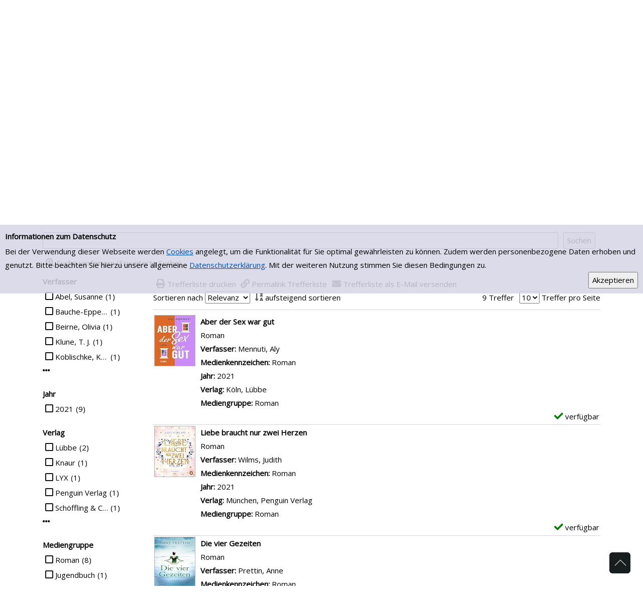

--- FILE ---
content_type: text/html; charset=utf-8
request_url: https://opacportal.bistum-muenster.de/hiltrup/Mediensuche/Einfache-Suche?searchhash=OCLC_b707a6b875a2498d4eef6178cc639d1b04c34a59&top=y
body_size: 270041
content:
<!DOCTYPE html>
<html  lang="de-DE">
<head id="Head"><meta content="text/html; charset=UTF-8" http-equiv="Content-Type" />
<meta name="REVISIT-AFTER" content="1 DAYS" />
<meta name="RATING" content="GENERAL" />
<meta name="RESOURCE-TYPE" content="DOCUMENT" />
<meta content="text/javascript" http-equiv="Content-Script-Type" />
<meta content="text/css" http-equiv="Content-Style-Type" />
<title>
	Einfache Suche
</title><meta id="MetaDescription" name="DESCRIPTION" content="Das Team der Stadtteilbücherei Münster-Hiltrup St. Clemens gewährleistet als Zweigstelle der Stadtbücherei Münster die Literaturversorgung des Stadtteils Hiltrup und seiner Umgebung. Mit einem Bestand von ca. 23.000 Medien bieten wir alle Medien, die eine moderne Bücherei heute anbieten kann. Neben Büchern und Zeitschriften umfasst unser Bestand auch eine große Auswahl an CDs, Spielen, Hörbüchern, Konsolenspielen, tonies® Hörfiguren und DVD´s." /><meta id="MetaKeywords" name="KEYWORDS" content="Leseförderung, Bibliothek, Bücherei, Clemens der Lesedrache, Smartphone, Tablet, Flüchtlingsnetzwerk, Hiltrup, Münster, Begegnung, Lesen" /><meta id="MetaRobots" name="ROBOTS" content="INDEX, FOLLOW" /><link href="/hiltrup/Resources/Shared/stylesheets/dnndefault/7.0.0/default.css?cdv=381" type="text/css" rel="stylesheet"/><link href="/hiltrup/DesktopModules/OCLC.OPEN.PL.DNN.SearchModule/module.css?cdv=381" type="text/css" rel="stylesheet"/><link href="/hiltrup/Portals/_default/Skins/20054-UnlimitedColorPack-036/skin.css?cdv=381" type="text/css" rel="stylesheet"/><link href="/hiltrup/Portals/_default/Skins/20054-UnlimitedColorPack-036/InsidePage.css?cdv=381" type="text/css" rel="stylesheet"/><link href="/hiltrup/Portals/_default/containers/20054-unlimitedcolorpack-036/container.css?cdv=381" type="text/css" rel="stylesheet"/><link href="/hiltrup/Portals/0/portal.css?cdv=381" type="text/css" rel="stylesheet"/><link href="https://fonts.googleapis.com/css?family=Open+Sans&amp;cdv=381" type="text/css" rel="stylesheet"/><link href="https://fonts.googleapis.com/css?family=Raleway&amp;cdv=381" type="text/css" rel="stylesheet"/><link href="/hiltrup/DesktopModules/DNNGo_xPlugin/Resource/css/jquery.mmenu.css?cdv=381" type="text/css" rel="stylesheet"/><script src="/hiltrup/Resources/libraries/jQuery/03_05_01/jquery.js?cdv=381" type="text/javascript"></script><script src="/hiltrup/Resources/libraries/jQuery-Migrate/03_02_00/jquery-migrate.js?cdv=381" type="text/javascript"></script><script src="/hiltrup/Resources/libraries/jQuery-UI/01_12_01/jquery-ui.js?cdv=381" type="text/javascript"></script><!--[if LT IE 9]><link id="IE6Minus" rel="stylesheet" type="text/css" href="/hiltrup/Portals/_default/Skins/20054-UnlimitedColorPack-036/ie.css" /><![endif]--><link rel='SHORTCUT ICON' href='/hiltrup/Portals/0/favicon.ico?ver=W5reX-Xcvf8b9D7W0kl3Qw%3d%3d' type='image/x-icon' /><meta name="viewport" content="width=device-width, minimum-scale=1.0" /></head>
<body id="Body">
    
    <form method="post" action="/hiltrup/Mediensuche/Einfache-Suche?searchhash=OCLC_b707a6b875a2498d4eef6178cc639d1b04c34a59&amp;top=y" id="Form" enctype="multipart/form-data">
<div class="aspNetHidden">
<input type="hidden" name="__EVENTTARGET" id="__EVENTTARGET" value="" />
<input type="hidden" name="__EVENTARGUMENT" id="__EVENTARGUMENT" value="" />
<input type="hidden" name="__LASTFOCUS" id="__LASTFOCUS" value="" />
<input type="hidden" name="__VIEWSTATE" id="__VIEWSTATE" value="dxABJ5VoM6dJ91/[base64]/b5kq9pmq4KMQT6LwCxXM6m+kybbpZkEFw0lAo87d/1/WiDsVL8/cDbsxqRduDpAtFYZPPiGoKEEAg/+Gt3S3YsaCvFRLooS52WkOxSRL8Ue0h8Sf5W2ZJkjxexp2eVr3FklWTD0uT9ruWxySVK8r0uVd4pq6yHA1whr3FApcDv0dDSpLsLSGghQ5tsn/CkmllMdDMiZkVDwQqe7aq0ziu/IKQ7/8vp1+KGVCEwx650wMPF9W1IhYFlr+rBJQAnkD4kPC765UIQx3/yoTev1/i1FTnXNXRanPCw61Dgx9wXFpNO1p1RS/+5TWxngJCZ8DwWLBtWKtLkRGpmHqx6mD3fmMoW4r1pfitW5niXJOcXLQwhuRCPVmdtgdrbWxkoOiNfS0KhiRWgQeLwjPhDuSpZKF/42hgrif63GVciJec95/ku82Qhnx/RO6m3cGm/bAY7Nf9uG1IryVaDdgXoBpAzz7rhNFVL70yn7qVe/bd7dUdS0O2WZ1lI5YCFKSDOBDboVrtv1ztPvkR1EV3I0ZGr6e3TMKmi9QkUJ8tP3172qtJqi5i/pEn49pypT4zYvp6GoDS7wrMuo64l/w71HK6gDpgOBAMhBH2ZzkNPbKdfhr46HuOlHA0AksPC3H78jsftP0+vtWeTWvXuGhwDW7ZATF/X3AwA1x5JJc/qHtokGqTsbEO8CZFdG7Vcz5HoNrpMbQqLmX+EkuFdujGZHhKSt/ez8Q3bkS87tPw2BNbi4IrzVeX5MflUBGK0tw5WfqD18l2Gf1rj/+uaca68JDUwEy/[base64]/fMa8Aavoj6zB4wyZa35c7DU92teGDt8otMhsQfxPNuYQmbKaTV50T4zoLiXCV20T9cYXsjG6ab+UawwnmiBfA9YvssB0fIyh9/8E5uAU874tDNT+Za12iFbODPgNrlAJzznLr85NY6RyIen6pomxq7wHB7wGwbbwha57x8MAWSnSSh4t/Nv4fmc5uwPRlnjzb0DTbr2c7yMa2C0avD55uVQhvwReTNThDbWtiIX5i/QMtu6HuJqiap6UcHzpgMqUL0grNMsiqSflG3YYWUAu6vqrSaVCUaz/GCznrujUsJwuVgKNJq0KZm7Sk5IT06AYVrVZ12iofH6IALO+it0qfpvGb9bTNxicRTeysDHMSy6lNbio6nntJpx6TtpfxsF5voDQumva1tNd4lkdg+NBXXda2SwWVqSSpSvtyW1NhruoyrY+Oj7lakPqK/4pAvac5BahEbNuENTGsr6RXYC9EZWzXnEN+dZMQcLbhqMjR3eLDvEiopeWC88nxNS2TYP4Ov6d6VocRkaQ4dAc8dfJNHjeSumOVhfnLyGIkRTdopyWD3kKikX6tesVlrU8jQhVGsGU4qNRh24eZ8OjRKxu3wWoItEMDpF62kntnLtNCPvX45Oh/cKScD0EoTLL7i/I6XeG+cYZEX7vURUncXIkyLhLHOpTqAElSg7XvVrVj1590MsKpul64MIwC5AT/WcOwPE9bGIvZ/Ma69VK0Ippr+LAr+6Wn12Iu420O47+vUM3C3otLDR++Kt+pYVRA94pce91ggGpBQDC1iPcDfFPbkq8pT2mHSjF8bxFBz5HPrQGSsJOgjex0VLiq9xGpYH++NGkqfezM5j8dtb/7EmNv4fbcv520Az9hRW8xamBXwPHQXWjKEg/Nd9+fWf0GINOkC+NMkIjxbJEfbRbQjWIvmWBPqMC0a2c/dGX9TfgI2MMSUStU7QxA1RXqm5NwqXMxNMeedHuYbsBxtgkDtGneGxotkaggESZKGp+GbVjIQnYcSlyUZ3m7V1vqNlfWB2xuMl7/MetvYUgzePLkl1tgM4oEi1Ym0KtX8WduM71nL4xsIxyFM7u6NEwXHM9SZ3aN7+6XhUwwPj+aZDfY13rnpuykWgqsJwGGhPgvZ/[base64]/OlCxCNA1T3gTXZc0xncHEwIweFm5LVm5NtFBa4ZLgNirztDygc85lRVYKNiLKtgpwcLAye8AAXKq/CIqiCFy3A3HloucYhd7Edxa/Yvdav+kPxeZm2ttyFyU8DLWnwnxNxsWrsKsLgUeXo0ocwG3PWCm+vwp+lunh32SE0Pvp6Zea/14TSCNejeouGFr4Z+1PKGGZc5x5PB3j/776/WnYb7l4KmPedAB1Jb5AfX77ofCZTj5qPfC0fw/FZ1X1yw/NXlaPBVb6u70V+kNkV+i0OWn8MMscWIWA3+vlKfXw3cn/7wqrxNT3y1Y0/wv9IHMH4xs8+B0YrPva/2nfeyQaPBHXxbHgESshn/weCOdUtIxmST2ptteM9JwCu+Xe8/CW60LUwudsk8RuBElKwiHGFu7EZzPHPQKuuNTjZkcRLomyvVyI0m510S3ATMiq3INRK3OZMpTxpIFuGmjh1sfKCMEqWqKcqepe8FM3OaZVC6Nad2C17q/yJlzR3NGw9F0Z00ibAHUi5wCscdxExPm27HO2ufVi2hHn9+lzRpBErTylejYlEd6NF+LozskYvLi5E69impENinkG+oPYIYoLM/[base64]/Jrot0Z9fJhoeRbPMLChsBIYShusXJ8azYmu39zClmyqygMQqZNjXjIFgbwSy9hdm3+UZInjR+gTHyuKy9fBJVCtY7tWagqYtiGfPyInndVLZwOskiCs+Kf/H13RWirwUaMM1oDJIf/BLjK4YZUkVpZ/sMOsimOiNgqVUJ4O2nHFcNDOeWX6Flx75SOv380uJKdvvTuG6zNFmV4J1XaoQwhOETwS8eeGtBFf/elLW+SBsRZrVSYKgNqNJEuoKSd66je7AZ9bBzV8cF+ytktedhKfzTwKX1kn30QUWn69Z4yHsdD2XUdwxgXxCQRfNo1z8NxE2MLWOsUXLrCq2XBcWrqmMQp4iUv3HAlyjIe1A+TxrKRcpDyLFlX2yzsoIshxcZACXI7gbPlU/7VhZSw8/6ciZpzi5YkObFT3gbql13zZAdjC0IABU1Muc7xazX1njpQi39LsQZPL99AsSjwOcnHc+iXkFdj5OEnka2iRCmjt5qV45xUvwt1DSHbuLibtLGEhIfpr9zr/Q1rfyh8CUi+gwGVoaf5az5TV5ifIi9Udt6kZbi/[base64]/vR7c65/izTSc1bSbJ42Ypxlgflq1dtYmI7eA1x786daccbIYfvHTkg15AUnwp5lFwVCbFgNWMrKuCAC0igfK+mExd9R4BQPqTLrP++BfZv9M/2ekr+JE+Ap9gpAdQs7L2K8QU3owvrN0sYOCdxfywCZlqK453cYQvJOSxhc6IGVM7FHcrTEeoRMIB12kziZTcDB5VpqSsRyfc1qTDJoTZ3mujSy4LFDeVifavnvevU0kV/H+KDkL65tuxdOebnf92GT0jngrqcDvJZ+AVM6eq4LJ85tomSxYUcq1dXncd8fvHlxejiQBHAu0GBzfXPQpVazRa/eCh/E0/xvhmbiFK24bF4Jz/1nvr4c1QOTqbq5mIGTxb3P0uVxNkeTA3Sha+wDfXz2tlxkPbVZXKy5j6tyPKnf4PD5rYjhBkhsLlo4Nd7vE7GFG7PUyxCEwk08e1k5K+6GtNV9LPKXZEInUbNUCVnxnXmVRT0+4z7R4CbclxajzK9Q6V+/MJG7Is3cWoh/z9RVM2qyojZbn6fVzdIdS2m5NxzrjEDZrUEOgrX+bi/m29OFPud1hUk0p8WkkpRJPz5M3qFtyuKYRWNZJcplA4Ww5G+CB+POxufwpSvDgnR1p/YrtMn3+yVR6AATYA2jRj8GPJbKF8Vo85shNvTmZ2uBn0+2R81xVzYyDyDIq5aBioS5nM+LVYRwtP9TUzLvK/[base64]/EL7ddPVKZA/ZCAjLunBFmSHJ8g/MLbrAIStUf0rHP3bmkFR/c40/8YSXVmIdFfrWEqavrR3eSVxW0cSadrWNjC55oKHVrtDT2ypjJZnoJJkiwOHJOYxhvfin7EvhkWP4gfl7N2TTyBVERz1idEggpD0FWg6fnAYswl8/tI/k74mE1X0DkblSUKe/zKS/z7MK0jfPJ1Yzz8Gp6ZnksgpGEq8IBAnAApzGxQkjCWDPwZbMrNoIocPAfTm12oO6oIaPrsqOb8eQvcnlUg4KCChWZtz9VSJ/7bwfZfWpc2fygbJIXYK8PiQHfELTZvb5b0Kpxs3VrmBY81QA5D1Ka3HgNMFYUf/qp4Fub/2SqDjqBLoAWZ/TC6XVU4QoCT7caTV+Vg7OSExdWsgU4LZQ8FOr7ajnYT9QKpnKhWPvS6o1smNz4TU37GElUCsm0T/G4CDLEftU4pALCXUySQ0yOzccpJo5ZrM3CH6KMlzsG5ru6S4u8u7J05awJ7DjcrpI866pqo9+WAb5joa+0BmZOyPeOyP9xZ7B9nqZzWsbAcEmqu7YmTpLCPgknyRju6tt/oGJyD/qcr3i3mopIZaiDH5T03pusLeW30bVqfLP29/Rouiwmo0SJFarg9GanwTf/+AITFTwPXruabHw4SDILG2nL1ZFxU/[base64]/kREhg5x+MOorAbBxtaMDdZwQT1KS0D6L3QeXcShS8em7F4UyLERJfhIl2OHOxFLfeI+06UFiuTpewN4NzWQEWgrjKdPjm8h8XgnRTOPMaEPtx2hcyiJxpCe6Tfmm8lrh1B7d+z7wL+ihdLOnujeZvWM3ZXwKsyTnSRfp8fEAmL/XlgJkt9GcAJrluBWIC2P+mS8vEbpQYU34b6FvpDFLLM0HPd3Z/lTGPyYByHf2opZ8T1DGw3FN21TjiHjRagkRlwtOi4dlD6K41LD3MIKEZwqNb8kZmngGEDs4tLvJcUPeSq8ITRbLsMqbkO8+BLzHF0ZKx8RGKv5DriUi9PHugepQ6OIqmfeA/tCHm0/PBP2yPMByQaM4ruedzz9cJ6fCf6mMWSV3DX9f/XFZjDUUaJA06kqMGeqerGceiqofDC8z68hvuco1vTQHLFhnYp6rod8/KAGeD0IGojR+hYJgNk9qfPcXf17IGosZq9I1PJ3Pdh22YwlK+jaxhNlz6irXIxsCkQq3a/ZDwkbcSX6GX1zUBEb+UK8e2x2YUZNhaDs1Tn4qyKgemforvH2ZbyB1f2BHODm0+2Qga8/uFbPUqw9aLdrPtK3Ptl5yuMgNjSdmzpsqPEpy9itmkFTzqhDpEtTAgrYP4pLOzU++jLY66geJs+lzOCVwW2WzmkXElDtj7ORsaX/69TzPoXvnoxbDWPq1++++t0DjslwqyzK6OUt/U04tdoTFgd5rzZZc7cjqjFH9Z3skmioiEEUmAL4gGXfpUlKlDh9wdWL5bCM2dDZ8ma0QNSjscGo/[base64]//X/FvjJ+HbFdAYpOZEM5ork5fjlvgt/k8yt4Sh0uMyQNIR8wztUjOl5209wjuyMDASsKZmh6lrRfYiv/3d0+uLAi0HQnisAOffCKugH3RM0cLjWRXNo3ChVsMXONoLCKIXzyMPEkjqTt12cHKD/5AMEKKC0An2Wfb8H3QHyh8BXwYVUjEcOwfWKaDgDO6u3mTbXR9JEXtelgKxiTsysuEuSc5dAeAjnZ4mcY+cplGCb7hD3KtGRJ8v14r+w+rrSvTXxsdpIH28AlRNEo4ntQ+sJtmGMfHyqeAxl/i5ITXzKJDQlfyTM1DhVPKg/T2D3zL3rN3+ln6UIDX84N4m8cDu70ymBzGpuEihsM2UMbXv2xc2xPuTkoL17rUhg9iFOjLjQyn+CXSViFWW6JgSN/Tic+ddT4vMDq7LHm+aiwnlnquoP4NAFbhq+XO9g0EYRNiYuwb8QWESRihjt7AObnINq42EuqbtvzsdsrJhNf/R4px1jdMRmDYYL07B/lb2Q0S6dimPWXnx9bEyvvalye1UzqrKFRKjKIEqHI01mqpNJ5HZFLhoxp6GIv7kJPrwngjserZMJ5hAMlHGi0LwsNQNeCArH7wbm92lnbC8Lecr8I4fDRtg6ThwTLtzBZRv+WEVQDDRIreffPHZoN4THDPGoSwWxMXy2VK9M09FFC8B2BTXcblNQbRt/WQcN3N6OJEESoR3EbFqiHesF7RASAee2hH2YrnMQTVRL2GZM7K6MwZkCb5IRDaECw5p9WYNBMw6iUBytv+mrfhRF67G0H/kxGRP6JJybkPhGr3vvirz6AixJoWPyYCHfduJjr5e66FS04J0vm2MttInNBOk9gOBgeYl83zVV7ky2Yz7YXO94FydshXH9G7C5rRpcTqV5ZNpr34wT/[base64]/EKhCSPBzY8y2lwfWsdaJReZ26cmVMZPKat8Dgy6i63glWxtr8VRKl4M7oqqTqS6fBZx4Al7rwDqZ5Tk4eKW8nt1oMsF4Iejj0dwlG4EsFRN0VV9z+8/RHhHLmFaYtoafUpRF/L68eVvEmL/sBvKseK4S9yj7X1ufF6i4qQIFgWAJhJHt6BEHcRTEc4dPUGJeR6HLRD6ubyZt22G6RuKbrk37rMn02gvAGANTe5aCvmR9yfbSwz1Zar+18TaoJ5KzUzDs7n7p7/Wopp/L2nxArYBq/XtxcFeViSoWjvFdkOR2HYtPcGS/rCBw4oswwO2t9MmUKFpIkqh7ZYwedBG9Qu3DwAHtKCektvGEXLZiAFeJsanCGlyz9cOLzHcusoRZKzSRYDhUF5LWoL4pvtVzHYu69knl2XUf/IsIOs2CXEyGCTciEaLyzdtT0HA/QBrcsHlUEI4dUe8VC21GE7jbCe+zk3Air+BR+0ksc7ncGRaOEyPsUA/Yno0lTbeqsMH6ahngpkZD20ftBDo8InrFUNyLQf+q0akeWQgGlOPLcIjSeE8fuWvJJnuaJfsPhhi3kCKCE6oV5YKMlkuzhf//c096DSUHaLrkEZ1Po4YqHBFRrw0gV2heOguWCoBGYmXwRsm0Nyw5FpdM+XtBhoa1zB94uOYzMIqBkUesrhHUN4UoOVi+PStJjYj0ECWHlGu/g0NDnyi6tOlwdoU4a7xniCId+rWUELkVIRE3GzBA88v1+eGo8p2rdK175XZ1/gkO0Tnu3QqgmNEM1tR29KS3CN2Pf64R50YCq6wglUlm4y1QoDXYSpCUsPgAtGg4iL2057zDUiZ0ClCjJd1v1XvXOKylSvjthO6MzEQj1EDinaF76aMbJNYd4fv3AxoWYcV8vZE9mfQoxuqCNv/[base64]/I3HKclv+mzyP6B2VVyzj/Ef+zWZKJCvufNfSUIPoUMogiCi/JnVIWvvZyFn855jCSB4royJ73S5hNwBvSDAvKc/ZtV0dJHDLT2QDAeSjKgmFyaaXOdJ69PUwnnyvDyKq6TFQ5ZSDiYNLF+cEijx7sOq2h2e2vxjnMSlJHYIR/z3xyZc59qPB8k/RQ9dAbnxAIjVCHftlG5vDIo1UXtoOk7RpcFcfpwa7ZH/CcZIfpH4f1wApLWYzt1TKRtwdbjqW0E6BVNSRMEKw65axwtVAmY9BiZ20CjhwzHFD/vjOeK3r61myHY6jNbKN8ersXrWejHJ3AFN8I15i2hY4vMN+G812iqAeUQ7eXRZ5rHob5vz3InQbsmj6/nV18HblkTff3lSWBbfA0YTzYpWKkycwwg61NV99fsumSFJHeuK45wGJYKgn7xdmbkr96H/qa7W3EPKjSmTLFT/IqqO2MKmj6UvGoctAptGy7Xv5LpE7dHCZ4+3LEVNCM2uuElsE3bzaiqkYOUDllI+qO0kMzgZ9qK1FGG+fmRuDyxHL+WUx7yryD0MIfpU1OWJSHP30E0O/ODl/kkjgX9+x5LXFq9JN2GfMRuVcL1wxNEviL0zH790j6uNs9M8oI52MilyxY1WOou6NbocK0FPEiM/w8sMhQdmFe/T6GNrlVc2MVEhD+ktQlQhF5gXD8XxPPbk/BbBseMx8T9NW5ZH0OBouuhCQVBQjK4b35t661fi/nW95XqIBjGjT+GMoxWxuxrxZyxaDfFP4n7GQnkmMTET/KM/EL85kr6L7e8oBkf215bsZjXKIsmtRosB23zL6Sq3OSbeAAk7g6AW8rr05Rs6GwIKYeUiUO1IdBrW+NgV8Ak7TjvBELBuZ9YWknap2liCJ4kSjnrgdLMcRZTHg1x1YptzwJr3za2Kmo3zcWMN9w8S1TUwnGGTYQwxXOgCLcVKgM8DOtMVBvxjThBF/SjYAiANUIaVuCrCwnH3to6Gy8vAlvuMb4bTBO7OMPE+ueMl6WBxd+VTR7S91Mw7hAslDBGvLMyDF5rvrMFeUZrnJYHbyEU7drsk/adVk38DTS7HXPRCZQn9HgpRVoGlo8oi10x+oJInE8OLv0cG5L1vDYU2FAVtwopTf+EK/TsjS7mRFQI0u3tYfCXHDKlGsvJzMNNDmCi0Dp9b/ulAVWKU0ciBrSZGi1QEMvyv73QHMu1KW6OxZjMNUuG5Pyl5Ptb3n2pdMSxXH+D9KtBDWvPNDp77X/635fCzXhkaoV1MZWKj8JtRd2ON0/AtGtSDeUotKzT/orKYE/EUOH1Sc3BceRMOR5gwbqqb4Mnrw+wQY4He/NJqznA6WS/Lf2nFPTsl3B5+DH+PzCze21nys8mW1y/6R/[base64]/pRSsVHXDCYY/KX9/0cBoT0Wqfyy03GUV1u2A2Na9hea7C7oPdigLyDwX/zfKRfcfsfpmK6T+yNNNVZSb8368+jiQVHTUP6UO3wB+0BbQVyqAJKrJX657sl4Bi3Ia4DiHcxEWwINoHmxgE4IhoAGQKEyNhIs99/I/u4vh1TFIyoeinHRcbqIcib8QIReAl8C6fbhdymDe78I7Iwu/QNdlB8WueuR0DuuaAQ1yFrwpAXXSSvx1o3Ren7hYGoRhvoGBwJzwYxJQ+hq31+lHBc6729ACNCjUy2d12agjeWL9dPPkP1u0H0I5s1rGs/iJckfAPO4OedHcOagBXJ6lV3RWWFzfGWAkfSgDczcCirzaOTPrFtKsSQUEooZP2vyZeYRrUdEpw/xqUeJZGg1xk1bVF8lor5qVGvOUfxxqB0VIBySvNlTbJFZ6t1iLujE2XXpheEC9YU/XKDJw9QBAblLfohOLBcozNGDJJ8Nb9rAT1WO86nDNDVoR3x+VbsKaSOBqzkXAkOkBKaP4ceVNtb6/nWEIX37yhrv/HBhQbed88w5sYBJE/ozq9t80Z555Lbf1Rc9J1Vv9MoM8z8M3C7Vgd21SAQYkU7OAdHj+oWLTktA4fJmyKYOWwU/gk52BdOKCsq2nW4sfzjqiF+svd6P2b+30K/JuAsT8kM5PPVFSgpYZfGZmN8tPOZCHhCELWcbOePyjUgs7qo/WJKpwSIjTh8cmnkRGSi8SMt8IqC8MHZ06vvqstCRumn/zp+l7BWUoDfIgWZkxbeyt6M30mAlFEKHN3FQ84TFibw+nL2d164TzBgxaA96FkiErpTUGENlzG9xrYJ/qmchaTFKciTegSFZgEP6zhcHrzX/VOSO6VUtR+Xe1lys9poocxctvwJ4sJB20pc2zfk8Zw5WaXLMi+2Fh/525jSvpBGMsaOG84OFW6tnTjpbvPYtod3OmDEsOdyv5KCvhsmJF3Zj2q1PMPMgH5F2kfZBwJzLjZ6q8sE//4p3M7WIjCaEHYKjZUZMkHT7EWRb4xhhUZVObQBL0doGc6z9fryAOsySlL4V4UKmATb6M/8ZxIc64sUg7vtbRajbMhd9VKw/xoo9APt4ER1iawyNFkazoCZZzGheHbgrYmmYe9uvsoGuhVsYI6GQNcB7qKoLLj3pj9rN+H13IPiHT23GS4S2VvIld/sV+k7XkxDuWsC4J6Auz3cnB0nUfk/VNbGq9NEv6aeIfICkk04wr/5Q0fJJfXoEmmwN8UqyPlhTXDGivTvtWmPdMckk2OcUSjmXYWE8ye3+LxDbnGPBQLRqazstDsKikHfbJGEXm1dyIKK3mFRxRiwxm+xjYN9CQHilwdMR7yLOXid7FbKWGrWhUFALnV1F+xifTag84wDVwEC/T2qROJSvG9vAlVm1VZ367qp1l39cojl8yjzfq58DWZb+VIVY40be/BRNzFYrDcDr6ed7JaWCYqbsahqiUdb4BUrPBpqrD06LlTqzgFEgNc7UTR4RUxUZAPvpHfEwu10irf+ow0eivv9kmj9AprVnAZj2vz6MAzmhCq0KuKV0QMsLfiHB2Hli0/ZF5xm66q/rYuOZ/TvyNbb4m7U8zXe+bMHKfVa3e8WwAUuUlk9OR/splXKPA9S2WfWDn+p4yhyGoqePUvXeEHYSS93w+3loG8mER0ZiwAdYWfPLAxICuEX9uhrKP730vUUqJKVev7X0YooUPvNaRDSfZ/hjieHMNOZ1H7x+ZE2Ah3+P6v6lyoODYydI0Kfzc6IihCmtdjMCD9xOQtpKZ2ICt9wMAOXKHBPWJWC6N3krzrCpVj5zV83BDgbh3S/0+MwZioVAncbY1w3k7ZQRu3ZWf0Y0uLG0vwESPa1sbubooUORyD8TTc5tbTAE1AZ3+9rJCrH9tA2AKJA5vLdUo3zJYDqCKYb5VlcarWCEP8xOUtVhAInoGkVnWklfGK+f/[base64]/[base64]/bC8gVt0FqfKbqoybpVdNjlVKy4a8cmaae03y+NVZQvlm3GLGBAn2rzDH+BSGGZeHoiaKwQ8OhtnzSKDNI+zL0AKMntVsP0yDro+GFKYhkQSmcylR1OmI5c+YldMilXNI0C5lUfr/TbexcbZNSjyc/MXxt2S20KILKAN6KtdjkwxtK4J7zxeIR3VEpmjgwOwVTiHyvXECFPX1i/h6c+z9to7OT9RtbqOP6jHUoPnLMzKWlCnZbgfJws5Fw/t+Yrh3CXC0ELwq9PLQLNo6o51XgsWbNUeKL171vWP3OBGtDJfzywQYHY7czCVETwMBdaaYtnPW5x01k3E57qPN8tk2G/78ZkPRWJywOVCqTC6haucbVqot6NsknhH2AWb8pICw8X2hlQPegm7lPOqF67oJzbOEisknopADaam/xnmPCV53noR3pHh/ioa/ld9g5iHSP5lFa0iNZrtoELhx8lgaW9pV05iTGzBt3dyPbaHqIjgDHJi1qPFbdINj1tV62XC0vMPsWSzdVA0MKBp/FnR4rHC6ydaI75sSBnvEBhYkUGvOG0WSOCiXMNSRydtVQiugVWf1t9Vu7XY+wC+aCDteH9nbm+6TIyW0bbw9I5KvCJSuMnziGvStMgba+a0a1QeCRewNeiyKShAlldbBq6bMu5zGMehc50brGB3Rr/Mn0gasj35jSpwvx7WfODFfC/M1x58KkT4d1UuIGVAMLfRHRcdFKUe8v89h0+biCMapDIFa4g14N7ErMwARkiod2O5uJMxoevlEvQ4fGC3ddgiRIDkW6sm5qTFm65I31iVwTsw39TRT5FO8BN4KMiOc20d/KMEhUNA7A2FTz83Hh/ie+rxuVvbWoY+OBRMvQMNfOrQUfekqkTrS8wIMGXpgKdQRpp5suxKqp1XmMJP8WurZEqOsHs5S2uNG3kmH0uyWbSspqIPZLxL1x0H8FZv2hGaHBjf5pYX8oyCaTTJZxIkiNNPKf/6c+TlmtAGbIuXQrH/FmwVIzuT5uGQYDtopLpTGFjR9wVz0YTC0HUERlFNRmcQuVgK/REfTZnClo3JIOTORGVWer84Qj+dutFYwrtB3i+IEoJLjSHjOQiBat0rHhJ1M7B2GmNFcwNuvVfYXFgwciIkMvwXlcn8BFIHg6OqTxszKh6n+A+94pZMUxnS7xCmKjYgHwmgnwAZl9cWp3XAKuz3MtwLRQqYuPaAMFWN41vSJOaAn4xF9pY+oyGVSJhsQWX2Ab/QFN7ZatOPDHoTTH2Kn4Zqxx68lAsLqHsDFCckS2hIa9iO0jR/wxynWD78tRiM9ZyTf0XPBv21J9UuXJCPNTBcDGiN24rWjZH6VYAkfcZF+lxw3LxaezRb5osEcv4EqOQViB3+YX39FiA0ILJSwgp8xfwDfxS1Rq1SeFgveuHl0aWeiySgUW2Jcby+nKQt/WsKAl2eG8qiXNKctSM05Tibk18GoPde3Fpfl3o/xrvsMK5eieaPCkc7YL+YUkGBWr7D7vChwRRpxGZSfdwrPirqoWHdqCGbUSg4heKr1Nc67FYu6etnYb5uNt+sOVqxxH+tNLX7dl5idHYnvvyg+6GLyAmV34SQ5aMAWINXq/qFuZT4O9SPSmOXhuJEc7GRkCVJCmwsHSkgMkgB+o0cNgEdPs7LJtn4Szfcnx2gOyhj2iaX2BUNEIAnQ+yMaYEB5m1B09/sR4hZd7vWBZXFUz1DJ1p8f17ZGRDBXsPlXNsn8ahf2FJ/HvtwAYBXvw66N9zZG39dLnNwd1FkiRRUC/vhokZfcN5wcEbDWNM1x+95+Tis0xon4mKZqsu1LVU4N5aT7xe4mnNbovf2hkOc30d+T/INoDteV1jv4OV/2Ik+4m07oEgmNoRH4DyEACWJ++Mm3hYrRc+OnrjSiwTk8KECITDMLoLdeNvO24nJFLpTV9qGfebgyOHICI8a//AXoYeHbv4X3tUsWydKq3zNvdUwl1+rXmjFiTbBI2S2Peff3L0isaq4nRtcaz4D7P+2G6J0A156u+0gy+XzlPcdLruwoanGgoUWLIOvXUZQiTNAc7cvodo9q8wnFNAwQEZqvFUpPFwn323z8z3/bXzKxuLrlFMfJlfRo6WD3fNFwuhageGYDaXlgal1puX97i2Thsf95QY76xgMPXi0XLtUvdE2Y4pmlhD0FjFrBhNAijOq2RCEbINxbM+wWFNJasPK5oXC1i/CMlZNV1Grmsdf+8HOAnFMuMvqzxJ9W+RK1GEZvXE2/ykkDK1Z+naa4bwmVFgxvZMkUMkN9FYhBoC4O1i04Mxg6OpZwHL9oZWhjbZkKRd8Rx352RY8W8mff0F269FVqead8ytZyU5nHDjR4njccewCPnhMpZeiLUQkz5qzfbR396YeDZrhrj71xqVtG1g5LyE6WZUnl0ITb0D8GEmjrmZc7GBEvj+i/[base64]/8cJdVDRIQA8DWxQocqdOQpg6EjsBk+Ff1MDjx4IJNycKne+JNHFfkg2c7AU/JhMDXOOb1DS2vfJRg2Wm0GrLUbcpudhC7H5gCeiR9SRBuS0zvQOo+Xm+/5LWjw42bHr2QxkH/ucXc0CQcw7gJHiGxHCou5BnMZtw2QS0f/xtQZcOTjKZGFMu7/8aMNab+h8z+GFD0JMvyoxGnOFtTINz0NaJORdtpJE4bk9RLCvJhtvGy72c6drUOR2Mo4nAFmEy+8wGQE4/bMniBve6orY9H9ZMMo+wGa4OcKehD7iBNHfNCrU+FXIefvAY0vtW4X3oxRM1107mXwskuRbATnubydzeZlJ2Q/IYf3d7pmqoQv4dxILl+CloSxNMLr7xlRDGR0DX7UTd5/YQeY/NMJ4rcjFt05htltK6PStv0ugxfnXnLgiaUz8w9Y/HobceQbkXufWafQZKP17lGuidNp8Hoqz+vYyAS5wLThyaI/TC77Eq4yXe700el6WIKt5Fgh9ehnT7XA9UO2vs5igEMkOTj7eiR9lF2CEGe0miE0BCkXH+SELxplwEtlR8/9+7u+iIqlf927TXoDBx8fruH42mz+C06Tr+wCs+ZGjvTaTldKP4fOHdGsSclkisFsnD/yASmx1N4uX2TOTgYpiOctGiC3/lQIL7S9v8GtRDsIN3EKKGgsnGKNNXIBov6vIODPUatBPSAvJj4BFor12mzDhzbwCLZpyFa9mSZzkVY2fRMJlvSvA+kYHFWKsgTU/oGIUCiUzL4fI2NdQnAfrkzfAUqMIb/g91wH5R/Bev2VW2ysGlxXW68wUuk5SWCfWC/[base64]/V7UZfMkcoUw38Y4NNWv2+dN1hb7BMBQqF01wJKaSFg5u9tk1lZSCaEBDMTlXS135GAVavw+XCAb7tSf91ssFcShZTfrj4Ld6UH8orSpcjno1msHKi8I/q/[base64]/OuxpWfHlacXS4y5Oq/FP5E7uQwLrpYOwv1vSXqQiVAuajua+vOIc+fbSZ4UXdVjmporZ9xP84bsQJGn90WVh2xqXZShuxlWtxSq5X82GWU5U/9kyyUmbtrydNWDYheQH0U/ZgZyUNe0DUA6HwGCITIhvTXfNpWdwSgOmVg6DljmX12nJMsvK9X4H7LmrEJ+oP0OF0Ivg6MloGWBUrGCsOhfpRPhqIWUrpjUtMnBXy4dWMkHKNDpxrSawT3QwiUDjlVnTO0vGUJ/Ip/lV64zHTRchnncKYvTr1+549NR5cES9Zedujquw6N/[base64]/c8+b3sI40CSnO5lwVSNpmy2Wx5Ujc6agizbsz4dJyNKA24AUyHB+PqjdH25A6Epyo5RRbUjFTQTZUgS9FgexPiNV5s6lYMKdpGH/EIi87dX8LQ6FEQKXPEXhcS3b3+ua6Uz3vS/IgSGsDYa04QLRczOHx5DoyJ038nZRSSYegPyzHjBWXCrrx7ZYY3RHTwRh2hT6N2b8D6cvB9F0KQwZlLzrRTBzp1xsPU7YIsP4IbtkrZQXseQjuMVcbDYu6x91rHJoyzgIai+OPRgpuZYa5uT8fxcFmnKfZWUZOVIAW/YwRh+g5D0v63QfdVETrdNbLAoVLxrtt4qyIv3XlNMizax4HJ6lNrf8K5YA1cjcjhgW8PKTI4iRKi/d6my+Z35zB/qkaNSXMEQZK2r117eXQUWlMJakOWGRI0ehqGZhPzCPTbsEfT5nIDEZ3kcdDLy6V46yrWs0GqNEfqZVc7u3G+qnrZVgBHxrHHU7jJSvosYoK709Yo5ErFh6UAXs8ke/gbb8OuqRqhSqongshyKUmJ0PWxuMkYpoAHV/P6ILk3TVAYPjDWmQogd1hoIxkkuqMyCVRUQCTjsaBQI2xgr2kRER4ZVxvHuk4lIl6dKBZ4GKxRlKK7Gac8BkLw6VKlgUc7F3qb/[base64]/VUvSKg+keREXEhwJzyRfiDZLiwwKxi3yGnqsHTWNlUe9QAjfnaBKgHOMv1gdaLdSBYEKIsmmSwwz3dnnI6bPdl9N3/[base64]/0FVu4KtB6yi1FOOlfTy9VhlEP2c9B1fW5LlM7PfGJeR8GeOhWXZ76VC4jv7xPWpQdh3m3YnQuMIJ5lZcPjBg69vZFN5+hHSoLiY9HJwKT8qtOiSTWqJIkfsGaGnpzA6nWZpJLC6LdeshTXy1XD9u43lXc+69xybvMmzA1A/p10vSczSsy1aD8vHxE0M4wdhDzBKiQYVsKk/i2cyvU8P2PEfqWMRWNP9dKbU5fVPbfVd1aGRgAu1TaKDU0mx4lozy76PeKY9whXDLTROvFF4af/hptHbdtXXCsbDPZGfcIYlQANdEw44HuifgMS8qOgclHTTlIKuqJQ0cwpMUsFIyDB3C6Ca1lBtd1kGe6SPkOnOh62uWaXPX0Z7jqH4CGOa1yc+Tx53LTDVVPeG7Ppe1Sl/STSMH6qI3IAboJuJgNXqEnTvfiaCP8StnYv2Em/[base64]/R8m7dILT4BRwlZKRfahZ3dY3hcN+QcVRgWn9XyPC8QA+Gbo430Ys76XDUBdSwDfZWLXZRaABNaEv4Tg01JC1jNenr9DCJJ5LysI/Yn2Xsx7o2A6/ITsZ8OPhueO3luOrupXXtdxoPLVUwqRWCHrb43T8GK79rj1V0N7fgCW0thfB0rTChUAyCZrw+ZHZ1ASTNmXftEq2kq58Q+Z2PP/KTHJjUqsNlixQ6mASeFkHiMJ8DhKBQeoD5B/nyNbrvoSIcpcLL/nGTaemF+taLvYL9Hswkewi4OtlXl16kYg8DIUOPCcBbvoDkK/[base64]/tBUPtlnUJq/[base64]/F3e/7Wr85lhDETc4wtgurJOYALJuMtS3g1mZSXL9x9t1ixliDUDtJQQadgnSqaH8/37JY/6OueAS6rYBev7ORmklVC9xeoO/W+/9OjfcHjCgUAwBL0NIsUGKoT2tn47AOGxW+U7jNYRQOGxhOV7T8mdXIkS969KrkQ+QCmUrmZ5Kn1yrRJIRIqS5PP0CLxQ9cKBpO9Z02djl8jg2OAx+ndaazeiBy4YrjyfnTRoEqw7Tlr0I6d6CLfyMBuCval3nPPltbEAuwniBmcWJwdYNscOEVDCUqMnlxF7jOeHbX/WQah3Eta85v1NhbMiLEuz/wemDJSouQPVZbhkOyjurkaDizz+7BrMXucT1JB5kbECU/1X7yFybgjlPNmTF73lsqLtNvxX7qgLCBER2/DtUxS5r7QTbDaZPzfPx4TiU7XD+hyesqNkoEOwAHVE7LN48TpRNr2+NxgvBA9JVXnK997jZP1lKhx7bqbF0wbQhhXlEzOX/ITdDxj/ONkbfnkS3NB2BXV/dKzQnLo9WRe25OVuDdDA8dKsDxbTFMMB5HNTVdX1OZfnaLnE3oxgRkLVcPOCNyZmpsSxNGEtNg8HN3bJ0nNEckfU57KChuQ5Ij44Sm9/HSfc6arrwAVyNRJj/Mt8cr0banW9izosqG9srLGOZoOZyT21YbP8YQjCtI0F0n46LrtBdazhnRDJ+JNNGEUUnwJDfn0K/IWVKK5Vpp27gJT/RPI6rcbnEZEUno3gx1GlgoZScFWFW+cmgvFW6JAn4cyzPBMEz32NokwJTU2PJ5rJ9kRlWSUh9CRpQ71aeO24DJ1z/UV0kBsRI2GvR1z3+hIgzcERBOxmC/LHFOJIjHqOwFIFsTw4d/[base64]/WFWSWd+XUPX/ZRcxY06lUT/a42TiJVifQ9KnK3KsxbPbOqqnSAZXXs9Ix5/muURUDNukPhq3KvSmaG7x7MDUzC1jcGMlIPjYXr66sI1yDWwOYyNgP4pe/gNRHrmpgiZhbB9lrAFLS1TT3Kt7VCuc71WXSyXNgDxmv34IqGtN6Blyt+uu0CWTqOLiYoGC1zHfQnN2P4Tyut3FGkdrqQ2kNEaJL9er/j2sklCZ4HSmn5dF6esPApanBpJOyAcMhURv71psxSKd0kxLg0f42s0oBzKEynOhAg1mP0uGyih0CGHg86cJkXOIxWQu0937S+ypxOoSYFvIqINihfNcit31Qdo4yyITYn1OtSEmQQ0yy2UrP/0t5V6m8ViWEowkFHcDaIJfZUDXRVPSXo7ZQePz/RQ2mad3VL4hcNzYsCrbKOJSaSfdAQTjBeWugo0CmDZD1quolgPL9StT9ElMU/CLM3yL9HYyAc8qh4YCvq053iJdaM2fFeBuoAyYA+iH1ewkPUFTbA11nHqJzq3CrXKuej7kKZawuU/90dZ22Y3M9lrEyOwMZXkKyUhVbvywYGXnNhDdgvkwcQXTGIzs0pZihdxdgQDirqV8G3WhvzRkUPf7TuGRKYd7fPB4/[base64]/bTtwhMW3SdF8FZVXrq+6bZQrPXul10EjPj0tFfdM1Z5KlIz6J9HypEC3vhU8gOLhf+wVj9nnsfB0oSmiX8RnahXWo5nL1ygsFkiI1HYA05n/Q00Jm1WqjvZnzjMgvNhUlgYsNkMAHSYThS1DWK9gC4XjAp3Lb1+0R8lI3ply+vdzvChyAJ6Z4O6Ykd88+y+JIxIVd5PLkN1IEuvMfOepML6yll26NYjEx+wpPc+cNJSzr/XQgHs7cedYWQfsQI6uzo5V+lmNB2vS3W8fcLIhiCz1kHN03/HZ8EXUaLzg3Sl3Pua77hNE+JBFPQczzW9hpBR5ehotl8E0+ygPnx0Pdbfzb6d+apHksDDqB38qMwMnJG/zowTr5qGTMIkNOI0L1GXoZqDJoPu5avQQTGkRh+afvIYTUpR/Pd1E4k7mx4g+wpB5wr1csY3f5lF8jozqybfMgcVpRM7ECHHff724u3Zaymfg1Rq7JQ8pGLCJyTiCxwftuihSXc38p0dHnbfJHVI4LHxu9WKIXpVAEgsPXCOagvJ4qd5DM/QO9oPgM95+kpph8mm8GiwoDBQM6Up0+hUFC9lnnJa5FXa6yVh1U4InEAfop6LrfqDlTKPYDJ16TFL+ScHjU+Bq6vUTTpiz+OCHqvt3fDSN68O8AIqmsss5+n92PYOg2wJmPM5ISTqZU+ROyTYk1awh0/R39D9g1norA09slPdTLHWCCP9I8IibGOv4LAWqKHhSuVot8n7eKNzypy3Hb9q8BdUUVV9QfGY9hisloVdksXRdcwWSyw0TQSDubwvDS65ZLwyt50/02Jr8vbjeQE0k250cUtoOXB02k7HYpVSGdch8fDwmPRlselp0Bjqc118h5h4gJ4I4CK6PB7D7SIr2r7J/ms8e0xuhoZgC2cQ+gj+P3oXSCV+YvSlj6qE5ZE+LTLYbWX2U4GoEb56iHRIbc+dS98TIjhB77Bti4gcBCoE1/LdfWi0yAQxC5A1UgV/b29Bc7tlCACO6E73a6raF9pA3AI7V1LpC4vl5J4tG//[base64]/qWJgluwQms3fCMkIWZV3vb2jpAolp+5gDceSCa6M52O2/A5r+DkeGbiLUxUY5/zhUpk1M0OxfHMj5WN9n9JXNBg7SKNVXeobYb2iWJVeg9CS//QKjwSIvOfNt7PC6EVZk6+vK7IKapYNJI20rRPoqkKeqZl7a3XSmf5ekFaA4q4gGSWE3AZfQr7gCEA8r/DnWh4xMbGQaBPvkAscs6RS60RAhI1kouu22iJPOxBmxeS3N9jVkEoG7w0YMMRw93zoaZbi3odpTik7kUo0eiK4BefrLTMjRtJBkeIzQOty/nld9ivJmhRdO89PFeiF1gwDG32cJ5cr/H+pHtOfKpMjj6J2crODfQJ5vh+4hGuieICJD5bHUPWqCQwsbUZ9Y6Ve+pM9jZYmFzL3iXoHKak29202QcEpu21SyF8C42Qz//QVzAy01L4qgD7R6gxYhg3QxJg2wGJGdZVsc14AfJyjwHwBS0DRuRMh0946BmcRnUOKowhqKKJKlF0XiAj6m4NYfh9iMPb2rybYQnJ0SwAADzY7Xz2vGvGPOG6cADYQqgIbV/T8seTQ6UdHVnn52F7B0FwYxU8PWzRqG0LiIQeKhAOof6esAjhkn8JBQO7meyB5FgVb9ztFb1EiFCsPXsR2QJmQgiMrOqSV/KQ5bP63+dZhV6j3Fr5qLW+giUNtnq7hg2UHhyz6ECnpAoqo4afd87Bs5SwnxFQ1yarp8/i8nl5T3hey8XBhoa19ildwTjrlaFD3T2HbTrK7Nc+jvDu/yuOiQbtTvexGx0D7vaJx/dD8pz7Dx9xIawYEXJKoRA/HB0E81IXo0NxbDp3QVLAJUKGWWwaAvAHhdBg/PYUTMIWFhJHK8W2qihF72xpbBGLFQ2gXqio7lF2JotcT7QwNAhjnzTonAoT7VP1tNZ/wFSMv+Y154jBqsDmBD/OfxELPl1FFOwHrWxPWk7zAyLA7NeTnlmVxrU1nix7Jf3679Zn/Q9LmQvbWq0kKJvFdfdgOLbaSkQRD4BkHeX3z9Wq5rIvRGbBjypMIxDBxl1rnm80uHd3G8H6P5OmiEnQdK2QQGgJiAeyRo7fL25jfEoBcucTrUig1fXg+Er4zB5rlRizmidstplyT9hxd5z10sR/ue1F3wAIy1Tj1ti2IhaaKWIVv+XpAK8R3CgfmNMGA5ArOzo+s/X1PM4dmB1GGH8SMc0TgVbIX0/GbM9qw/oonepL02qyUjMwSXXDYtSDlRpJ6VrOyGtVZVCMoYgr7fCVnVEsqDY2JVxjjfO7QcesgXaqG1Cv+vwoJaAcdFz2wUxWnHamNT6TvJB5f6KSr5lhV8zBHLmSAypynEuQuPvDFbAH8HrIJ9OYFg5j4WxlTB27EZJxH2UUx0xxlxibX//XxX5w7q8Ws6TRql/rkfI7TNJ4+xRfWj9bW1QAKPbl01EKFDqIz3fSjFh3Roach2thsr1ERQ7L2h9ukiyBJfSTFsb5CP1NPG6zv2QyBD0ULh1nQfgKNZdwIcFSZgP2HEVLgED1DW9NMGYGRBAdOmow+pQbA/XCNtoSfStPX3Hr1fe0eH8rQUNSUHYV2hkxGd2OAZdKTl/BUjkkXEZBPX+ODqh5hEDetX0D1mumsOK4V0QN5bf22CKupf7yNNelRBDJG0IPuc5QpJKCqOx+paRPBqtX/yvjxsCQ9WZeY1bEs48YW7qFtBgGlQ28+mDXAsinclfJHxhu+WPEwRYnYYFVCo6Ka9L4/6FVOlXqU4uijcS865uDl5OEf1X6g5x/gmDFCa09vdZYefjXSp6jdEaQ/2vVRGa7Sp7AmJBJU/HRqS/+SJQipZASLdSuwWkMGKixY26eHesEkaxhXeCrW5RqiA746JYQYWzYF5QcsZR1FP0TWHNQxXfKwcaayJ9kLmb8y4QD5hrVn6mXziuRmTo6hNIBH6vLS1Ml3bNQ+mNCV37KcdgzuZFxvyjoc1zfGZj3aOo5Oqej/C68Swm3XWy4fXKQifELIX420hoeExYNNggKoavjhuhvftdVTnFciy630m1Sl3EBR1hLZoPcF64gKlwl3cnltXrYEehU1Y8dCHfmRIWWNAbIhIY9yFuImmddm6R1UrhBSyIJXqhn/PVUsoCk0BJSRsWHP8lYMl/68cVFjBVguTtg1MUlYLSsLVQBDMSd6Dmrv/YBtcgjaEgt1DsgH01qrO6VzKzbE6uk1jE6Jt9IQsVDByuRicXrNPfX4z8vYiZP+k5EhUSI/ar1lv0tbR+8w5nRd+eqwQVoO3xR4xJGR36MRxyCrKLqo0BWR3QQOwIYguXa8aocdU8C2Q0XSeVSC0RyyzEh+bZvoHC7yTPJFArVGqXYW47D96rDKaRwWxrK+nTt/dbvQ5rg0y34gZmtX0RVttrDYQx0BaB9TQHHx79N/Mz0F3+GwiaWh75qlfaJM/GP4aanw9cWAS+L/zfvwi0+UFMoqpTn02Clch1xFHC7Kxp1ZeBYv97nU2tFl1DqjCeJBJNHKIoXELWyZLg0jQoMEhE/6+iTrQMvuxjeQ8GSRH44YmsTTl4mIJwVDOxVVrafqg1I74KnRCjxz41uOYtIP7vfBBZsZwVlOIAcnGqaVvm3rNpcvWT5UUy+2YRT8ttsc4v6+T3BizNzO3UyTItHd0HCK4+FiVQPx6ch06hA63Sjwa7Jc4FtXYw15lpdFjUj/[base64]/7bQRs/sA3T+jAi6cekYpZFIcEzGZlptMHSiDaN2twQZzCrtJl61nDf90LkTiNA2te9a/nS0eQoLaDVijQSB+IYrGLHvyeWxMpCddFzmtb+KChbbBk2BV+mjZTXMDkqyLlLPS1o27khjB5TWGsfZuatapCvB3TMld76B7XuEzAdl1rhDwXgtxBRN3w/[base64]/SWkx45egIfQJa0Mi2/0/TdBPLt41f1EgupqC286vBd53Kypk3f7fIwku8ajI6wTM8hVlOBDojda3I0JaWH67RdqrEPYH5o+/[base64]/NR8KkYl7ctOLE+angLkqtanzC2oxLmOD1cf0P4TQWsKQQoSHUKgn0fGSbk4xus75q01qX3C7JdGa80d/k8GUV/3ojDjk7B5PJCBs2Oyiq5LvG68qqIN2tlaFgdx0sacTODpvE0oMkVXNv+teemAAUP5oE/i6/lg1aMNua1yjl+WJRu9d/dM6wHY1gXI/hEZkjtPifDKHQafGdhZeJa45C9wDgIacHgIC8Se+IJYlCJuwf0iHR+FRE/ypiH2mldHEavqlPdjEGMyRW2NBZYXfNAxWyLFJLSh59Yb3OFarYwy3yQ4lJVgW6WFH4ii6Zamisy6r+nU7z0DwUoxYV/liPxmjTk8dm01WXQVLeb+FwLi9n34x2EXN9zoz+0GtuIUK1FiDW6SYTmNWwvAHmXcZBvBCMpo/H3GIZV0xZbZm5HcnpYG7QdMMuJy0ZnYB9o0Mh6jgHLhomdi/bg/prsqL751gm3wc44HVwK71LRsG6+fmD/WU32KMV5WKEoQRmpCOK2loNaRPPxMwT9mfNeAQvpy7xs42jpL4Pt7uGuqxAL2aPsdeRcBzOwCTUJsEGq1ZCy+8YcwdERIIPMzrzJ3/6E5x0E4rq39V1aKeHyCfBk0M/4PyA8NrOzNUvoBlFXXsVp31gpDJ2X9mKdZWG4plSuSSS6AIV5NvDPFQHIPEa1BvFUUw8Xo/r/wyl8L6ODkS6OkZR+DDWu4AyEXjcpXM+nMcM0Zuabg0n7ic2TH5axnesFgwuFFpuzpaMFGbEpnbMT7HtkTnD4ek8MVRXR4bFTqfPweqmHhYViD3TeEWkPLOToFe0ScCmdF72NDOplXGj4x314ibvIUyJGtggDWCVob+IMa+T41U8IIg4YPdoIEwS/FCkRAJyojGRI4x1w3pLnw2ZRSMs9GQ31ayHjwrwXFZ6sT/kS9qo3eK+t5sPR/COiziKKasA9lIffiofKOiYBRge+oUO5thg07XCdty67aDEIesHIAQ2YSYrN3Is8kwHc8m/T2jPbuIf49p5Y3xWWQO1mNthB65VaE3ZfD0js+iHXlqFHd/Y9YGlMHJoWr1OKjj7Kd3WSmcW87rrBErLylf92cHOUZDILAtAdeCTrFaPHSOI9AWL2j+YN/uDtDOtUGcUP8crPuAA0gjW71+EiTyiABJL55kUCAMnsdyuCqP/qO7ss9MyFCinPZY7vZSPQuAO9Zp0nwMtNR3xcYuZz+F44lFw3wEpuEKQx5nvQxTVuyvFAU3lHMfQiUqTHJWbGXfnupjAWlnj/YFuyMlicZXWw8ZjBYX31Xa6NnxhkDWKShSvAE5TaA4FdFcHuPcOD4QdH0kQqeJyYs/hmqGm7ZkDvwz4Q3zk1t7U72bt4zzZ84Oj8zvOGlYgsOKz67u0ZoaaaIGt4jwzqHc9Lc7GVXPhA6A8Dv4kpZLXDd+mbTmL+fXJszfiff5NHvsVPUhFiey6bFc48Vmw03mDyREDsk2H53p+mGEHhGOVACDeXVoNAVhX+fVldxgDPjv80C52NwU7x3F/207337IoiFEU/4cgXD94IOpU3NErxe1FVGKJhDUp6nentH5FTMB3cmchU7H0BiZw0Hsoh2bW/ABoEwOC2fEweg1xasb8YzGO3uNpPMORGGjqwkAlbshi+vXvZL0VsRyCyVFXBOBrxDxZ/UwYzwb75wurACKClNHo95TnAF4U0nUVwRQ8aFUmM3phjuaYJUb5z626pfyjZwzgplCJWEi0PcLi6p0jOUO5vvrrhQkhLOkV2iRcXzoh4SW7ySCGPwaTeumoaUyItbF44ELfMUaDtyW5/PsLYC1+zWuXRZdc8uYvKPPWBjSuR+Ie8sc975WM4K1TFxQd+oEmUmKQfESRHEOCM8IbEMz2cO1R9EuhQP9mL/BJ0r4G9tBCZB+gVDEStyOH7LczIJCGk7LxjD4g7S1PB8xCJefxBsarnApxzFc3lNYBkT6UeTR8C6Fk8FcbnyO5SGXpH6NNpmv8qsB7tAc2zB1UIH5Wn62Vgjqi/y38JTPyve0mPlzHJQt9QESn4ukskIDJmfRUVXHrCW6FWY+MtMS91y33BSNhTcuLRrVTRVJUI5P/MdwWncfc7aL/TxjpAfsL/ix0JwxAKBLNMxrpGs9QbXWY1aNJCgpdvpy4jpXTflKWelMVLVgrjWWptSVch9hZ5zNCxU8ml2qWNuHbsG871RzmgQigHMaU3YtFBTqv7j4lExCU0joydYJgtr7f2Y/M0eS9jnJYW0S3lT7jkYD3CFsXaGibjsb3i9oOwJ8sWk0EPBvBmgmzIDa7femUFCCMZXHghHJcK5JeSsWnw04EejUdwnEtAiadJKlWGkgCJD5WSi0RDUCc5CHJ4FlSkN/dGqe1h7AqqVk3efiyJEOKgZPxnWAIRu7LQPOi74e2p6oRxOeX+wDvkY3rcq86/eDVuXgD0uBu9yJyFgYWaaYqzXP1MlxsK28NsBnNDmvnCuOHhz2rmronMpX4av/FQCBU/6b2wlv5VXhQsSnH5kktHe3fit5RJ86XoMO0jYsV9/ISsxGwVxglUiyloM8egd3sNSItJ6fICD9CtviSS0iDWbVSiXEroJTjO5/zvRITJZpSyJxvo6bDjh8RZKQRtaD0+mzyO4xaqASQNuUX2Bs6NZQ4WNKasAjmNZEABRMHbPy+IsbTVVZDCSdPY4KRts7kdAans67wgSsSaviSC4d1i+lr2i/TP5ZSe0wNHBGMAHtZdClGkS+mcUoNpTPLycMY6pcrajLxazFztFIjeB8Q2vfNF7E9M1soNEIj4vgb2ZD3JGq7ZhHMzBwc/LwzFncbHPc/sExqiIGvyGR4u7OW1Ec+fwZP2eKNRZNXdRGzf7S+8tHb+aXm/dJec/h4QLGcEf+VVgc9EQgqYHYJsMnqBDEAUmnmMbS6iNzpxyHw8RqGa0Q6nM6eon+pYnL131ROcvDgESD1gn4T2eC2KSVzcAX9qJhubDyuICL+o3h/[base64]/sFMM0zHm4j2t6NGHe+DC1R/iRTCibeCWoqVFMy4x2BRxwJW7Pz2BaMC0L8XD4F5UeOT06SAKsqQOWLfGh/xP4+MgNU/tzTcSIaotsnu8UNh4VXGE1oIDDFhv8b7h+iHll5HgZiwNtcg9itYttk1l4y7btEM2ZxBZOeew6LLcDrg3/3HdosDpMff1YJzBeaaFZaSPaou+dUOBfMiVEFs1BjnzQTotS2VbOTEytEmUfJmIom1s7fbesJRBDlnHQn3Fz4Zy/yprzpD34CITQSmG3gR0j7VlikxnoOrx6vDh7D4H2MFLLsmMfHEEI++978Uo0vKOT56VA3pHixGN7+U4tcQO6et/qg1Pd4wC2aqp3csbjPCEaeLpIExItCCRWTvjyXynNYIzTRrwyMR9yTp8ind8LQvA891LHWMdwsyHo5PIKRm3CGV4XRyKb4liok+F7v8i2XCND72DUbIMP2orQletsG8iWBn4bQot3bnmHBGAkPKi5NiUj2Yv31eZxcwmIVhW7aC5GTJi3D6texK2G6HRz3/BZaTaQDWYZsICqbontvlvJqAOezm/e/qQMEwN/KmQ6MjM2dyJvZMjNtL7eTkpiX5YLkMgqXNatu+UECsfFICx1wxJzoGgXSI9u1yKcn2I9nN7haTrW2iMnfXTYl+3H36c4uK+0FaKVKVXtFy9RmVx78vGEujo+QO0THUV8yfk2X9emk1cxK35i5rHTcqXK9v2L4RNN90G6AQc/[base64]/NnsFPFodxHvqultzn9n0NstcjoTB6HS3AVneY+KS4r97LIdra/zOmxXW9L2MlWXUmQq8hMmpg8bAuNvj5FdcYBQuvIDgIyHvbJ4g5Zzy7BWoID8L9VUCDPph74LuTBSqRa9He4o1VxuftefFqRcQDZa81WT8UrTlqelK5IQehuDCFEreTiQKTJQNTpDjUTyjrTDQ5rl/be0DuFfa/JtbViV3UcKexM3DOWUQ2OPxT0YyV4bIRT4rBJXmv1nheNi6OKrjK6quA7APOAWVezKJqrliGpwDqA+IEibYzwYRsmKJBp5VNsBz44svHVmMoP/JS7M8M6dpbWsVNMK0T/GBWdp9IcWZDzSv10iVv26KiwiZout/6v6CTlC0phT7XPqBxxVrdFq48aP3E44+zglqTQLVU9eA48qbDyrrFBL4XEGGsSfWtWHYEdaZtakweDRA9WqoPFJB8o8bh3aUEkjgJGqu2eyZ6use8f9KCpXjfkMYJ+IR16kJ4SdRImSeniKV9mj0INHuIvPoRr+KLIVzyZwI2BIPulAE/U/ieOgUNKiJj6J5em7/sHgjtkGO+uH/RWyL46AMW9tDBfG2HSuET5dbjgnmnLhwJkipEdXsAQEW16zQPtLcTe8YZLXcqjP4zureeNANDtw+mKjn3qkOTX9AelRqPJnQd6U760x3D9X3tw6P9Q6JZ/c4lfDrU9aCgH5aySOIK1HKn7cf8hmEI8Tex/K+NutZi2j0wsosxlDTxU5dptrrp9QqBeYg2xQFaGhpRLBTgwfD/7JvKbjUJSNs+YWfVptwaazei/sUpgOzyBvXmNIv3mJ40BSp8VdHp2BokS21fHqlNLiZ5GdzGAhMDIR83FahVV6Yc1OU1SeeTlxArliINV7o0UvjQYsklmKnJMU50uvuMS9Yj4/FGSyOTavQKaIRcRkCMxtZUOkmmuuBhDsJM/sSgX4MjR5Km+LSMvq0wfY2AeGAq9yOcoVMxqLroJeSEq4Ot74mC7N/nz1Eo8TcD/g5HHyhca8lPJ9tykce+cfsLOlFKcUsNlteJS/YU/I6vMKaNnE1yr6MSPLXnKNrk2zQ/zO7YW1nXu9KvIRii4uD9IfK0SJFiXsV3ppgJmYsDTHFVcXryifdLpY4zWTEXEivfbsdNuqSlVzFavOocyhJI7bntR1BTeL0ZlId/SxMTlNUtcUQHDIefdbwMPU7oJQ7E+vEc8u6sgaF1mVB1EOwpUcFBSnNzugioLg6JTpbw13rlucXZLKSYMxZ5ZYrLxFHpRe4EXcftoTlsN02y8RFhB4D652d4lZlKakumaL+0Ebyq/PShq3K3cRR+Iw2LnErkNVNTpB98ZI4u63K8xXktV3iAWgQ+4/1qVNiOobZctlcX9XDOjp85i3p+WpR3GMlXZLpu1G9U0TylVS/OIBOY2ViIghfilnaKhqL4axeYVk4d6U0fyaG5rqp/jdlEBkc6qzk5pvyBacsInNxEUI2PSYNWG3IDkIogTOdTZPqf4lWKeSlOwmr35O+DHscL0JTTw6JAoHFBEa86kREgFtDuVqMo3lQb01+ssIvQvfyyRLX3jGAmZIcwLd0PCnYAKzOIR4lxuTZHGu7/WxtNuwry1sO/RCnV33meZp/Xj74ogeKy9iWmTKJGf2GBvOXJsc1f2M/UcPBuhyzIg6iKiqYJ1S4TTCViazbBCCWDDjnVVau3hrRO358e7gtiavM+F6zmrBAwHI6otqvUS71LEZ+3F5zGfbDovcxAdfn+A1fiBhkEu1Jg/EOGe5wBddyuh+zHHvTvT9xEbS09f9MaITdRkev5VOMRoH8+dvhGPjUK3lmvyh7KxDAA7VFauNvir3tFEiWEHBt51cvfBsciovyRDfLdyt074/te/tgfbGgQeyq1LDYjIqJ7SNBvnTkrfKliBjFIBnZ232TpXv3VOToT5pnpLghi3SkOiTh9xVG4gdBeLBJGBguBNTAvQCoWHjjY0nY/S02MUzowQq/94GfltDLpJI8AxFG0zjP6dzupzQ378HrqokBmWuwI87uOqsDPYC7dkUbsWyaouXqXK7vKPwiaYjFarXgc9u+OVjXtPDyJEwEnVeRYlvhZyT5PD3aTW3J/vjtvqMOZUhYmbTAsrRyr/4qj8OpATdOFfHeP+DlCmbLGrlkG7X+hYGaXA2UPET2L87VEfjliUPfD+9u/JblO+hNoCHuN8rGJZV0lzFDkOXq//YLroEVDg//u5Sr2pbV8QnnBmjVd473og2otiUXJXwgk9qxJY190kEyialvTg4Q7cnkhQNM8byhPJwcfL5GVneM87Uy8lVApPA7QWmoaTZfnbzwfvE0BKdp23IxVa/fnfHxtZjKkF4UQb7DR6V9qKVLPlv+vs2a3Qe1b44+fO1MEoZrI2vXcShTe7rtH1zGC6N26Iz9mRYzlFYayTHVmQH2r2WV3dCuWPUgrE856F7Ueu/LSvvfABl0NWGWlaRNDCqcYkI/[base64]/N59qG+sq1F0NWg4J2ptZXpMYqIfxdd++pX8BlOMT3vnbQrmOzYNErZS9xwpQ9XHkzlvcL84KG55/6Kvn6R9X9I/QoBPmn71M2PbwaYunwh8owEXAq2ZENtVdQmY5CCgTHL61jFRcPygVUWy+jXrL950nskURSSnO6LshtzE+efNvEA6/[base64]/fkNmqub4PuVnPsDcn1yOVaAcOiWxxnUe82/mp33syhjIZxbYKhGP+Y+Op2TDdih7vrIFOBZLlj+iYjOPI4GduKCuTQRUg07Qlr6GHDXxORZ4yn4tUkrFvKZDTMvrCCaxQ3dmqiwa005OMy7X0d5w3H+q9DpnK1OOknc14nk6lVBcfjDhCDtOuFLjQhn/N0Ot0mH5kAeGQ36D9EwZBVtUlEyxLWniSCN1zX6we+w/KNrn8vUkSO67JvtVmj0qBhZsAy+Mo8a3O+MKzRdh6fVH68rpvV885DMyDAIZhHgpdUjdDpftcVhiMb6aw5z1GM3JtmvpPqCkZ3VLZ51bjC+z62WpmO/TmxVT7VCjiEXA2xOx4c6RrW5JYaqdTEVlFv8HE5rV8uX1XI78brUIaPojomj8kGN/LnbE9Is2IiFjsyIWRlkKaSH/CtI+zyO4uQMJ5KMWu2rPKF+SAUZPLeTrn+u2EKHmB/[base64]//NjU/5pmAluJqIpxUWndYn7uYCUbD6sZGLeyezrRm/L9uKU+dqV9nzCf8rxelhORNEd0pN/rAHXAmpJFwnt1GI6mYYGN0D8aMu1BABltyKC/mSb4kUT02jdfMlf459Ok/os4XxukR+XaVuy1PqXvaA7+qOZMIyu1nslnnh+LiTC/5cihf3UwWuo2N+HwsRAIyqDtAEshD5JN1zBXEuZMNgRv0Du2znyV9Wp2+KSnDkcG5t+wSUs/[base64]/pTJ+ou64JO1iXCifG5CXhg3iizOSH2G7VxIAzu8X0DsomlOXUioiKzSBtQaQ8y4x3eku10PuFS+HdJtcv7SphU0scwJEioeCxm7/jBCUR4M1upftF5KNvhIc5t8vDXZtxDbqHAdl/FNn7p5piYbaIjA7wY+4v14zDMWhU9w9HxLNOWuIu6gfQwXXpUJ2LA/nAdixTbit4q8HQakgMp8WBDg+oGziekZHuIEz8sHbz0sKyrbTSEO2whxwAYB2oNHdrYjI6KEox+kZivXqi9T8JWbxlw/TKAeZJuyXHirh2not8gT7tCUqXoGG5P5Ee11+3xD3nmv/xrSxOjy1mFpdJPpqgxgr01+dwqqPf5ZstMwSR5YlOLqPIhzQNjlGz6AyRrpBQgDQ9ZJ41+NZjBENIto+/P129yXXpfA1VVxGJ6P1XHLo+t1acj3nKOFrxNblBdVU3Ptvuh5iiDry24Se0o6jmcxq1VwEIwigmRnpIMlC8zVopjO2FaM883rqmep4Muiexu6Bb4KUDAeZ4VOx3kIlN+egNwARLA6X+NHqdMoXlXyBBD+TWpyp+FaazzYwSLaC/HDY+zIP9bKRckaTaGOwsB6qZrD6bFgq0/nmI5v6lpv5PcbAUkHTI2lW3seF8+k2jaQoaO+QeS9Q1+Ga0BFlIjmgIRDjzfVBtT0wI69ZnahyNz3KtMrqYqdROPmAv2BNNSQ0x4d5df+XFOl9JGy9F2avNoTrHCmmQn9QPGbNc743e2IfMYS/Dxiyfw2s/whWFWpxk+plAWWyyCysAw2QkIui/ZTNlgIk8/[base64]/tb8KGN9Tt/yCHvjVVIn4GduWSl/h/4q0xVLrvhFnJlazZnOEQLNnkH773di7QVNgL0PORpt7N4NyockbQLh8uEAQ87q9t9CRPt54mfjqRU/LY1P4KV+2vWNQsJVCOZKtJFjma8ZEW4KMSIoqtGMg8u9+JrAWeq7wN195EV4Z8C7CxX2H/YoUZx6oE07wCx6T5oHy+Gb9GgPLHUgXH3KkN5zAzOqJnZnavcne9s414v8j/BViLEH8Lt9S7PQD4+GzpUSybwa+uRPjjRYxk23qGXKDXsTu5XwtSS7aUNhinUp4ZTvcVnzY3FEt0MLu2oUgP1lFTTWxfsMfDgNLtAPt0glvZe9iojOATaK8t97RXvfLY4IocSm0q3PvTQl5Fqr6tzLxsApbqrbn+0o3FawJPwuWRbHL4Kw+DPeF7R5oy/+IAEV1nVtA+ypw2xku4tqUGkB6oUOi9frjKIvZ2xUg0/yySrOGqeECDI75tbl7I/icvoaB9Zm008puL8mABDGkN2HVqqXbalJ+mNUUPMY44HtLqua1i5R7NF6bcnvxTr0+WTjbufcRbbq/ac5s4GAuy0uVySHPh34BZa/QfmXtiaPlffzeUsBq1c6cRIcajab5aocGi3coheVlWq/Ui8QPltp1Cyh1bxX1zNgb5mbWXqJIXxSlcmP3ZTEk5LcqWV5ikuI91kke/mOW83xsmK68TpHa5vF2YbMbkIRAl2ZPg==" />
</div>

<script type="text/javascript">
//<![CDATA[
var theForm = document.forms['Form'];
if (!theForm) {
    theForm = document.Form;
}
function __doPostBack(eventTarget, eventArgument) {
    if (!theForm.onsubmit || (theForm.onsubmit() != false)) {
        theForm.__EVENTTARGET.value = eventTarget;
        theForm.__EVENTARGUMENT.value = eventArgument;
        theForm.submit();
    }
}
//]]>
</script>


<script src="/hiltrup/WebResource.axd?d=pynGkmcFUV0YGCEriEJHf8OpLWaUe7a00i6U-cs6KsmI9iF1hKyZGYICyXQ1&amp;t=638568676745067788" type="text/javascript"></script>

<link rel="stylesheet" type="text/css" href="/hiltrup/DesktopModules/OCLC.OPEN.PL.DNN.BaseLibrary/StyleSheets/Common/OPENCommon.css?9.0.4.1" />
<script src="/hiltrup/DesktopModules/OCLC.OPEN.PL.DNN.BaseLibrary/JavaScriptFrameworks/OPEN/open.js?9.0.4.1" type="text/javascript"></script><link rel="stylesheet" type="text/css" href="/hiltrup/DesktopModules/OCLC.OPEN.PL.DNN.BaseLibrary/StyleSheets/Common/jquery-ui.css?9.0.4.1" />
<script src="/hiltrup/DesktopModules/OCLC.OPEN.PL.DNN.BaseLibrary/JavaScriptFrameworks/jQueryExtensions/jquery.cookie.js?9.0.4.1" type="text/javascript"></script>
<script type="text/javascript">
//<![CDATA[
$(document).on('keydown', function(e){ return OpenPopupTabLock(e);})//]]>
</script>
<link rel="stylesheet" type="text/css" href="/hiltrup/DesktopModules/OCLC.OPEN.PL.DNN.BaseLibrary/StyleSheets/AutoCompletion/AutoCompletion.css?9.0.4.1" />
<script src="/hiltrup/DesktopModules/OCLC.OPEN.PL.DNN.BaseLibrary/JavaScriptFrameworks/Tipsy/javascripts/jquery.tipsy.js?9.0.4.1" type="text/javascript"></script><link rel="stylesheet" type="text/css" href="/hiltrup/DesktopModules/OCLC.OPEN.PL.DNN.BaseLibrary/JavaScriptFrameworks/Tipsy/stylesheets/tipsy.css?9.0.4.1" /><link rel="stylesheet" type="text/css" href="/hiltrup/DesktopModules/OCLC.OPEN.PL.DNN.BaseLibrary/StyleSheets/fa/css/all.css?9.0.4.1" /><link rel="stylesheet" type="text/css" href="/hiltrup/DesktopModules/OCLC.OPEN.PL.DNN.BaseLibrary/StyleSheets/GridViews/GridView.css?9.0.4.1" /><link rel="stylesheet" type="text/css" href="/hiltrup/DesktopModules/OCLC.OPEN.PL.DNN.BaseLibrary/StyleSheets/Common/PagingControls.css?9.0.4.1" />
<script src="/hiltrup/DesktopModules/OCLC.OPEN.PL.DNN.BaseLibrary/JavaScriptFrameworks/tagcanvas/jquery.tagcanvas.min.js?9.0.4.1" type="text/javascript"></script>
<script type="text/javascript">
//<![CDATA[
var __cultureInfo = {"name":"de-DE","numberFormat":{"CurrencyDecimalDigits":2,"CurrencyDecimalSeparator":",","IsReadOnly":false,"CurrencyGroupSizes":[3],"NumberGroupSizes":[3],"PercentGroupSizes":[3],"CurrencyGroupSeparator":".","CurrencySymbol":"€","NaNSymbol":"NaN","CurrencyNegativePattern":8,"NumberNegativePattern":1,"PercentPositivePattern":0,"PercentNegativePattern":0,"NegativeInfinitySymbol":"-∞","NegativeSign":"-","NumberDecimalDigits":2,"NumberDecimalSeparator":",","NumberGroupSeparator":".","CurrencyPositivePattern":3,"PositiveInfinitySymbol":"∞","PositiveSign":"+","PercentDecimalDigits":2,"PercentDecimalSeparator":",","PercentGroupSeparator":".","PercentSymbol":"%","PerMilleSymbol":"‰","NativeDigits":["0","1","2","3","4","5","6","7","8","9"],"DigitSubstitution":1},"dateTimeFormat":{"AMDesignator":"","Calendar":{"MinSupportedDateTime":"\/Date(-62135596800000)\/","MaxSupportedDateTime":"\/Date(253402297199999)\/","AlgorithmType":1,"CalendarType":1,"Eras":[1],"TwoDigitYearMax":2029,"IsReadOnly":false},"DateSeparator":".","FirstDayOfWeek":1,"CalendarWeekRule":2,"FullDateTimePattern":"dddd, d. MMMM yyyy HH:mm:ss","LongDatePattern":"dddd, d. MMMM yyyy","LongTimePattern":"HH:mm:ss","MonthDayPattern":"d. MMMM","PMDesignator":"","RFC1123Pattern":"ddd, dd MMM yyyy HH\u0027:\u0027mm\u0027:\u0027ss \u0027GMT\u0027","ShortDatePattern":"dd.MM.yyyy","ShortTimePattern":"HH:mm","SortableDateTimePattern":"yyyy\u0027-\u0027MM\u0027-\u0027dd\u0027T\u0027HH\u0027:\u0027mm\u0027:\u0027ss","TimeSeparator":":","UniversalSortableDateTimePattern":"yyyy\u0027-\u0027MM\u0027-\u0027dd HH\u0027:\u0027mm\u0027:\u0027ss\u0027Z\u0027","YearMonthPattern":"MMMM yyyy","AbbreviatedDayNames":["So","Mo","Di","Mi","Do","Fr","Sa"],"ShortestDayNames":["So","Mo","Di","Mi","Do","Fr","Sa"],"DayNames":["Sonntag","Montag","Dienstag","Mittwoch","Donnerstag","Freitag","Samstag"],"AbbreviatedMonthNames":["Jan","Feb","Mrz","Apr","Mai","Jun","Jul","Aug","Sep","Okt","Nov","Dez",""],"MonthNames":["Januar","Februar","März","April","Mai","Juni","Juli","August","September","Oktober","November","Dezember",""],"IsReadOnly":false,"NativeCalendarName":"Gregorianischer Kalender","AbbreviatedMonthGenitiveNames":["Jan","Feb","Mrz","Apr","Mai","Jun","Jul","Aug","Sep","Okt","Nov","Dez",""],"MonthGenitiveNames":["Januar","Februar","März","April","Mai","Juni","Juli","August","September","Oktober","November","Dezember",""]},"eras":[1,"n. Chr.",null,0]};//]]>
</script>

<script src="/hiltrup/ScriptResource.axd?d=NJmAwtEo3IqZ4XoHfjvLKrp7B6yQxICvEzMQK2cKJRFeIncV3BCRavjxNVpFfdl85lWKfGc90k5eFB6aLzTCHX_Jmf1RFEbYHLKZmqFKmbEO0jsgHVSOvkE-havGZOo8FYC7bQ2&amp;t=ffffffffc820c398" type="text/javascript"></script>
<script src="/hiltrup/ScriptResource.axd?d=dwY9oWetJoJj0Abe0c0GMzWbdI3OJKCRVldKNpnKSyANbDuk87XCvUvKr_YzFtArx44RfgBp9Fw0P-BPtyU92Qh9i-11ZOgZoxOUmOT29oWdfJV9N56u0ngMDJsafo0iJOcSSdNA59XDzAaK0&amp;t=ffffffffc820c398" type="text/javascript"></script>
<div class="aspNetHidden">

	<input type="hidden" name="__VIEWSTATEGENERATOR" id="__VIEWSTATEGENERATOR" value="099A12B2" />
	<input type="hidden" name="__VIEWSTATEENCRYPTED" id="__VIEWSTATEENCRYPTED" value="" />
	<input type="hidden" name="__EVENTVALIDATION" id="__EVENTVALIDATION" value="x+1VZZOxSx0gOKfUPFGd8mDjPvpZDAT7deSZjU9U4B2LiUjU7766aPAZXtLaG6plgGkktIYCmtvm94qEFQGWA4Ud6pbw1BIKRNhObDdcdB/o7RgZ6Ynbx+tjEqIj8jI6JWOw5FFnDYlefgOX3Xz2B89AYyP69vic0NgTfKDRVn60z/U6C9H0QZrasqO57PpY/KSctovMLXN/6RNDDxbF/D0SEc+EB+yYnL7wOMunC+bFT2/wO4SyCHDPiVdOiUCfZb2Ri6fMIGFprWD+Abq7J4dINHY8FOyaEneuj/QbC0l4LRYiddAPhQEiiOtAoezvGsgnakKnpoRkNLs0gu6khJyqTfPS+e9MfePTigVHkSIqWRskysnkmfNYF9PaydHqZEouj9CV9jTSLAibwuLTz7ExbIcBvlZt9OkDvl3dOTmz3M8kn7roJCE3oxXUDGtPs2q31Y0adoaHexYK5XXx2OgpnFt2Ad/Fi48IvM1Na9tT/yuPcftQY4fN6736rPPH8D7SJF+lAdd1gkim5NLn8kl4cjmg5lmyP2zSvg2LzCNEY4gHsZ8K68LYTFD4WRdf6qBeEdgEAgusL4Kp8E/A/ZS7V+QPc4LufukI1tlWzf1haLO9BSpulDQ3PVD0CqJh1GmDGRIoVzR5Bsa2QyUScyDc1KgmSbJZQCB9Q59zYedZ2hrtqkxP1raZ87yQNKAML86u/oYOY3dWKDZpJMXaJ/436YasLGuBrAVg0FZzKQF89T19JvEkGi9PFmPrlTpygo2sFOJedpsJAlU6er/rJij6ohdQICTprWz3oFzG6LG9pAXXzm9ctz8XhhCwgvtcFWZUegPE0+7Vzdl7LLYC3FtFdTO8z7W4fDhSxUMFZAvmHtgA9cER/an3/bZiaBVhfw8c9OOlkPO+sVqozgFuM2qMjHNzvZJJB4aWZsShvb1R30y2u2ylQhQcayMMP21vLpp4TVBlpmjui1O2EoGovumtwF+SOgTjrlEN8O/WsTgYN9bUvEo26ok40aJ6L1wEjcC+AUR/PzP+pTZhPVadE14plbKFEzHOYQRa87hC5kn7A29TO17VuKv8PZiP5Kh1cxcGeODQcp5O4PoGyP/TnizhVHE4rF0SZ//G1p1aUXRYTcIu1TvocDx6X1abTbIHJgdNvrp+VBNg8uGgIbSVo9f8xx4lqojP2gaTLSZOozejJTsZKbCAV2byPY4nrpqqsi54YtvNKD11voEfVk7CNmSDeqZ/pYihg56OyW/z8n82CCdxPwVic/FgEYQw8J7czlc/n9i8D3Oi9JVCqO+aOQwJ2v+yP8GiNXsLEd0Yq4GCVwWX7CM6E+u60SgFElwOa3enNZkPiqJDAEe5JT0fDqU3hyAqaeO3aRLBY1zCAcaQh+8Qz226rrIGY3kGZV/VdiWKGUjLCTdYAQk3zW2pbw/wf2uy83FyPkzauBv+Sz82QoEF0K3PmPNivL0xQTwuiuQZnw+1sHt85c2ZMHQRTy7A3/uQl+QfFOJ4g/RB12xWZbmylKsjk2Chn+dcDW4VB7Z56Nmteff3TwCLaZ5BBcuDUeA1uEgS/AekEOA4YrUH4qNjeOmiqIIorHgcc1ipg90MmQJohp7wwVkC5uItORd/[base64]/bWbmsy6dHzkeaPTPKeStOI28gRIzRcXjAZTHR6NatDTDV7BtFS67fbeRFSXMh4fvddbmm/BYxER3hY21ETIkyJZMKPgRKKHhtUpvi/H6a19iVM5+5NQqrf8exqo31kf0f1cQlH/C9gZ8vHJsMsXdzMUSuIidMLuOK52EPtBLRJFYQOTDcpeqAyfaDRh5FTO3LMgFu222Pzu1bEZdbBi1QcGYXWDAZsxIBg//LkwtHaXhXG8VjIPlttGHxK8vHRzpr17/jOIu1ebgLJIwADrpMLRBGbYhKO7hW6rRjWaN9GVzi0n6jYt5lcIikaa7rM3UxgXv/2DZM17ISeqoYLh4qSYOvmF5hWDm7frnyczSwJ8X9kTfv2/2spmgdg1k/69Mi6P6elJYTcjMWrlc5osv8u2hShXUMY6o/7FDqIfr+40+wAxgGb2YglrNnWZ1K9RbKsH18cfixUVaG+WtzPX0aDVwK/dHvgcbEi2vmiULNq5l553gWgP9pYEMmvFflfMwk16tux9jhrFWRYOXz7GZZZpx4jGRoZ/eXFZ1gPzfSs3ZAJM5K3rV6Zq90SDLywZ7G3Aios3HpniqqSHd6zat6A6XAh4ujMiWBvxLIOa1A+bZ/F3QPVZ1C4XtTSETxYzPpRhpvdBvvcnxWP0ChLJdeNmokCQgGjywPk0Ndr2dPtMTLKqTWt8xO0vw1o5cX+Uis7VS0p7kIoXWBvA/PTMoqBDkDmiGpuBnKMOHVTGwxf24nvnI7CRjJLkOQbImIuFR+dK9sIdeV7/cfuqe6hwboInjXcoXpb7tXo1mwVOkxNfHlZNu1eEq7HvHXLgG1VTEwpm9lEyfQv8/t/[base64]/Lh0/KDr3zLsuEua1B9BhJU8HfUtNeopBUSXhnB0JRGLNbH5h1hmTNror91TOPv32CiUvezg7vPgA+S4Aq0e08wTICjhobsYcLvw4f06YU9sxXFIFrvpWiE8Cdt8+g1RSo/kAbwp5k5wGkOjUmc3Ec5vCyzO95B19ubQ4z+1RKkv7MUNM67RPRmUIRRr48zoS6pWAbmiHXNRG3DwijZS77tIZdqJ8Tp7w3rCgJuCRei6T43oxZcdEu9u+58D3RhAwk+Lvu8AP5dBnCSmnd9aLZTVpP3B8JGJyjlPG8Rp5/Kwdzlpk2GRJVQrIr1Rxw9DIQlWKt6DQRLcpiAKQfg+u3CcczHvK7wU91oueljg/9G9DugKDiWiIft6vlTM3sg65QXSpFe+LVb" />
</div><script src="/hiltrup/js/dnn.js?cdv=381" type="text/javascript"></script><script src="/hiltrup/Resources/Shared/Scripts/jquery/jquery.hoverIntent.min.js?cdv=381" type="text/javascript"></script><script src="/hiltrup/js/dnncore.js?cdv=381" type="text/javascript"></script><script src="/hiltrup/DesktopModules/DNNGo_xPlugin/Resource/js/dnngo-xplugin.js?cdv=381" type="text/javascript"></script><script src="/hiltrup/Resources/Shared/Scripts/dnn.jquery.js?cdv=381" type="text/javascript"></script>
<script type="text/javascript">
//<![CDATA[
Sys.WebForms.PageRequestManager._initialize('ScriptManager', 'Form', [], [], [], 90, '');
//]]>
</script>

        
        
        


 

<!--[if lt IE 9]>
<script src="https://html5shim.googlecode.com/svn/trunk/html5.js"></script>
<![endif]-->

<div id="BannerContainer" class="oclc-bannerContainer" tabindex="0">
	<div id="CookieAcknowledgeInfo" class="oclc-module-main oclc-cookieLawInfoModule" style="display:none" role="group" aria-labelledby='dnn_cookielaw_lblCaption'>
		<div>
			<div class="boldText spacingBottomSmall">
				<span id="dnn_cookielaw_lblCaption">Informationen zum Datenschutz</span>
			</div>
			<div>
				Bei der Verwendung dieser Webseite werden <a href="#" onclick="javascript:$('.dnn_cookielaw_popupCookieDetailsDialog').show();$('.dnn_cookielaw_popupCookieDetailsDialog').find('input:first').focus();event.preventDefault();">Cookies</a> angelegt, um die Funktionalit&#228;t f&#252;r Sie optimal gew&#228;hrleisten zu k&#246;nnen. Zudem werden personenbezogene Daten erhoben und genutzt. Bitte beachten Sie hierzu unsere allgemeine <a href="https://opacportal.bistum-muenster.de/hiltrup/Privacy" target="_blank">Datenschutzerklärung</a>. Mit der weiteren Nutzung stimmen Sie diesen Bedingungen zu.
			</div>
			<div class="oclc-cookieLawInfoModuleButtons">
				<input ID="CookieAcknowledgeImage" type="button" onclick="oclcOPENInfoHide()" value='Akzeptieren' aria-describedby="CookieAcknowledgeInfo" />
			</div>
		</div>
	</div>
	<div id="AnalyticsAcknowledgeInfo" class="oclc-module-main oclc-googleAnalyticsInfo" style="display:none">
		<div role="group" aria-labelledby='dnn_cookielaw_LblAnalyticsCaption'>
			<div class="boldText spacingBottomSmall">
				<span id="dnn_cookielaw_LblAnalyticsCaption">Dürfen wir Ihre Nutzung unserer Website zur Verbesserung unseres Angebots auswerten?</span>
			</div>
			<div>
				Daf&#252;r nutzen wir Google Analytics. Weitere Infos finden Sie in unserer <a href="https://opacportal.bistum-muenster.de/hiltrup/Privacy" target="_blank">Datenschutzerklärung</a>. Ihre Einwilligung ist freiwillig, Sie k&#246;nnen diese jederzeit f&#252;r die Zukunft widerrufen indem Sie das Cookie GOOGLE_ANALYTICS_INFO l&#246;schen.
			</div>
			<div class="oclc-cookieLawInfoModuleButtons">
				<input ID="ButtonNo"  type="button" value="Nein" onclick="oclcAnalyticsInfoHide(0)" aria-describedby="AnalyticsAcknowledgeInfo"/>
				<input ID="ButtonYes" type="button" value="Ja" onclick="oclcAnalyticsInfoHide(1)" aria-describedby="AnalyticsAcknowledgeInfo"/>
			</div>
		</div>
	</div>
	<div id="NoConnectionInfo" class="oclc-module-main oclc-InfoModule-NoConnectionInfo" style="display: none" role="group" aria-labelledby='dnn_cookielaw_LblNoConnectionCaption'>
		<div>
			<div class="boldText spacingBottomSmall">
				<span id="dnn_cookielaw_LblNoConnectionCaption">Keine Verbindung zum Bibliotheksserver</span>
			</div>
			<div>
				<div>
					<span id="dnn_cookielaw_LblNoConnection">Der Bibliothekskatalog ist momentan nicht erreichbar. Versuchen Sie es zu einem späteren Zeitpunkt noch einmal oder wenden Sie sich an Ihre Bibliothek.</span>
				</div>
				<div>
					<span id="dnn_cookielaw_LblNoConnectionAdmin"></span>
				</div>
			</div>
		</div>
	</div>
</div>
<div class="oclc-module-main oclc-cookieLawInfoModulepopup">
	<div id="dnn_cookielaw_popupCookieDetailsDialog_popup" style="display: none" class="oclc-module-popup dnn_cookielaw_popupCookieDetailsDialog">
	<div id="dnn_cookielaw_popupCookieDetailsDialog_mainPopupDiv" role="dialog" aria-labelledby="dnn_cookielaw_popupCookieDetailsDialog_lblHeader">
		<div>
			<span id="dnn_cookielaw_popupCookieDetailsDialog_lblHeader" class="oclc-module-popup-header">Details</span>
			<div class="oclc-module-popup-content">
				
		<div id="dnn_cookielaw_popupCookieDetailsDialog_DivCookiePopup">
			<p style="font-size: larger">Verwendung von Cookies</p>
<br>
<p style="font-size: large">Cookies</p>

<br>
 <p>Diese Anwendung benötigt für ihren fehlerfreien Ablauf Cookies.<br>
Cookies sind kleine Textdateien, die von einer Webseite oder einem Online-Dienst auf Ihrem Rechner gespeichert werden.
<br><br>
Nachfolgend erhalten Sie eine Auflistung der von OCLC verwendeten Cookies mit Angabe der Anwendung, einer Kurzbeschreibung und der Speicherdauer auf Ihrem Computer (sofern Sie diese nicht sperren oder löschen).
</p> <br>
       
<div> 
<table class="oclc-module-table">
<tbody>
    <tr>
		<th>Cookie</th>
        <th>Beschreibung</th>
        <th>Speicherdauer</th>
	</tr>
    <tr>
		<td>OPAC Portal</td>
        <td><a href="http://www.dnnsoftware.com/wiki/Page/DotNetNuke-Cookie-usage" target="_blank">Liste der verwendeten Cookies des Portals DotNetNuke &lt;Hier klicken&gt;</a></td>
        <td>siehe Herstellerseite</td>
	</tr>
    <tr>
		<td>EU_LAW_INFO</td>
        <td>Der Cookie wird erstellt, sobald der Benutzer die Verwendung von Cookies in OPEN zur Kenntnis genommen hat</td>
        <td>10 Jahre nach Erstellung</td>
	</tr>
    </tbody>
</table>
</div>
		</div>
	
			</div>
			<div class="oclc-module-popup-footer">
				<div>
					<input type="submit" name="dnn$cookielaw$popupCookieDetailsDialog$btnDefault" value="OK" onclick="javascript:$(this).parents(&#39;.oclc-module-popup&#39;).removeClass(&#39;oclc-in-module-popup&#39;).hide();event.preventDefault();" id="dnn_cookielaw_popupCookieDetailsDialog_btnDefault" role="button" aria-describedby="dnn_cookielaw_popupCookieDetailsDialog_DivCookiePopup" />
					
				</div>
			</div>
		</div>
	</div>
</div>

</div>
<script type="text/javascript">
	$('body').prepend($('.oclc-bannerContainer'));

	if ($.cookie('EU_LAW_INFO') != 'v1') {
		$("#CookieAcknowledgeInfo").show();
		$('form#Form').prepend('<div id="CookieBannerOffsetDiv"></div>');
		oclcSetOPENINFOHeight();
		$(window).resize(function() { oclcSetOPENINFOHeight(); });
	}
	
	

	function oclcSetOPENINFOHeight() {
		$("#CookieBannerOffsetDiv").css("height", $("#CookieAcknowledgeInfo").outerHeight(true));
	}

	function oclcSetANALYTICSINFOHeight() {
		$("#AnalyticsBannerOffsetDiv").css("height", $("#AnalyticsAcknowledgeInfo").outerHeight(true));
	}

	function oclcSetNoConnectionInfoHeight() {
		$("#NoConnectionInfoOffsetDiv").css("height", $("#NoConnectionInfo").outerHeight(true));
	}

	function oclcOPENInfoHide() {
		$.cookie('EU_LAW_INFO','v1', { expires: 3650, path: "/" });
		$("#CookieAcknowledgeInfo").hide();
		$("#CookieBannerOffsetDiv").hide();
	}

	function oclcAnalyticsInfoHide(accept) {
		$.cookie('GOOGLE_ANALYTICS_INFO', accept, { expires: 365, path: "/" });
		$("#AnalyticsAcknowledgeInfo").hide();
		$("#AnalyticsBannerOffsetDiv").hide();
	}

	function FindHeading() {
		if ($('h1').length === 0) {
			$('body').prepend('<h1 class="oclc-screen-reader-only">Einfache Suche</h1>');
		}

	}

	$(function () {
		$('#to_top').attr('tabindex', '0');
		$('#to_top').attr('aria-label', 'Springe zum Seitenanfang');
		$('.searchbut').attr('tabindex', '0');
		$('.searchbut').attr('aria-label', 'Schnellsuche öffnen');
		$('body style').appendTo('head');
		FindHeading();
	});
</script>

<div class="body_bg full">   <div id="dnn_wrapper">
    <div class="wrapper">
      <div class="visible-xs "> 
        <!-- mobile header --> 
        
<header class="mobile_top  ">
  <div class="phoneHeadTop clearfix"> <span class="glyphicons glyph-search  " id="mobile_search"></span> <span class="  ">
    <a id="dnn_dnnLOGO4_hypLogo" title="OPAC - Stadtteilbücherei Münster-Hiltrup St. Clemens" href="https://opacportal.bistum-muenster.de/hiltrup/"><img id="dnn_dnnLOGO4_imgLogo" src="/hiltrup/Portals/0/Bilder/Logo%20HP%20mit%20Titel.png?ver=5Dl-CbHGq9BwFgAb3iDLZQ%3d%3d" alt="OPAC - Stadtteilbücherei Münster-Hiltrup St. Clemens" style="border-width:0px;" /></a>
    </span>
    
<a href="#gomenu77e864380a" class="mobilemenu_close">X</a>
<div id="gomenu77e864380a" class="mobile_menu ">
    <ul  class="menu_list"><li class="   first-item Item-1 "><a href="https://opacportal.bistum-muenster.de/hiltrup/"   title="Medienportal"  ><span>Medienportal</span></a></li><li class="   Item-2 "><a href="https://stadtteilbuecherei-hiltrup.de/"   title="Homepage"  ><span>Homepage</span></a></li><li class="dir  current  Item-3 "><a href="javascript:;"   title="Mediensuche"  ><span>Mediensuche</span></a><ul><li class="  subcurrent  first-item SunItem-1  mm-selected"><a href="https://opacportal.bistum-muenster.de/hiltrup/Mediensuche/Einfache-Suche" class="acurrent"  title="Einfache Suche"  ><span>Einfache Suche</span></a></li><li class="   SunItem-2 "><a href="https://opacportal.bistum-muenster.de/hiltrup/Mediensuche/Erweiterte-Suche"   title="Erweiterte Suche"  ><span>Erweiterte Suche</span></a></li><li class="   SunItem-3 "><a href="https://opacportal.bistum-muenster.de/hiltrup/Mediensuche/Neuerwerbungen"   title="Neuerwerbungen"  ><span>Neuerwerbungen</span></a></li><li class="   last-item SunItem-4 "><a href="https://muensterload.onleihe.de"   title="Onleihe - eBooks & more"  target="_blank"><span>Muensterload - eBooks & more</span></a></li></ul></li><li class="   last-item Item-4 "><a href="https://opacportal.bistum-muenster.de/hiltrup/Mein-Konto"   title="Mein Konto"  ><span>Mein Konto</span></a></li></ul>
</div>
 
 <script type="text/javascript">
     jQuery(document).ready(function ($) {


		 $('#gomenu77e864380a').find(".dir.mm-selected").removeClass("mm-selected").parent().parent().addClass("mm-selected")
		 
         $('#gomenu77e864380a').mobile_menu({
             slidingSubmenus: true,
             counters: true,
             navbartitle: "Menu",
             headerbox: ".menu_header",
             footerbox: ".menu_footer"			 
         });
		 
		  $('#gomenu77e864380a').find("a[href='javascript:;']").on("click",function (e) {
			  e.preventDefault();
			  $(this).siblings(".mm-next").click();
		  })
     });
</script>


 
  </div>
  <div class="phoneHeadBottom">
    <div class="HeadPane_mobile menu_header   " ></div>
    <div class="searchBox2   " id="search2" >
      
<script type="text/javascript">
	$(document).ready(function () {
		swapValues = [];
		$('#' + 'dnn_dnnSEARCH2_txtSearch').each(function (i) {
			swapValues[i] = 'Ihre Mediensuche ...';
			var color = $(this).css("color");
			if ($.trim($(this).val()) == "" || $(this).val() == swapValues[i]) {
				$(this).val(swapValues[i]);
				$(this).css("font-style", "italic");
				$(this).css("color", color).css("opacity", 0.5);
			}
			$(this).focus(function () {
				if ($(this).val() == swapValues[i]) {
					$(this).val("");
					$(this).css("font-style", "normal");
					$(this).css("color", color).css("opacity", 1);
				}
			}).blur(function () {
				if ($.trim($(this).val()) == "") {
					$(this).val(swapValues[i]);
					$(this).css("font-style", "italic");
					$(this).css("color", color).css("opacity", 0.5);
				}
			});
		});
	});
</script>
<script type="text/javascript">
    $(document).ready(function () {
        swapValues2 = [];
        $('#' + 'dnn_dnnSEARCH2_txtSearchNew').each(function (i) {
        	swapValues2[i] = 'Ihre Mediensuche ...';
        	var color = $(this).css("color");
        	if ($.trim($(this).val()) == "" || $(this).val() == swapValues2[i]) {
        		$(this).val(swapValues2[i]);
        		$(this).css("font-style", "italic");
        		$(this).css("color", color).css("opacity", 0.5);
        	}
            $(this).focus(function () {
                if ($(this).val() == swapValues2[i]) {
                    $(this).val("");
                    $(this).css("font-style", "normal");
                    $(this).css("color", color).css("opacity", 1);
                }
            }).blur(function () {
                if ($.trim($(this).val()) == "") {
                    $(this).val(swapValues2[i]);
                    $(this).css("font-style", "italic");
                    $(this).css("color", color).css("opacity", 0.5);
                }
            });
        });
    });
</script>


<script type="text/javascript">
    $(document).ready(function () {
        $('#' + 'dnn_dnnSEARCH2_txtSearch').autocomplete({
            source: function (request, response) {
                $.ajax({
                    type: "POST",
                    url: "/hiltrup/DesktopModules/OCLC.OPEN.PL.DNN.CopConnector/Services/AutocompleteService.asmx/GetSuggestions",
                    contentType: "application/json; charset=utf-8",
                    dataType: "json",
                    data:
                      "{" +
                          "'prefixText': '" + request.term + "', " +
                          "'count': '20', " +
                          "'contextKey': 'CatchWordAutoComplete|0'" +
                      "}",
                    success: function (data) {
                        response($.map(data.d, function (item) {
                            return {
                                label: item
                            }
                        }))
                    }
                });

            },
            minLength: 3
        });
    });
  </script>

  <script type="text/javascript">
      $(document).ready(function () {
          $('#' + 'dnn_dnnSEARCH2_txtSearchNew').autocomplete({
              source: function (request, response) {
                  $.ajax({
                      type: "POST",
                      url: "/hiltrup/DesktopModules/OCLC.OPEN.PL.DNN.CopConnector/Services/AutocompleteService.asmx/GetSuggestions",
                      contentType: "application/json; charset=utf-8",
                      dataType: "json",
                      data:
                      "{" +
                          "'prefixText': '" + request.term + "', " +
                          "'count': '20', " +
                          "'contextKey': 'CatchWordAutoComplete|0'" +
                      "}",
                      success: function (data) {
                          response($.map(data.d, function (item) {
                              return {
                                  label: item
                              }
                          }))
                      }
                  });

              },
              minLength: 3
          });
      });
  </script>


<div role="search">
	<span id="dnn_dnnSEARCH2_ClassicSearch">
		
		
		<input name="dnn$dnnSEARCH2$txtSearch" type="text" maxlength="255" size="20" id="dnn_dnnSEARCH2_txtSearch" class="NormalTextBox" onkeydown="return __dnn_KeyDown(&#39;13&#39;, &#39;javascript:__doPostBack(%27dnn$dnnSEARCH2$cmdSearch%27,%27%27)&#39;, event);" aria-label="Suchbegriff" />&nbsp;
		<a id="dnn_dnnSEARCH2_cmdSearch" title="Suchen" class="search" aria-label="Suchen" href="javascript:__doPostBack(&#39;dnn$dnnSEARCH2$cmdSearch&#39;,&#39;&#39;)">GO</a>
	</span>
</div>



    </div>
    <div class="Login   ">
      

      <span class="sep">|</span>
      
<div id="dnn_dnnLogin3_loginGroup" class="loginGroup">
    <a id="dnn_dnnLogin3_enhancedLoginLink" title="anmelden" class="LoginLink" rel="nofollow" onclick="this.disabled=true;" href="https://opacportal.bistum-muenster.de/hiltrup/Mein-Konto?returnurl=%2fhiltrup%2fMediensuche%2fEinfache-Suche%3fsearchhash%3dOCLC_b707a6b875a2498d4eef6178cc639d1b04c34a59%26top%3dy">anmelden</a>
</div>
    </div>
    <div class="languageBox  ">
      <div class="language-object" >


</div>
    </div>
  </div>
</header>




        <!-- mobile end --> 
      </div>
      <div class="hidden-xs"> 
        <!-- header1~6 --> 
        <!-- header1 -->
<div class="roll_menu">
  <header>
    <div id="header1">
      <div class="header_top  ">
        <div class="head_mid clearfix header1_boxed">
          <div id="dnn_HeadPane" class="HeadPane   DNNEmptyPane"></div>
          <div class="Login  ">
            

            <span class="sep">|</span>
            
<div id="dnn_dnnLogin_loginGroup" class="loginGroup">
    <a id="dnn_dnnLogin_enhancedLoginLink" title="anmelden" class="LoginLink" rel="nofollow" onclick="this.disabled=true;" href="https://opacportal.bistum-muenster.de/hiltrup/Mein-Konto?returnurl=%2fhiltrup%2fMediensuche%2fEinfache-Suche%3fsearchhash%3dOCLC_b707a6b875a2498d4eef6178cc639d1b04c34a59%26top%3dy">anmelden</a>
</div>
          </div>
          <div class="languageBox  ">
            <div class="language-object" >


</div>
          </div>
        </div>
      </div>
      <div class="LogoMenuBox    " >
        <div class="head_mid clearfix">
          <div class="dnn_layout">
            <div class="dnn_logo    ">
              <a id="dnn_dnnLOGO_hypLogo" title="OPAC - Stadtteilbücherei Münster-Hiltrup St. Clemens" href="https://opacportal.bistum-muenster.de/hiltrup/"><img id="dnn_dnnLOGO_imgLogo" src="/hiltrup/Portals/0/Bilder/Logo%20HP%20mit%20Titel.png?ver=5Dl-CbHGq9BwFgAb3iDLZQ%3d%3d" alt="OPAC - Stadtteilbücherei Münster-Hiltrup St. Clemens" style="border-width:0px;" /></a>
            </div>
            <div class="pulldownsearch  ">
              <div class="searchbut"  id="searchbut"><span class="glyphicons glyph-search"></span></div>
              <div class="searchBox" id="search" >
                
<script type="text/javascript">
	$(document).ready(function () {
		swapValues = [];
		$('#' + 'dnn_dnnSEARCH_txtSearch').each(function (i) {
			swapValues[i] = 'Ihre Mediensuche ...';
			var color = $(this).css("color");
			if ($.trim($(this).val()) == "" || $(this).val() == swapValues[i]) {
				$(this).val(swapValues[i]);
				$(this).css("font-style", "italic");
				$(this).css("color", color).css("opacity", 0.5);
			}
			$(this).focus(function () {
				if ($(this).val() == swapValues[i]) {
					$(this).val("");
					$(this).css("font-style", "normal");
					$(this).css("color", color).css("opacity", 1);
				}
			}).blur(function () {
				if ($.trim($(this).val()) == "") {
					$(this).val(swapValues[i]);
					$(this).css("font-style", "italic");
					$(this).css("color", color).css("opacity", 0.5);
				}
			});
		});
	});
</script>
<script type="text/javascript">
    $(document).ready(function () {
        swapValues2 = [];
        $('#' + 'dnn_dnnSEARCH_txtSearchNew').each(function (i) {
        	swapValues2[i] = 'Ihre Mediensuche ...';
        	var color = $(this).css("color");
        	if ($.trim($(this).val()) == "" || $(this).val() == swapValues2[i]) {
        		$(this).val(swapValues2[i]);
        		$(this).css("font-style", "italic");
        		$(this).css("color", color).css("opacity", 0.5);
        	}
            $(this).focus(function () {
                if ($(this).val() == swapValues2[i]) {
                    $(this).val("");
                    $(this).css("font-style", "normal");
                    $(this).css("color", color).css("opacity", 1);
                }
            }).blur(function () {
                if ($.trim($(this).val()) == "") {
                    $(this).val(swapValues2[i]);
                    $(this).css("font-style", "italic");
                    $(this).css("color", color).css("opacity", 0.5);
                }
            });
        });
    });
</script>


<script type="text/javascript">
    $(document).ready(function () {
        $('#' + 'dnn_dnnSEARCH_txtSearch').autocomplete({
            source: function (request, response) {
                $.ajax({
                    type: "POST",
                    url: "/hiltrup/DesktopModules/OCLC.OPEN.PL.DNN.CopConnector/Services/AutocompleteService.asmx/GetSuggestions",
                    contentType: "application/json; charset=utf-8",
                    dataType: "json",
                    data:
                      "{" +
                          "'prefixText': '" + request.term + "', " +
                          "'count': '20', " +
                          "'contextKey': 'CatchWordAutoComplete|0'" +
                      "}",
                    success: function (data) {
                        response($.map(data.d, function (item) {
                            return {
                                label: item
                            }
                        }))
                    }
                });

            },
            minLength: 3
        });
    });
  </script>

  <script type="text/javascript">
      $(document).ready(function () {
          $('#' + 'dnn_dnnSEARCH_txtSearchNew').autocomplete({
              source: function (request, response) {
                  $.ajax({
                      type: "POST",
                      url: "/hiltrup/DesktopModules/OCLC.OPEN.PL.DNN.CopConnector/Services/AutocompleteService.asmx/GetSuggestions",
                      contentType: "application/json; charset=utf-8",
                      dataType: "json",
                      data:
                      "{" +
                          "'prefixText': '" + request.term + "', " +
                          "'count': '20', " +
                          "'contextKey': 'CatchWordAutoComplete|0'" +
                      "}",
                      success: function (data) {
                          response($.map(data.d, function (item) {
                              return {
                                  label: item
                              }
                          }))
                      }
                  });

              },
              minLength: 3
          });
      });
  </script>


<div role="search">
	<span id="dnn_dnnSEARCH_ClassicSearch">
		
		
		<input name="dnn$dnnSEARCH$txtSearch" type="text" maxlength="255" size="20" id="dnn_dnnSEARCH_txtSearch" class="NormalTextBox" onkeydown="return __dnn_KeyDown(&#39;13&#39;, &#39;javascript:__doPostBack(%27dnn$dnnSEARCH$cmdSearch%27,%27%27)&#39;, event);" aria-label="Suchbegriff" />&nbsp;
		<a id="dnn_dnnSEARCH_cmdSearch" title="Suchen" class="search" aria-label="Suchen" href="javascript:__doPostBack(&#39;dnn$dnnSEARCH$cmdSearch&#39;,&#39;&#39;)"> </a>
	</span>
</div>



              </div>
            </div>
            <nav>
              <div class="dnn_menu  ">
                <div id="dnngo_megamenu">
                  
    <div class="dnngo_gomenu" id="dnngo_megamenu3a58ec39f1">
      
         <ul class="primary_structure">
 <li class=" ">
<a href="https://opacportal.bistum-muenster.de/hiltrup/"   title="Medienportal"  ><span>Medienportal</span></a>
</li>
 <li class=" ">
<a href="https://stadtteilbuecherei-hiltrup.de/"   title="Homepage"  ><span>Homepage</span></a>
</li>
 <li class="dir current">
<a href="javascript:;"   title="Mediensuche"  ><span>Mediensuche</span></a>
 <div class="dnngo_menuslide">
 <ul class="dnngo_slide_menu ">
 <li class=" subcurrent">
<a href="https://opacportal.bistum-muenster.de/hiltrup/Mediensuche/Einfache-Suche"   title="Einfache Suche"  ><span>Einfache Suche</span></a>
</li>
 <li class=" ">
<a href="https://opacportal.bistum-muenster.de/hiltrup/Mediensuche/Erweiterte-Suche"   title="Erweiterte Suche"  ><span>Erweiterte Suche</span></a>
</li>
 <li class=" ">
<a href="https://opacportal.bistum-muenster.de/hiltrup/Mediensuche/Neuerwerbungen"   title="Neuerwerbungen"  ><span>Neuerwerbungen</span></a>
</li>
 <li class=" ">
<a href="https://muensterload.onleihe.de"   title="Onleihe - eBooks & more"  target="_blank"><span>Muensterload - eBooks & more</span></a>
</li>
</ul>
</div>
</li>
 <li class=" ">
<a href="https://opacportal.bistum-muenster.de/hiltrup/Mein-Konto"   title="Mein Konto"  ><span>Mein Konto</span></a>
</li>
</ul>

      
    </div>
    
    
<script type="text/javascript">
    jQuery(document).ready(function ($) {
        $("#dnngo_megamenu3a58ec39f1").dnngomegamenu({
            slide_speed: 200,
            delay_disappear: 500,
            popUp: "vertical",//level
			delay_show:150,
			direction:"ltr",//rtl ltr
			megamenuwidth:"box",//full box
			WidthBoxClassName:".dnn_layout"
        });
    });


	jQuery(document).ready(function () {
		jQuery("#dnngo_megamenu3a58ec39f1").has("ul").find(".dir > a").attr("aria-haspopup", "true");
	}); 

</script>
                </div>
              </div>
            </nav>
          </div>
        </div>
      </div>
    </div>
  </header>
</div>
<!-- header1 End --> 
                
    <!-- header6 --> 
 <!-- header6 End --> 



<!-- header7 -->
<!-- header7 End -->



        <!-- header1~6 end --> 
      </div>
      
<div class="breadcrumbBox   ">
  <div class="content_mid clearfix">
    <div class="breadcrumbLeft"><span class="glyphicons glyph-google-maps"></span></div>
    <div class="breadcrumbborder clearfix">
      <h3 class="breadcrumbTitle">Einfache Suche </h3>
      <div class="breadcrumbRight"> <a href="https://opacportal.bistum-muenster.de/hiltrup/" > <span class="glyphicons glyph-home"></span></a>
        <span id="dnn_dnnBREADCRUMB_lblBreadCrumb" itemprop="breadcrumb" itemscope="" itemtype="https://schema.org/breadcrumb"><span itemscope itemtype="http://schema.org/BreadcrumbList"><span itemprop="itemListElement" itemscope itemtype="http://schema.org/ListItem"><span class="breadcrumb" itemprop="name">Mediensuche</span><meta itemprop="position" content="1" /></span>   >   <span itemprop="itemListElement" itemscope itemtype="http://schema.org/ListItem"><a href="https://opacportal.bistum-muenster.de/hiltrup/Mediensuche/Einfache-Suche" class="breadcrumb" itemprop="item"><span itemprop="name">Einfache Suche</span></a><meta itemprop="position" content="2" /></span></span></span>
      </div>
      <div class="clear"></div>
    </div>
    <div id="dnn_breadcrumbPane" class="breadcrumbPane DNNEmptyPane"></div>
  </div>
    <ul id="e345e19dc6" class="Breadcrumb_box_bg">
</ul>

<script type="text/javascript">
    jQuery(document).ready(function ($) {
        $("#e345e19dc6").phototabs({
            switchtime: 5000,
            animationtime: 1000,
            startpic: 0,
            autoPaly: true,
            showArrow: false
        });
    });
</script>

     
    
   </div>




      <section id="dnn_content"> 
        <!-- content pane --> 
        
<div id="dnn_Full_Screen_PaneA" class="Full_Screen_PaneA DNNEmptyPane"></div>
<div class="dnn_layoutB">
  <div class="content_mid clearfix">
    <div class="pane_layout">
      <div class="row">
        <div class="col-sm-12">
          <div id="dnn_TopPane" class="TopPane"><div class="DnnModule DnnModule-OPENSearchModule DnnModule-370"><a name="370"></a>

<div class="Container-9"> 
  <!--Container Title-->
  <div class="dnntitle">
    <span id="dnn_ctr370_dnnTITLE2_titleLabel" class="title9">Einfache Mediensuche</span>



  </div>
  <!--Container Title End--> 
  <!--Container Content-->
  <div class="contentmain1">
    <div id="dnn_ctr370_ContentPane" class="contentpane"><!-- Start_Module_370 --><div id="dnn_ctr370_ModuleContent" class="DNNModuleContent ModOPENSearchModuleC">
	
<style type="text/css">
	.starRating:not(old) > label, .starAverage > :first-child {
		background-image: url('/hiltrup/DesktopModules/OCLC.OPEN.PL.DNN.BaseLibrary/StyleSheets/Images/Rating/empty.png?9.0.4.1');
	}
	.starRating:not(old) > label:before, .starAverage > :nth-child(2) {
		background-image: url('/hiltrup/DesktopModules/OCLC.OPEN.PL.DNN.BaseLibrary/StyleSheets/Images/Rating/full.png?9.0.4.1');
	}

</style>
<div id="dnn_ctr370_MainView_divSearchModuleMain" class="oclc-module-main oclc-cf oclc-searchmodule">
	<link rel="stylesheet" type="text/css" href="/hiltrup/DesktopModules/OCLC.OPEN.PL.DNN.SearchModule//itemtype.css" />
	
	<div id="dnn_ctr370_MainView_popupPermalink_popup" style="display: none" class="oclc-module-popup dnn_ctr370_MainView_popupPermalink">
	<div id="dnn_ctr370_MainView_popupPermalink_mainPopupDiv" role="dialog" aria-labelledby="dnn_ctr370_MainView_popupPermalink_lblHeader">
		<div>
			<span id="dnn_ctr370_MainView_popupPermalink_lblHeader" class="oclc-module-popup-header">Permalink Trefferliste</span>
			<div class="oclc-module-popup-content">
				
		<label for="dnn_ctr370_MainView_popupPermalink_TxtPermaLink" id="dnn_ctr370_MainView_popupPermalink_LblPermaLink">Permanenter Link zu dieser Seite:</label>
		<span class="oclc-textbox"><input name="dnn$ctr370$MainView$popupPermalink$TxtPermaLink" type="text" value="https://opacportal.bistum-muenster.de/hiltrup/Permalink.aspx?searchhash=OCLC_b707a6b875a2498d4eef6178cc639d1b04c34a59" readonly="readonly" id="dnn_ctr370_MainView_popupPermalink_TxtPermaLink" /></span>
	
			</div>
			<div class="oclc-module-popup-footer">
				<div>
					<input type="submit" name="dnn$ctr370$MainView$popupPermalink$btnDefault" value="OK" onclick="javascript:$(this).parents(&#39;.oclc-module-popup&#39;).removeClass(&#39;oclc-in-module-popup&#39;).hide();event.preventDefault();" id="dnn_ctr370_MainView_popupPermalink_btnDefault" role="button" />
					
				</div>
			</div>
		</div>
	</div>
</div>

	<div id="dnn_ctr370_MainView_popupPermalinkDetail_popup" style="display: none" class="oclc-module-popup dnn_ctr370_MainView_popupPermalinkDetail">
	<div id="dnn_ctr370_MainView_popupPermalinkDetail_mainPopupDiv" role="dialog" aria-labelledby="dnn_ctr370_MainView_popupPermalinkDetail_lblHeader">
		<div>
			<span id="dnn_ctr370_MainView_popupPermalinkDetail_lblHeader" class="oclc-module-popup-header">Permalink Detailanzeige</span>
			<div class="oclc-module-popup-content">
				
		<label for="dnn_ctr370_MainView_popupPermalinkDetail_TxtPermaLinkDetail" id="dnn_ctr370_MainView_popupPermalinkDetail_lblPermaLinkDetail">Permanenter Link zu dieser Seite:</label>
		<span class="oclc-textbox"><input name="dnn$ctr370$MainView$popupPermalinkDetail$TxtPermaLinkDetail" type="text" readonly="readonly" id="dnn_ctr370_MainView_popupPermalinkDetail_TxtPermaLinkDetail" /></span>
	
			</div>
			<div class="oclc-module-popup-footer">
				<div>
					<input type="submit" name="dnn$ctr370$MainView$popupPermalinkDetail$btnDefault" value="OK" onclick="javascript:$(this).parents(&#39;.oclc-module-popup&#39;).removeClass(&#39;oclc-in-module-popup&#39;).hide();event.preventDefault();" id="dnn_ctr370_MainView_popupPermalinkDetail_btnDefault" role="button" />
					
				</div>
			</div>
		</div>
	</div>
</div>

	<div id="dnn_ctr370_MainView_popupPrintResult_popup" style="display: none" class="oclc-module-popup dnn_ctr370_MainView_popupPrintResult">
	<div id="dnn_ctr370_MainView_popupPrintResult_mainPopupDiv" role="dialog" aria-labelledby="dnn_ctr370_MainView_popupPrintResult_lblHeader">
		<div>
			<span id="dnn_ctr370_MainView_popupPrintResult_lblHeader" class="oclc-module-popup-header">Trefferliste drucken</span>
			<div class="oclc-module-popup-content">
				
		<fieldset><legend class="oclc-screen-reader-only">Wählen Sie aus, was gedruckt werden soll</legend>
		<table id="dnn_ctr370_MainView_popupPrintResult_printSelection" class="normalRadioButton oclc-radiobutton">
		<tr>
			<td><input id="dnn_ctr370_MainView_popupPrintResult_printSelection_0" type="radio" name="dnn$ctr370$MainView$popupPrintResult$printSelection" value="Displayed" checked="checked" /><label for="dnn_ctr370_MainView_popupPrintResult_printSelection_0">Aktuelle Ansicht</label></td>
		</tr><tr>
			<td><input id="dnn_ctr370_MainView_popupPrintResult_printSelection_1" type="radio" name="dnn$ctr370$MainView$popupPrintResult$printSelection" value="All" /><label for="dnn_ctr370_MainView_popupPrintResult_printSelection_1">Alle Treffer</label></td>
		</tr>
	</table>
		</fieldset>
	
			</div>
			<div class="oclc-module-popup-footer">
				<div>
					<input type="submit" name="dnn$ctr370$MainView$popupPrintResult$btnDefault" value="Drucken " id="dnn_ctr370_MainView_popupPrintResult_btnDefault" role="button" />
					<input type="submit" name="dnn$ctr370$MainView$popupPrintResult$btnCancel" value="Abbrechen " onclick="javascript:$(this).parents(&#39;.oclc-module-popup&#39;).removeClass(&#39;oclc-in-module-popup&#39;).hide();event.preventDefault();" id="dnn_ctr370_MainView_popupPrintResult_btnCancel" role="button" />
				</div>
			</div>
		</div>
	</div>
</div>

	<div id="dnn_ctr370_MainView_popupEmailList_popup" style="display: none" class="oclc-module-popup dnn_ctr370_MainView_popupEmailList">
	<div id="dnn_ctr370_MainView_popupEmailList_mainPopupDiv" role="dialog" aria-labelledby="dnn_ctr370_MainView_popupEmailList_lblHeader">
		<div>
			<span id="dnn_ctr370_MainView_popupEmailList_lblHeader" class="oclc-module-popup-header">Trefferliste als E-Mail versenden</span>
			<div class="oclc-module-popup-content">
				
		
		<label for="dnn_ctr370_MainView_popupEmailList_TxtEmailListAddressRecipient" id="dnn_ctr370_MainView_popupEmailList_lblEmailListAddressRecipient">E-Mail-Adresse Empfänger</label>
		<span class="oclc-textbox"><input name="dnn$ctr370$MainView$popupEmailList$TxtEmailListAddressRecipient" type="text" id="dnn_ctr370_MainView_popupEmailList_TxtEmailListAddressRecipient" /></span>
		<label for="dnn_ctr370_MainView_popupEmailList_TxtEmailListSenderName" id="dnn_ctr370_MainView_popupEmailList_LblEmailListSenderName">Ihr Name</label>
		<span class="oclc-textbox"><input name="dnn$ctr370$MainView$popupEmailList$TxtEmailListSenderName" type="text" id="dnn_ctr370_MainView_popupEmailList_TxtEmailListSenderName" /></span>
		<label for="dnn_ctr370_MainView_popupEmailList_TxtEmailListSubject" id="dnn_ctr370_MainView_popupEmailList_LblEmailListSubject">Betreff</label>
		<span class="oclc-textbox"><input name="dnn$ctr370$MainView$popupEmailList$TxtEmailListSubject" type="text" value="Diese Titel könnten dich interessieren." readonly="readonly" id="dnn_ctr370_MainView_popupEmailList_TxtEmailListSubject" /></span>
		<label for="dnn_ctr370_MainView_popupEmailList_TxtEmailListContent" id="dnn_ctr370_MainView_popupEmailList_LblEmailListContent">Inhalt</label>
		<span class="oclc-textbox"><textarea name="dnn$ctr370$MainView$popupEmailList$TxtEmailListContent" rows="15" cols="20" readonly="readonly" id="dnn_ctr370_MainView_popupEmailList_TxtEmailListContent">
Diese Titel k&#246;nnten dich interessieren.

Link zu den Titeln: https://opacportal.bistum-muenster.de/hiltrup/Permalink.aspx?searchhash=OCLC_b707a6b875a2498d4eef6178cc639d1b04c34a59
</textarea></span>
		
		
		
	
			</div>
			<div class="oclc-module-popup-footer">
				<div>
					<input type="submit" name="dnn$ctr370$MainView$popupEmailList$btnDefault" value="E-Mail versenden" id="dnn_ctr370_MainView_popupEmailList_btnDefault" role="button" />
					<input type="submit" name="dnn$ctr370$MainView$popupEmailList$btnCancel" value="Abbrechen" onclick="javascript:$(this).parents(&#39;.oclc-module-popup&#39;).removeClass(&#39;oclc-in-module-popup&#39;).hide();event.preventDefault();" id="dnn_ctr370_MainView_popupEmailList_btnCancel" role="button" />
				</div>
			</div>
		</div>
	</div>
</div>

	<div id="dnn_ctr370_MainView_popupEmailDetail_popup" style="display: none" class="oclc-module-popup dnn_ctr370_MainView_popupEmailDetail">
	<div id="dnn_ctr370_MainView_popupEmailDetail_mainPopupDiv" role="dialog" aria-labelledby="dnn_ctr370_MainView_popupEmailDetail_lblHeader">
		<div>
			<span id="dnn_ctr370_MainView_popupEmailDetail_lblHeader" class="oclc-module-popup-header">Detailanzeige per E-Mail versenden</span>
			<div class="oclc-module-popup-content">
				
		
		<label for="dnn_ctr370_MainView_popupEmailDetail_TxtEmailDetailAddressRecipient" id="dnn_ctr370_MainView_popupEmailDetail_lblEmailDetailAddressRecipient">E-Mail-Adresse Empfänger</label>
		<span class="oclc-textbox"><input name="dnn$ctr370$MainView$popupEmailDetail$TxtEmailDetailAddressRecipient" type="text" id="dnn_ctr370_MainView_popupEmailDetail_TxtEmailDetailAddressRecipient" /></span>
		<label for="dnn_ctr370_MainView_popupEmailDetail_TxtEmailDetailSenderName" id="dnn_ctr370_MainView_popupEmailDetail_LblEmailDetailSenderName">Ihr Name</label>
		<span class="oclc-textbox"><input name="dnn$ctr370$MainView$popupEmailDetail$TxtEmailDetailSenderName" type="text" id="dnn_ctr370_MainView_popupEmailDetail_TxtEmailDetailSenderName" /></span>
		<label for="dnn_ctr370_MainView_popupEmailDetail_TxtEmailDetailSubject" id="dnn_ctr370_MainView_popupEmailDetail_LblEmailDetailSubject">Betreff</label>
		<span class="oclc-textbox"><input name="dnn$ctr370$MainView$popupEmailDetail$TxtEmailDetailSubject" type="text" value="Dieser Titel könnte dich interessieren." readonly="readonly" id="dnn_ctr370_MainView_popupEmailDetail_TxtEmailDetailSubject" /></span>
		<span id="dnn_ctr370_MainView_popupEmailDetail_LblEmailDetailContent">Inhalt</span>
		<div id="dnn_ctr370_MainView_popupEmailDetail_textBoxDetail" class="oclc-textbox fakeinputtext" tabindex="0" aria-labelledby="dnn_ctr370_MainView_popupEmailDetail_LblEmailDetailContent"></div>
		
		
		
	
			</div>
			<div class="oclc-module-popup-footer">
				<div>
					<input type="submit" name="dnn$ctr370$MainView$popupEmailDetail$btnDefault" value="E-Mail versenden" id="dnn_ctr370_MainView_popupEmailDetail_btnDefault" role="button" />
					<input type="submit" name="dnn$ctr370$MainView$popupEmailDetail$btnCancel" value="Abbrechen" onclick="javascript:$(this).parents(&#39;.oclc-module-popup&#39;).removeClass(&#39;oclc-in-module-popup&#39;).hide();event.preventDefault();" id="dnn_ctr370_MainView_popupEmailDetail_btnCancel" role="button" />
				</div>
			</div>
		</div>
	</div>
</div>

	<div id="dnn_ctr370_MainView_popupEmailDetailFeedback_popup" style="display: none" class="oclc-module-popup dnn_ctr370_MainView_popupEmailDetailFeedback">
	<div id="dnn_ctr370_MainView_popupEmailDetailFeedback_mainPopupDiv" role="dialog" aria-labelledby="dnn_ctr370_MainView_popupEmailDetailFeedback_lblHeader">
		<div>
			<span id="dnn_ctr370_MainView_popupEmailDetailFeedback_lblHeader" class="oclc-module-popup-header">Meldung an die Bibliothek</span>
			<div class="oclc-module-popup-content">
				
		<div class="spacingTop spacingBottom">
			
		</div>
		
		<div>
			<label for="dnn_ctr370_MainView_popupEmailDetailFeedback_TxtEmailDetailFeedbackFirstName" id="dnn_ctr370_MainView_popupEmailDetailFeedback_LblEmailDetailFeedbackFirstName">Vorname *</label>
			<span class="oclc-textbox"><input name="dnn$ctr370$MainView$popupEmailDetailFeedback$TxtEmailDetailFeedbackFirstName" type="text" id="dnn_ctr370_MainView_popupEmailDetailFeedback_TxtEmailDetailFeedbackFirstName" /></span>
			<label for="dnn_ctr370_MainView_popupEmailDetailFeedback_TxtEmailDetailFeedbackLastName" id="dnn_ctr370_MainView_popupEmailDetailFeedback_LblEmailDetailFeedbackLastName">Nachname *</label>
			<span class="oclc-textbox"><input name="dnn$ctr370$MainView$popupEmailDetailFeedback$TxtEmailDetailFeedbackLastName" type="text" id="dnn_ctr370_MainView_popupEmailDetailFeedback_TxtEmailDetailFeedbackLastName" /></span>
			
			<span class="oclc-textbox"></span>
			<label for="dnn_ctr370_MainView_popupEmailDetailFeedback_TxtEmailDetailFeedbackEmail" id="dnn_ctr370_MainView_popupEmailDetailFeedback_LblEmailDetailFeedbackEmail">E-Mail-Adresse *</label>
			<span class="oclc-textbox"><input name="dnn$ctr370$MainView$popupEmailDetailFeedback$TxtEmailDetailFeedbackEmail" type="text" id="dnn_ctr370_MainView_popupEmailDetailFeedback_TxtEmailDetailFeedbackEmail" /></span>
			<label for="dnn_ctr370_MainView_popupEmailDetailFeedback_TxtEmailDetailFeedbackPhone" id="dnn_ctr370_MainView_popupEmailDetailFeedback_LblEmailDetailFeedbackPhone">Telefonnummer</label>
			<span class="oclc-textbox"><input name="dnn$ctr370$MainView$popupEmailDetailFeedback$TxtEmailDetailFeedbackPhone" type="text" id="dnn_ctr370_MainView_popupEmailDetailFeedback_TxtEmailDetailFeedbackPhone" /></span>
			
			<span class="oclc-textbox"></span>
			<label for="dnn_ctr370_MainView_popupEmailDetailFeedback_TxtEmailDetailFeedback" id="dnn_ctr370_MainView_popupEmailDetailFeedback_LblEmailDetailFeedback">Bemerkung</label>
			<span class="oclc-textbox"><textarea name="dnn$ctr370$MainView$popupEmailDetailFeedback$TxtEmailDetailFeedback" rows="10" cols="20" id="dnn_ctr370_MainView_popupEmailDetailFeedback_TxtEmailDetailFeedback">
</textarea></span>
			
			
			
		</div>
	
			</div>
			<div class="oclc-module-popup-footer">
				<div>
					<input type="submit" name="dnn$ctr370$MainView$popupEmailDetailFeedback$btnDefault" value="Abschicken" id="dnn_ctr370_MainView_popupEmailDetailFeedback_btnDefault" role="button" />
					<input type="submit" name="dnn$ctr370$MainView$popupEmailDetailFeedback$btnCancel" value="Abbrechen" onclick="javascript:$(this).parents(&#39;.oclc-module-popup&#39;).removeClass(&#39;oclc-in-module-popup&#39;).hide();event.preventDefault();" id="dnn_ctr370_MainView_popupEmailDetailFeedback_btnCancel" role="button" />
				</div>
			</div>
		</div>
	</div>
</div>

	<div id="dnn_ctr370_MainView_popupLogin_popup" style="display: none" class="oclc-module-popup dnn_ctr370_MainView_popupLogin">
	<div id="dnn_ctr370_MainView_popupLogin_mainPopupDiv" role="dialog" aria-labelledby="dnn_ctr370_MainView_popupLogin_lblHeader">
		<div>
			<span id="dnn_ctr370_MainView_popupLogin_lblHeader" class="oclc-module-popup-header">Benutzeranmeldung</span>
			<div class="oclc-module-popup-content">
				
		<span id="dnn_ctr370_MainView_popupLogin_LblRedirectToLogin">Sie müssen angemeldet sein, um fortfahren zu können. Möchten Sie zur Anmeldung weitergeleitet werden?</span>
	
			</div>
			<div class="oclc-module-popup-footer">
				<div>
					<input type="submit" name="dnn$ctr370$MainView$popupLogin$btnDefault" value="OK" id="dnn_ctr370_MainView_popupLogin_btnDefault" role="button" aria-describedby="dnn_ctr370_MainView_popupLogin_LblRedirectToLogin" />
					<input type="submit" name="dnn$ctr370$MainView$popupLogin$btnCancel" value="Abbrechen" onclick="javascript:$(this).parents(&#39;.oclc-module-popup&#39;).removeClass(&#39;oclc-in-module-popup&#39;).hide();event.preventDefault();" id="dnn_ctr370_MainView_popupLogin_btnCancel" role="button" />
				</div>
			</div>
		</div>
	</div>
</div>

	<div id="dnn_ctr370_MainView_popupEmailMessage_popup" style="display: none" class="oclc-module-popup dnn_ctr370_MainView_popupEmailMessage">
	<div id="dnn_ctr370_MainView_popupEmailMessage_mainPopupDiv" role="dialog" aria-labelledby="dnn_ctr370_MainView_popupEmailMessage_lblHeader">
		<div>
			<span id="dnn_ctr370_MainView_popupEmailMessage_lblHeader" class="oclc-module-popup-header"></span>
			<div class="oclc-module-popup-content">
				
		<div id="dnn_ctr370_MainView_popupEmailMessage_DivLblEmailError" class="oclc-module-message dnnFormMessage dnnFormInfo">
			<span id="dnn_ctr370_MainView_popupEmailMessage_LblEmailError"></span>
		</div>
	
			</div>
			<div class="oclc-module-popup-footer">
				<div>
					<input type="submit" name="dnn$ctr370$MainView$popupEmailMessage$btnDefault" value="OK" onclick="javascript:$(this).parents(&#39;.oclc-module-popup&#39;).removeClass(&#39;oclc-in-module-popup&#39;).hide();event.preventDefault();" id="dnn_ctr370_MainView_popupEmailMessage_btnDefault" role="button" />
					
				</div>
			</div>
		</div>
	</div>
</div>

	<div id="dnn_ctr370_MainView_popupLoginOnleihe_popup" style="display: none" class="oclc-module-popup dnn_ctr370_MainView_popupLoginOnleihe">
	<div id="dnn_ctr370_MainView_popupLoginOnleihe_mainPopupDiv" role="dialog" aria-labelledby="dnn_ctr370_MainView_popupLoginOnleihe_lblHeader">
		<div>
			<span id="dnn_ctr370_MainView_popupLoginOnleihe_lblHeader" class="oclc-module-popup-header">Benutzeranmeldung</span>
			<div class="oclc-module-popup-content">
				
		<span id="dnn_ctr370_MainView_popupLoginOnleihe_LblRedirectToLoginOnleihe">Sie müssen angemeldet sein, um fortfahren zu können. Möchten Sie zur Anmeldung weitergeleitet werden?</span>
	
			</div>
			<div class="oclc-module-popup-footer">
				<div>
					<input type="submit" name="dnn$ctr370$MainView$popupLoginOnleihe$btnDefault" value="OK" id="dnn_ctr370_MainView_popupLoginOnleihe_btnDefault" role="button" />
					<input type="submit" name="dnn$ctr370$MainView$popupLoginOnleihe$btnCancel" value="Abbrechen" onclick="javascript:$(this).parents(&#39;.oclc-module-popup&#39;).removeClass(&#39;oclc-in-module-popup&#39;).hide();event.preventDefault();" id="dnn_ctr370_MainView_popupLoginOnleihe_btnCancel" role="button" />
				</div>
			</div>
		</div>
	</div>
</div>

	<div id="dnn_ctr370_MainView_popupLoginBrockhaus_popup" style="display: none" class="oclc-module-popup dnn_ctr370_MainView_popupLoginBrockhaus">
	<div id="dnn_ctr370_MainView_popupLoginBrockhaus_mainPopupDiv" role="dialog" aria-labelledby="dnn_ctr370_MainView_popupLoginBrockhaus_lblHeader">
		<div>
			<span id="dnn_ctr370_MainView_popupLoginBrockhaus_lblHeader" class="oclc-module-popup-header">Benutzeranmeldung</span>
			<div class="oclc-module-popup-content">
				
		<span id="dnn_ctr370_MainView_popupLoginBrockhaus_LblLoginBrockhaus">Sie müssen angemeldet sein, um fortfahren zu können. Möchten Sie zur Anmeldung weitergeleitet werden?</span>
	
			</div>
			<div class="oclc-module-popup-footer">
				<div>
					<input type="submit" name="dnn$ctr370$MainView$popupLoginBrockhaus$btnDefault" value="OK" id="dnn_ctr370_MainView_popupLoginBrockhaus_btnDefault" role="button" />
					<input type="submit" name="dnn$ctr370$MainView$popupLoginBrockhaus$btnCancel" value="Abbrechen" onclick="javascript:$(this).parents(&#39;.oclc-module-popup&#39;).removeClass(&#39;oclc-in-module-popup&#39;).hide();event.preventDefault();" id="dnn_ctr370_MainView_popupLoginBrockhaus_btnCancel" role="button" />
				</div>
			</div>
		</div>
	</div>
</div>

	<div id="dnn_ctr370_MainView_popupSelectPickupBranch_popup" style="display: none" class="oclc-module-popup dnn_ctr370_MainView_popupSelectPickupBranch">
	<div id="dnn_ctr370_MainView_popupSelectPickupBranch_mainPopupDiv" role="dialog" aria-labelledby="dnn_ctr370_MainView_popupSelectPickupBranch_lblHeader">
		<div>
			<span id="dnn_ctr370_MainView_popupSelectPickupBranch_lblHeader" class="oclc-module-popup-header">Abholzweigstelle wählen</span>
			<div class="oclc-module-popup-content">
				
		<span id="dnn_ctr370_MainView_popupSelectPickupBranch_LblSelectPickupBranch">Wählen Sie die Zweigstelle aus, in der Sie das Medium abholen möchten.</span>
		<div>
			<label for="dnn_ctr370_MainView_popupSelectPickupBranch_DdlPickupBranches" id="dnn_ctr370_MainView_popupSelectPickupBranch_LblPickupBranch">Zweigstelle</label> 
			<select name="dnn$ctr370$MainView$popupSelectPickupBranch$DdlPickupBranches" id="dnn_ctr370_MainView_popupSelectPickupBranch_DdlPickupBranches">

	</select>
		</div>
	
			</div>
			<div class="oclc-module-popup-footer">
				<div>
					<input type="submit" name="dnn$ctr370$MainView$popupSelectPickupBranch$btnDefault" value="OK" id="dnn_ctr370_MainView_popupSelectPickupBranch_btnDefault" role="button" />
					<input type="submit" name="dnn$ctr370$MainView$popupSelectPickupBranch$btnCancel" value="Abbrechen" onclick="javascript:$(this).parents(&#39;.oclc-module-popup&#39;).removeClass(&#39;oclc-in-module-popup&#39;).hide();event.preventDefault();" id="dnn_ctr370_MainView_popupSelectPickupBranch_btnCancel" role="button" />
				</div>
			</div>
		</div>
	</div>
</div>

	<div id="dnn_ctr370_MainView_popupReservationPassword_popup" style="display: none" class="oclc-module-popup dnn_ctr370_MainView_popupReservationPassword">
	<div id="dnn_ctr370_MainView_popupReservationPassword_mainPopupDiv" role="dialog" aria-labelledby="dnn_ctr370_MainView_popupReservationPassword_lblHeader">
		<div>
			<span id="dnn_ctr370_MainView_popupReservationPassword_lblHeader" class="oclc-module-popup-header">Benutzeranmeldung</span>
			<div class="oclc-module-popup-content">
				
		<label for="dnn_ctr370_MainView_popupReservationPassword_TxtReservationPassword" id="dnn_ctr370_MainView_popupReservationPassword_LblPopupReservationPassword">Um Ihre Identität zu bestätigen müssen Sie Ihr Passwort erneut eingeben.</label>
		<div>
			<span class="oclc-textbox"><input name="dnn$ctr370$MainView$popupReservationPassword$TxtReservationPassword" type="password" autocomplete="off" id="dnn_ctr370_MainView_popupReservationPassword_TxtReservationPassword" /></span>
		</div>
	
			</div>
			<div class="oclc-module-popup-footer">
				<div>
					<input type="submit" name="dnn$ctr370$MainView$popupReservationPassword$btnDefault" value="OK" id="dnn_ctr370_MainView_popupReservationPassword_btnDefault" role="button" />
					<input type="submit" name="dnn$ctr370$MainView$popupReservationPassword$btnCancel" value="Abbrechen" onclick="javascript:$(this).parents(&#39;.oclc-module-popup&#39;).removeClass(&#39;oclc-in-module-popup&#39;).hide();event.preventDefault();" id="dnn_ctr370_MainView_popupReservationPassword_btnCancel" role="button" />
				</div>
			</div>
		</div>
	</div>
</div>


	
<div class="oclc-searchmodule-searchslot  oclc-cf">
	<div class="oclc-module-labellayout" role="search">
		<div>
			
			<div>
				<input type="submit" name="dnn$ctr370$MainView$UcSearchSlot$BtnSearch" value="Suchen" id="dnn_ctr370_MainView_UcSearchSlot_BtnSearch" class="oclc-module-view-normal" />
				<input type="image" name="dnn$ctr370$MainView$UcSearchSlot$imgBtnSearch" id="dnn_ctr370_MainView_UcSearchSlot_imgBtnSearch" title="Suchen" class="oclc-module-view-small" src="../DesktopModules/OCLC.OPEN.PL.DNN.SearchModule/Images/Search32px.png" alt="Suchen" />
				<span class="oclc-textbox"><input name="dnn$ctr370$MainView$UcSearchSlot$txtSearchSlot" type="text" id="dnn_ctr370_MainView_UcSearchSlot_txtSearchSlot" onkeydown="return __dnn_KeyDown(&#39;13&#39;, &#39;javascript:__doPostBack(%27dnn$ctr370$MainView$UcSearchSlot$BtnSearch%27,%27%27)&#39;, event);" aria-label="Suchbegriff" /></span>
			</div>
		</div>
		
		
		
	</div>
	<script type="text/javascript">
		$('#' + 'dnn_ctr370_MainView_UcSearchSlot_txtSearchSlot').autocomplete({
			source: function (request, response) {
				$.ajax({
					type:"POST",url: "/hiltrup/DesktopModules/OCLC.OPEN.PL.DNN.CopConnector/Services/AutocompleteService.asmx/GetSuggestions",contentType: "application/json; charset=utf-8",dataType: "json",
					data:"{'prefixText':'" + request.term + "','count':'20','contextKey': 'CatchWordAutoComplete|0'}",
					success: function (data) {
						response($.map(data.d, function (item) {
							return {
								label: item
							};
						}));
					}
				});
			},
			minLength: 3
		});
	</script>
</div>
	
	<div id="dnn_ctr370_MainView_divExtendedSearch" class="oclc-searchmodule-extendedsearch">
		<a id="dnn_ctr370_MainView_LbtnExtendedSearch" class="LinkWithImgAndText" href="https://opacportal.bistum-muenster.de/hiltrup/Mediensuche/Erweiterte-Suche?searchhash=OCLC_b707a6b875a2498d4eef6178cc639d1b04c34a59"><i class="fas fa-search-plus"></i><span id="dnn_ctr370_MainView_LblExtendedSearch">Suche verfeinern (Erweiterte Suche)</span></a>
	</div>
	
<div class="oclc-searchmodule-searchfilter oclc-module-view-normal" role="navigation">
	<h2 class="oclc-screen-reader-only">Suchfilter</h2>
	<div><h3 class='oclc-override-heading oclc-searchmodule-searchfilter-header'>Verfasser</h3><span class='oclc-screen-reader-only'>Suche auf Verfasser einschr&#228;nken</span>
<div title="Abel, Susanne (1)" class="oclc-searchmodule-searchfilter-item"><span>(1)</span><span class="oclc-checkbox"><input id="dnn_ctr370_MainView_UcSearchFilter_cbxFacet0_chkFacet" type="checkbox" name="dnn$ctr370$MainView$UcSearchFilter$cbxFacet0$chkFacet" onclick="javascript:setTimeout(&#39;__doPostBack(\&#39;dnn$ctr370$MainView$UcSearchFilter$cbxFacet0$chkFacet\&#39;,\&#39;\&#39;)&#39;, 0)" /><label for="dnn_ctr370_MainView_UcSearchFilter_cbxFacet0_chkFacet">Abel, Susanne</label></span></div>
<div title="Bauche-Eppers, Eva (1)" class="oclc-searchmodule-searchfilter-item"><span>(1)</span><span class="oclc-checkbox"><input id="dnn_ctr370_MainView_UcSearchFilter_cbxFacet1_chkFacet" type="checkbox" name="dnn$ctr370$MainView$UcSearchFilter$cbxFacet1$chkFacet" onclick="javascript:setTimeout(&#39;__doPostBack(\&#39;dnn$ctr370$MainView$UcSearchFilter$cbxFacet1$chkFacet\&#39;,\&#39;\&#39;)&#39;, 0)" /><label for="dnn_ctr370_MainView_UcSearchFilter_cbxFacet1_chkFacet">Bauche-Eppers, Eva</label></span></div>
<div title="Beirne, Olivia (1)" class="oclc-searchmodule-searchfilter-item"><span>(1)</span><span class="oclc-checkbox"><input id="dnn_ctr370_MainView_UcSearchFilter_cbxFacet2_chkFacet" type="checkbox" name="dnn$ctr370$MainView$UcSearchFilter$cbxFacet2$chkFacet" onclick="javascript:setTimeout(&#39;__doPostBack(\&#39;dnn$ctr370$MainView$UcSearchFilter$cbxFacet2$chkFacet\&#39;,\&#39;\&#39;)&#39;, 0)" /><label for="dnn_ctr370_MainView_UcSearchFilter_cbxFacet2_chkFacet">Beirne, Olivia</label></span></div>
<div title="Klune, T. J. (1)" class="oclc-searchmodule-searchfilter-item"><span>(1)</span><span class="oclc-checkbox"><input id="dnn_ctr370_MainView_UcSearchFilter_cbxFacet3_chkFacet" type="checkbox" name="dnn$ctr370$MainView$UcSearchFilter$cbxFacet3$chkFacet" onclick="javascript:setTimeout(&#39;__doPostBack(\&#39;dnn$ctr370$MainView$UcSearchFilter$cbxFacet3$chkFacet\&#39;,\&#39;\&#39;)&#39;, 0)" /><label for="dnn_ctr370_MainView_UcSearchFilter_cbxFacet3_chkFacet">Klune, T. J.</label></span></div>
<div title="Koblischke, Kristina (1)" class="oclc-searchmodule-searchfilter-item"><span>(1)</span><span class="oclc-checkbox"><input id="dnn_ctr370_MainView_UcSearchFilter_cbxFacet4_chkFacet" type="checkbox" name="dnn$ctr370$MainView$UcSearchFilter$cbxFacet4$chkFacet" onclick="javascript:setTimeout(&#39;__doPostBack(\&#39;dnn$ctr370$MainView$UcSearchFilter$cbxFacet4$chkFacet\&#39;,\&#39;\&#39;)&#39;, 0)" /><label for="dnn_ctr370_MainView_UcSearchFilter_cbxFacet4_chkFacet">Koblischke, Kristina</label></span></div><a id="dnn_ctr370_MainView_UcSearchFilter_imagebuttonFacetAuthorDescriptions" title="Mehr Verfasser-Filter anzeigen" class="oclc-searchmodule-searchfilter-item fas fa-ellipsis-h fa-oclc-pager" href="javascript:__doPostBack(&#39;dnn$ctr370$MainView$UcSearchFilter$imagebuttonFacetAuthorDescriptions&#39;,&#39;&#39;)"><span class="oclc-screen-reader-only">Mehr Verfasser-Filter anzeigen</span></a></div><div><h3 class='oclc-override-heading oclc-searchmodule-searchfilter-header'>Jahr</h3><span class='oclc-screen-reader-only'>Suche auf Jahr einschr&#228;nken</span>
<div title="2021 (9)" class="oclc-searchmodule-searchfilter-item"><span>(9)</span><span class="oclc-checkbox"><input id="dnn_ctr370_MainView_UcSearchFilter_cbxFacet5_chkFacet" type="checkbox" name="dnn$ctr370$MainView$UcSearchFilter$cbxFacet5$chkFacet" onclick="javascript:setTimeout(&#39;__doPostBack(\&#39;dnn$ctr370$MainView$UcSearchFilter$cbxFacet5$chkFacet\&#39;,\&#39;\&#39;)&#39;, 0)" /><label for="dnn_ctr370_MainView_UcSearchFilter_cbxFacet5_chkFacet">2021</label></span></div></div><div><h3 class='oclc-override-heading oclc-searchmodule-searchfilter-header'>Verlag</h3><span class='oclc-screen-reader-only'>Suche auf Verlag einschr&#228;nken</span>
<div title="Lübbe (2)" class="oclc-searchmodule-searchfilter-item"><span>(2)</span><span class="oclc-checkbox"><input id="dnn_ctr370_MainView_UcSearchFilter_cbxFacet6_chkFacet" type="checkbox" name="dnn$ctr370$MainView$UcSearchFilter$cbxFacet6$chkFacet" onclick="javascript:setTimeout(&#39;__doPostBack(\&#39;dnn$ctr370$MainView$UcSearchFilter$cbxFacet6$chkFacet\&#39;,\&#39;\&#39;)&#39;, 0)" /><label for="dnn_ctr370_MainView_UcSearchFilter_cbxFacet6_chkFacet">L&#252;bbe</label></span></div>
<div title="Knaur (1)" class="oclc-searchmodule-searchfilter-item"><span>(1)</span><span class="oclc-checkbox"><input id="dnn_ctr370_MainView_UcSearchFilter_cbxFacet7_chkFacet" type="checkbox" name="dnn$ctr370$MainView$UcSearchFilter$cbxFacet7$chkFacet" onclick="javascript:setTimeout(&#39;__doPostBack(\&#39;dnn$ctr370$MainView$UcSearchFilter$cbxFacet7$chkFacet\&#39;,\&#39;\&#39;)&#39;, 0)" /><label for="dnn_ctr370_MainView_UcSearchFilter_cbxFacet7_chkFacet">Knaur</label></span></div>
<div title="LYX (1)" class="oclc-searchmodule-searchfilter-item"><span>(1)</span><span class="oclc-checkbox"><input id="dnn_ctr370_MainView_UcSearchFilter_cbxFacet8_chkFacet" type="checkbox" name="dnn$ctr370$MainView$UcSearchFilter$cbxFacet8$chkFacet" onclick="javascript:setTimeout(&#39;__doPostBack(\&#39;dnn$ctr370$MainView$UcSearchFilter$cbxFacet8$chkFacet\&#39;,\&#39;\&#39;)&#39;, 0)" /><label for="dnn_ctr370_MainView_UcSearchFilter_cbxFacet8_chkFacet">LYX</label></span></div>
<div title="Penguin Verlag (1)" class="oclc-searchmodule-searchfilter-item"><span>(1)</span><span class="oclc-checkbox"><input id="dnn_ctr370_MainView_UcSearchFilter_cbxFacet9_chkFacet" type="checkbox" name="dnn$ctr370$MainView$UcSearchFilter$cbxFacet9$chkFacet" onclick="javascript:setTimeout(&#39;__doPostBack(\&#39;dnn$ctr370$MainView$UcSearchFilter$cbxFacet9$chkFacet\&#39;,\&#39;\&#39;)&#39;, 0)" /><label for="dnn_ctr370_MainView_UcSearchFilter_cbxFacet9_chkFacet">Penguin Verlag</label></span></div>
<div title="Schöffling & Co. (1)" class="oclc-searchmodule-searchfilter-item"><span>(1)</span><span class="oclc-checkbox"><input id="dnn_ctr370_MainView_UcSearchFilter_cbxFacet10_chkFacet" type="checkbox" name="dnn$ctr370$MainView$UcSearchFilter$cbxFacet10$chkFacet" onclick="javascript:setTimeout(&#39;__doPostBack(\&#39;dnn$ctr370$MainView$UcSearchFilter$cbxFacet10$chkFacet\&#39;,\&#39;\&#39;)&#39;, 0)" /><label for="dnn_ctr370_MainView_UcSearchFilter_cbxFacet10_chkFacet">Sch&#246;ffling &amp; Co.</label></span></div><a id="dnn_ctr370_MainView_UcSearchFilter_imagebuttonFacetPublisherDescription" title="Mehr Verlag-Filter anzeigen" class="oclc-searchmodule-searchfilter-item fas fa-ellipsis-h fa-oclc-pager" href="javascript:__doPostBack(&#39;dnn$ctr370$MainView$UcSearchFilter$imagebuttonFacetPublisherDescription&#39;,&#39;&#39;)"><span class="oclc-screen-reader-only">Mehr Verlag-Filter anzeigen</span></a></div><div><h3 class='oclc-override-heading oclc-searchmodule-searchfilter-header'>Mediengruppe</h3><span class='oclc-screen-reader-only'>Suche auf Mediengruppe einschr&#228;nken</span>
<div title="Roman (8)" class="oclc-searchmodule-searchfilter-item"><span>(8)</span><span class="oclc-checkbox"><input id="dnn_ctr370_MainView_UcSearchFilter_cbxFacet11_chkFacet" type="checkbox" name="dnn$ctr370$MainView$UcSearchFilter$cbxFacet11$chkFacet" onclick="javascript:setTimeout(&#39;__doPostBack(\&#39;dnn$ctr370$MainView$UcSearchFilter$cbxFacet11$chkFacet\&#39;,\&#39;\&#39;)&#39;, 0)" /><label for="dnn_ctr370_MainView_UcSearchFilter_cbxFacet11_chkFacet">Roman</label></span></div>
<div title="Jugendbuch (1)" class="oclc-searchmodule-searchfilter-item"><span>(1)</span><span class="oclc-checkbox"><input id="dnn_ctr370_MainView_UcSearchFilter_cbxFacet12_chkFacet" type="checkbox" name="dnn$ctr370$MainView$UcSearchFilter$cbxFacet12$chkFacet" onclick="javascript:setTimeout(&#39;__doPostBack(\&#39;dnn$ctr370$MainView$UcSearchFilter$cbxFacet12$chkFacet\&#39;,\&#39;\&#39;)&#39;, 0)" /><label for="dnn_ctr370_MainView_UcSearchFilter_cbxFacet12_chkFacet">Jugendbuch</label></span></div></div><div><h3 class='oclc-override-heading oclc-searchmodule-searchfilter-header'>Medienkennzeichen</h3><span class='oclc-screen-reader-only'>Suche auf Medienkennzeichen einschr&#228;nken</span>
<div title="Roman (8)" class="oclc-searchmodule-searchfilter-item"><span>(8)</span><span class="oclc-checkbox"><input id="dnn_ctr370_MainView_UcSearchFilter_cbxFacet13_chkFacet" type="checkbox" name="dnn$ctr370$MainView$UcSearchFilter$cbxFacet13$chkFacet" onclick="javascript:setTimeout(&#39;__doPostBack(\&#39;dnn$ctr370$MainView$UcSearchFilter$cbxFacet13$chkFacet\&#39;,\&#39;\&#39;)&#39;, 0)" /><label for="dnn_ctr370_MainView_UcSearchFilter_cbxFacet13_chkFacet">Roman</label></span></div>
<div title="Jugendbuch (1)" class="oclc-searchmodule-searchfilter-item"><span>(1)</span><span class="oclc-checkbox"><input id="dnn_ctr370_MainView_UcSearchFilter_cbxFacet14_chkFacet" type="checkbox" name="dnn$ctr370$MainView$UcSearchFilter$cbxFacet14$chkFacet" onclick="javascript:setTimeout(&#39;__doPostBack(\&#39;dnn$ctr370$MainView$UcSearchFilter$cbxFacet14$chkFacet\&#39;,\&#39;\&#39;)&#39;, 0)" /><label for="dnn_ctr370_MainView_UcSearchFilter_cbxFacet14_chkFacet">Jugendbuch</label></span></div></div><div><h3 class='oclc-override-heading oclc-searchmodule-searchfilter-header'>Interessenkreis</h3><span class='oclc-screen-reader-only'>Suche auf Interessenkreis einschr&#228;nken</span>
<div title="Liebe (3)" class="oclc-searchmodule-searchfilter-item"><span>(3)</span><span class="oclc-checkbox"><input id="dnn_ctr370_MainView_UcSearchFilter_cbxFacet15_chkFacet" type="checkbox" name="dnn$ctr370$MainView$UcSearchFilter$cbxFacet15$chkFacet" onclick="javascript:setTimeout(&#39;__doPostBack(\&#39;dnn$ctr370$MainView$UcSearchFilter$cbxFacet15$chkFacet\&#39;,\&#39;\&#39;)&#39;, 0)" /><label for="dnn_ctr370_MainView_UcSearchFilter_cbxFacet15_chkFacet">Liebe</label></span></div>
<div title="Familie (2)" class="oclc-searchmodule-searchfilter-item"><span>(2)</span><span class="oclc-checkbox"><input id="dnn_ctr370_MainView_UcSearchFilter_cbxFacet16_chkFacet" type="checkbox" name="dnn$ctr370$MainView$UcSearchFilter$cbxFacet16$chkFacet" onclick="javascript:setTimeout(&#39;__doPostBack(\&#39;dnn$ctr370$MainView$UcSearchFilter$cbxFacet16$chkFacet\&#39;,\&#39;\&#39;)&#39;, 0)" /><label for="dnn_ctr370_MainView_UcSearchFilter_cbxFacet16_chkFacet">Familie</label></span></div>
<div title="Besondere Schicksale (1)" class="oclc-searchmodule-searchfilter-item"><span>(1)</span><span class="oclc-checkbox"><input id="dnn_ctr370_MainView_UcSearchFilter_cbxFacet17_chkFacet" type="checkbox" name="dnn$ctr370$MainView$UcSearchFilter$cbxFacet17$chkFacet" onclick="javascript:setTimeout(&#39;__doPostBack(\&#39;dnn$ctr370$MainView$UcSearchFilter$cbxFacet17$chkFacet\&#39;,\&#39;\&#39;)&#39;, 0)" /><label for="dnn_ctr370_MainView_UcSearchFilter_cbxFacet17_chkFacet">Besondere Schicksale</label></span></div>
<div title="Beziehungskisten (1)" class="oclc-searchmodule-searchfilter-item"><span>(1)</span><span class="oclc-checkbox"><input id="dnn_ctr370_MainView_UcSearchFilter_cbxFacet18_chkFacet" type="checkbox" name="dnn$ctr370$MainView$UcSearchFilter$cbxFacet18$chkFacet" onclick="javascript:setTimeout(&#39;__doPostBack(\&#39;dnn$ctr370$MainView$UcSearchFilter$cbxFacet18$chkFacet\&#39;,\&#39;\&#39;)&#39;, 0)" /><label for="dnn_ctr370_MainView_UcSearchFilter_cbxFacet18_chkFacet">Beziehungskisten</label></span></div>
<div title="Fantasy (1)" class="oclc-searchmodule-searchfilter-item"><span>(1)</span><span class="oclc-checkbox"><input id="dnn_ctr370_MainView_UcSearchFilter_cbxFacet19_chkFacet" type="checkbox" name="dnn$ctr370$MainView$UcSearchFilter$cbxFacet19$chkFacet" onclick="javascript:setTimeout(&#39;__doPostBack(\&#39;dnn$ctr370$MainView$UcSearchFilter$cbxFacet19$chkFacet\&#39;,\&#39;\&#39;)&#39;, 0)" /><label for="dnn_ctr370_MainView_UcSearchFilter_cbxFacet19_chkFacet">Fantasy</label></span></div><a id="dnn_ctr370_MainView_UcSearchFilter_imagebuttonFacetSubjectTypeDescriptions" title="Mehr Interessenkreis-Filter anzeigen" class="oclc-searchmodule-searchfilter-item fas fa-ellipsis-h fa-oclc-pager" href="javascript:__doPostBack(&#39;dnn$ctr370$MainView$UcSearchFilter$imagebuttonFacetSubjectTypeDescriptions&#39;,&#39;&#39;)"><span class="oclc-screen-reader-only">Mehr Interessenkreis-Filter anzeigen</span></a></div>
	<script type="text/javascript">
		var values = [0,0,0,0,0,0,0,0,0,0,0,0,0,0,0,0,0,0,0,0]; var rating = undefined; var mediaType = undefined;
		for (var i = 0; i < values.length; ++i) {
			$('#dnn_ctr370_MainView_UcSearchFilter_cbxFacet'+i+'_chkFacet').prop('checked', values[i]);
		}
		if (rating != undefined)
			$('#dnn_ctr370_MainView_UcSearchFilter_FacetAvgRating_chkFacet_' + rating).prop('checked', true);
		else
			$('[id^=dnn_ctr370_MainView_UcSearchFilter_FacetAvgRating_chkFacet_').prop('checked', false);
		if (mediaType != undefined)
			$('#dnn_ctr370_MainView_UcSearchFilter_FacetMediaType_chkFacet_' + mediaType).prop('checked', true);
		else
			$('[id^=dnn_ctr370_MainView_UcSearchFilter_FacetMediaType_chkFacet_').prop('checked', false);


		$('.oclc-searchmodule-searchfilter.oclc-module-view-normal').find('input:checkbox').each(function() {
			$(this).attr('aria-describedby', $( this).parent().parent().parent().find('.oclc-screen-reader-only:first').attr('id'));
		});

		$('.oclc-searchmodule-searchfilter').find('.oclc-radiobutton').each(function() {
			$(this).attr('aria-describedby', $(this).parent().parent().find('.oclc-screen-reader-only:first').attr('id'));
			$(this).parent().parent().attr('role', 'radiogroup');
			$(this).parent().parent().attr('aria-labelledby', $(this).parent().parent().find('.oclc-searchmodule-searchfilter-header:first').attr('id'));
		});

	</script>
</div>
	
		<div class="oclc-module-view-small oclc-searchmodule-menu">
			<div class="oclc-searchmodule-menu-content" style="display: none">
				
<div class="oclc-searchmodule-searchfilter oclc-module-view-small" role="navigation">
	<h2 class="oclc-screen-reader-only">Suchfilter</h2>
	<div><h3 class='oclc-override-heading oclc-searchmodule-searchfilter-header'>Verfasser</h3><span class='oclc-screen-reader-only'>Suche auf Verfasser einschr&#228;nken</span>
<div title="Abel, Susanne (1)" class="oclc-searchmodule-searchfilter-item"><span>(1)</span><span class="oclc-checkbox"><input id="dnn_ctr370_MainView_UcSearchFilterMenu_cbxFacet0_chkFacet" type="checkbox" name="dnn$ctr370$MainView$UcSearchFilterMenu$cbxFacet0$chkFacet" onclick="javascript:setTimeout(&#39;__doPostBack(\&#39;dnn$ctr370$MainView$UcSearchFilterMenu$cbxFacet0$chkFacet\&#39;,\&#39;\&#39;)&#39;, 0)" /><label for="dnn_ctr370_MainView_UcSearchFilterMenu_cbxFacet0_chkFacet">Abel, Susanne</label></span></div>
<div title="Bauche-Eppers, Eva (1)" class="oclc-searchmodule-searchfilter-item"><span>(1)</span><span class="oclc-checkbox"><input id="dnn_ctr370_MainView_UcSearchFilterMenu_cbxFacet1_chkFacet" type="checkbox" name="dnn$ctr370$MainView$UcSearchFilterMenu$cbxFacet1$chkFacet" onclick="javascript:setTimeout(&#39;__doPostBack(\&#39;dnn$ctr370$MainView$UcSearchFilterMenu$cbxFacet1$chkFacet\&#39;,\&#39;\&#39;)&#39;, 0)" /><label for="dnn_ctr370_MainView_UcSearchFilterMenu_cbxFacet1_chkFacet">Bauche-Eppers, Eva</label></span></div>
<div title="Beirne, Olivia (1)" class="oclc-searchmodule-searchfilter-item"><span>(1)</span><span class="oclc-checkbox"><input id="dnn_ctr370_MainView_UcSearchFilterMenu_cbxFacet2_chkFacet" type="checkbox" name="dnn$ctr370$MainView$UcSearchFilterMenu$cbxFacet2$chkFacet" onclick="javascript:setTimeout(&#39;__doPostBack(\&#39;dnn$ctr370$MainView$UcSearchFilterMenu$cbxFacet2$chkFacet\&#39;,\&#39;\&#39;)&#39;, 0)" /><label for="dnn_ctr370_MainView_UcSearchFilterMenu_cbxFacet2_chkFacet">Beirne, Olivia</label></span></div>
<div title="Klune, T. J. (1)" class="oclc-searchmodule-searchfilter-item"><span>(1)</span><span class="oclc-checkbox"><input id="dnn_ctr370_MainView_UcSearchFilterMenu_cbxFacet3_chkFacet" type="checkbox" name="dnn$ctr370$MainView$UcSearchFilterMenu$cbxFacet3$chkFacet" onclick="javascript:setTimeout(&#39;__doPostBack(\&#39;dnn$ctr370$MainView$UcSearchFilterMenu$cbxFacet3$chkFacet\&#39;,\&#39;\&#39;)&#39;, 0)" /><label for="dnn_ctr370_MainView_UcSearchFilterMenu_cbxFacet3_chkFacet">Klune, T. J.</label></span></div>
<div title="Koblischke, Kristina (1)" class="oclc-searchmodule-searchfilter-item"><span>(1)</span><span class="oclc-checkbox"><input id="dnn_ctr370_MainView_UcSearchFilterMenu_cbxFacet4_chkFacet" type="checkbox" name="dnn$ctr370$MainView$UcSearchFilterMenu$cbxFacet4$chkFacet" onclick="javascript:setTimeout(&#39;__doPostBack(\&#39;dnn$ctr370$MainView$UcSearchFilterMenu$cbxFacet4$chkFacet\&#39;,\&#39;\&#39;)&#39;, 0)" /><label for="dnn_ctr370_MainView_UcSearchFilterMenu_cbxFacet4_chkFacet">Koblischke, Kristina</label></span></div><a id="dnn_ctr370_MainView_UcSearchFilterMenu_imagebuttonFacetAuthorDescriptions" title="Mehr Verfasser-Filter anzeigen" class="oclc-searchmodule-searchfilter-item fas fa-ellipsis-h fa-oclc-pager" href="javascript:__doPostBack(&#39;dnn$ctr370$MainView$UcSearchFilterMenu$imagebuttonFacetAuthorDescriptions&#39;,&#39;&#39;)"><span class="oclc-screen-reader-only">Mehr Verfasser-Filter anzeigen</span></a></div><div><h3 class='oclc-override-heading oclc-searchmodule-searchfilter-header'>Jahr</h3><span class='oclc-screen-reader-only'>Suche auf Jahr einschr&#228;nken</span>
<div title="2021 (9)" class="oclc-searchmodule-searchfilter-item"><span>(9)</span><span class="oclc-checkbox"><input id="dnn_ctr370_MainView_UcSearchFilterMenu_cbxFacet5_chkFacet" type="checkbox" name="dnn$ctr370$MainView$UcSearchFilterMenu$cbxFacet5$chkFacet" onclick="javascript:setTimeout(&#39;__doPostBack(\&#39;dnn$ctr370$MainView$UcSearchFilterMenu$cbxFacet5$chkFacet\&#39;,\&#39;\&#39;)&#39;, 0)" /><label for="dnn_ctr370_MainView_UcSearchFilterMenu_cbxFacet5_chkFacet">2021</label></span></div></div><div><h3 class='oclc-override-heading oclc-searchmodule-searchfilter-header'>Verlag</h3><span class='oclc-screen-reader-only'>Suche auf Verlag einschr&#228;nken</span>
<div title="Lübbe (2)" class="oclc-searchmodule-searchfilter-item"><span>(2)</span><span class="oclc-checkbox"><input id="dnn_ctr370_MainView_UcSearchFilterMenu_cbxFacet6_chkFacet" type="checkbox" name="dnn$ctr370$MainView$UcSearchFilterMenu$cbxFacet6$chkFacet" onclick="javascript:setTimeout(&#39;__doPostBack(\&#39;dnn$ctr370$MainView$UcSearchFilterMenu$cbxFacet6$chkFacet\&#39;,\&#39;\&#39;)&#39;, 0)" /><label for="dnn_ctr370_MainView_UcSearchFilterMenu_cbxFacet6_chkFacet">L&#252;bbe</label></span></div>
<div title="Knaur (1)" class="oclc-searchmodule-searchfilter-item"><span>(1)</span><span class="oclc-checkbox"><input id="dnn_ctr370_MainView_UcSearchFilterMenu_cbxFacet7_chkFacet" type="checkbox" name="dnn$ctr370$MainView$UcSearchFilterMenu$cbxFacet7$chkFacet" onclick="javascript:setTimeout(&#39;__doPostBack(\&#39;dnn$ctr370$MainView$UcSearchFilterMenu$cbxFacet7$chkFacet\&#39;,\&#39;\&#39;)&#39;, 0)" /><label for="dnn_ctr370_MainView_UcSearchFilterMenu_cbxFacet7_chkFacet">Knaur</label></span></div>
<div title="LYX (1)" class="oclc-searchmodule-searchfilter-item"><span>(1)</span><span class="oclc-checkbox"><input id="dnn_ctr370_MainView_UcSearchFilterMenu_cbxFacet8_chkFacet" type="checkbox" name="dnn$ctr370$MainView$UcSearchFilterMenu$cbxFacet8$chkFacet" onclick="javascript:setTimeout(&#39;__doPostBack(\&#39;dnn$ctr370$MainView$UcSearchFilterMenu$cbxFacet8$chkFacet\&#39;,\&#39;\&#39;)&#39;, 0)" /><label for="dnn_ctr370_MainView_UcSearchFilterMenu_cbxFacet8_chkFacet">LYX</label></span></div>
<div title="Penguin Verlag (1)" class="oclc-searchmodule-searchfilter-item"><span>(1)</span><span class="oclc-checkbox"><input id="dnn_ctr370_MainView_UcSearchFilterMenu_cbxFacet9_chkFacet" type="checkbox" name="dnn$ctr370$MainView$UcSearchFilterMenu$cbxFacet9$chkFacet" onclick="javascript:setTimeout(&#39;__doPostBack(\&#39;dnn$ctr370$MainView$UcSearchFilterMenu$cbxFacet9$chkFacet\&#39;,\&#39;\&#39;)&#39;, 0)" /><label for="dnn_ctr370_MainView_UcSearchFilterMenu_cbxFacet9_chkFacet">Penguin Verlag</label></span></div>
<div title="Schöffling & Co. (1)" class="oclc-searchmodule-searchfilter-item"><span>(1)</span><span class="oclc-checkbox"><input id="dnn_ctr370_MainView_UcSearchFilterMenu_cbxFacet10_chkFacet" type="checkbox" name="dnn$ctr370$MainView$UcSearchFilterMenu$cbxFacet10$chkFacet" onclick="javascript:setTimeout(&#39;__doPostBack(\&#39;dnn$ctr370$MainView$UcSearchFilterMenu$cbxFacet10$chkFacet\&#39;,\&#39;\&#39;)&#39;, 0)" /><label for="dnn_ctr370_MainView_UcSearchFilterMenu_cbxFacet10_chkFacet">Sch&#246;ffling &amp; Co.</label></span></div><a id="dnn_ctr370_MainView_UcSearchFilterMenu_imagebuttonFacetPublisherDescription" title="Mehr Verlag-Filter anzeigen" class="oclc-searchmodule-searchfilter-item fas fa-ellipsis-h fa-oclc-pager" href="javascript:__doPostBack(&#39;dnn$ctr370$MainView$UcSearchFilterMenu$imagebuttonFacetPublisherDescription&#39;,&#39;&#39;)"><span class="oclc-screen-reader-only">Mehr Verlag-Filter anzeigen</span></a></div><div><h3 class='oclc-override-heading oclc-searchmodule-searchfilter-header'>Mediengruppe</h3><span class='oclc-screen-reader-only'>Suche auf Mediengruppe einschr&#228;nken</span>
<div title="Roman (8)" class="oclc-searchmodule-searchfilter-item"><span>(8)</span><span class="oclc-checkbox"><input id="dnn_ctr370_MainView_UcSearchFilterMenu_cbxFacet11_chkFacet" type="checkbox" name="dnn$ctr370$MainView$UcSearchFilterMenu$cbxFacet11$chkFacet" onclick="javascript:setTimeout(&#39;__doPostBack(\&#39;dnn$ctr370$MainView$UcSearchFilterMenu$cbxFacet11$chkFacet\&#39;,\&#39;\&#39;)&#39;, 0)" /><label for="dnn_ctr370_MainView_UcSearchFilterMenu_cbxFacet11_chkFacet">Roman</label></span></div>
<div title="Jugendbuch (1)" class="oclc-searchmodule-searchfilter-item"><span>(1)</span><span class="oclc-checkbox"><input id="dnn_ctr370_MainView_UcSearchFilterMenu_cbxFacet12_chkFacet" type="checkbox" name="dnn$ctr370$MainView$UcSearchFilterMenu$cbxFacet12$chkFacet" onclick="javascript:setTimeout(&#39;__doPostBack(\&#39;dnn$ctr370$MainView$UcSearchFilterMenu$cbxFacet12$chkFacet\&#39;,\&#39;\&#39;)&#39;, 0)" /><label for="dnn_ctr370_MainView_UcSearchFilterMenu_cbxFacet12_chkFacet">Jugendbuch</label></span></div></div><div><h3 class='oclc-override-heading oclc-searchmodule-searchfilter-header'>Medienkennzeichen</h3><span class='oclc-screen-reader-only'>Suche auf Medienkennzeichen einschr&#228;nken</span>
<div title="Roman (8)" class="oclc-searchmodule-searchfilter-item"><span>(8)</span><span class="oclc-checkbox"><input id="dnn_ctr370_MainView_UcSearchFilterMenu_cbxFacet13_chkFacet" type="checkbox" name="dnn$ctr370$MainView$UcSearchFilterMenu$cbxFacet13$chkFacet" onclick="javascript:setTimeout(&#39;__doPostBack(\&#39;dnn$ctr370$MainView$UcSearchFilterMenu$cbxFacet13$chkFacet\&#39;,\&#39;\&#39;)&#39;, 0)" /><label for="dnn_ctr370_MainView_UcSearchFilterMenu_cbxFacet13_chkFacet">Roman</label></span></div>
<div title="Jugendbuch (1)" class="oclc-searchmodule-searchfilter-item"><span>(1)</span><span class="oclc-checkbox"><input id="dnn_ctr370_MainView_UcSearchFilterMenu_cbxFacet14_chkFacet" type="checkbox" name="dnn$ctr370$MainView$UcSearchFilterMenu$cbxFacet14$chkFacet" onclick="javascript:setTimeout(&#39;__doPostBack(\&#39;dnn$ctr370$MainView$UcSearchFilterMenu$cbxFacet14$chkFacet\&#39;,\&#39;\&#39;)&#39;, 0)" /><label for="dnn_ctr370_MainView_UcSearchFilterMenu_cbxFacet14_chkFacet">Jugendbuch</label></span></div></div><div><h3 class='oclc-override-heading oclc-searchmodule-searchfilter-header'>Interessenkreis</h3><span class='oclc-screen-reader-only'>Suche auf Interessenkreis einschr&#228;nken</span>
<div title="Liebe (3)" class="oclc-searchmodule-searchfilter-item"><span>(3)</span><span class="oclc-checkbox"><input id="dnn_ctr370_MainView_UcSearchFilterMenu_cbxFacet15_chkFacet" type="checkbox" name="dnn$ctr370$MainView$UcSearchFilterMenu$cbxFacet15$chkFacet" onclick="javascript:setTimeout(&#39;__doPostBack(\&#39;dnn$ctr370$MainView$UcSearchFilterMenu$cbxFacet15$chkFacet\&#39;,\&#39;\&#39;)&#39;, 0)" /><label for="dnn_ctr370_MainView_UcSearchFilterMenu_cbxFacet15_chkFacet">Liebe</label></span></div>
<div title="Familie (2)" class="oclc-searchmodule-searchfilter-item"><span>(2)</span><span class="oclc-checkbox"><input id="dnn_ctr370_MainView_UcSearchFilterMenu_cbxFacet16_chkFacet" type="checkbox" name="dnn$ctr370$MainView$UcSearchFilterMenu$cbxFacet16$chkFacet" onclick="javascript:setTimeout(&#39;__doPostBack(\&#39;dnn$ctr370$MainView$UcSearchFilterMenu$cbxFacet16$chkFacet\&#39;,\&#39;\&#39;)&#39;, 0)" /><label for="dnn_ctr370_MainView_UcSearchFilterMenu_cbxFacet16_chkFacet">Familie</label></span></div>
<div title="Besondere Schicksale (1)" class="oclc-searchmodule-searchfilter-item"><span>(1)</span><span class="oclc-checkbox"><input id="dnn_ctr370_MainView_UcSearchFilterMenu_cbxFacet17_chkFacet" type="checkbox" name="dnn$ctr370$MainView$UcSearchFilterMenu$cbxFacet17$chkFacet" onclick="javascript:setTimeout(&#39;__doPostBack(\&#39;dnn$ctr370$MainView$UcSearchFilterMenu$cbxFacet17$chkFacet\&#39;,\&#39;\&#39;)&#39;, 0)" /><label for="dnn_ctr370_MainView_UcSearchFilterMenu_cbxFacet17_chkFacet">Besondere Schicksale</label></span></div>
<div title="Beziehungskisten (1)" class="oclc-searchmodule-searchfilter-item"><span>(1)</span><span class="oclc-checkbox"><input id="dnn_ctr370_MainView_UcSearchFilterMenu_cbxFacet18_chkFacet" type="checkbox" name="dnn$ctr370$MainView$UcSearchFilterMenu$cbxFacet18$chkFacet" onclick="javascript:setTimeout(&#39;__doPostBack(\&#39;dnn$ctr370$MainView$UcSearchFilterMenu$cbxFacet18$chkFacet\&#39;,\&#39;\&#39;)&#39;, 0)" /><label for="dnn_ctr370_MainView_UcSearchFilterMenu_cbxFacet18_chkFacet">Beziehungskisten</label></span></div>
<div title="Fantasy (1)" class="oclc-searchmodule-searchfilter-item"><span>(1)</span><span class="oclc-checkbox"><input id="dnn_ctr370_MainView_UcSearchFilterMenu_cbxFacet19_chkFacet" type="checkbox" name="dnn$ctr370$MainView$UcSearchFilterMenu$cbxFacet19$chkFacet" onclick="javascript:setTimeout(&#39;__doPostBack(\&#39;dnn$ctr370$MainView$UcSearchFilterMenu$cbxFacet19$chkFacet\&#39;,\&#39;\&#39;)&#39;, 0)" /><label for="dnn_ctr370_MainView_UcSearchFilterMenu_cbxFacet19_chkFacet">Fantasy</label></span></div><a id="dnn_ctr370_MainView_UcSearchFilterMenu_imagebuttonFacetSubjectTypeDescriptions" title="Mehr Interessenkreis-Filter anzeigen" class="oclc-searchmodule-searchfilter-item fas fa-ellipsis-h fa-oclc-pager" href="javascript:__doPostBack(&#39;dnn$ctr370$MainView$UcSearchFilterMenu$imagebuttonFacetSubjectTypeDescriptions&#39;,&#39;&#39;)"><span class="oclc-screen-reader-only">Mehr Interessenkreis-Filter anzeigen</span></a></div>
	<script type="text/javascript">
		var values = [0,0,0,0,0,0,0,0,0,0,0,0,0,0,0,0,0,0,0,0]; var rating = undefined; var mediaType = undefined;
		for (var i = 0; i < values.length; ++i) {
			$('#dnn_ctr370_MainView_UcSearchFilterMenu_cbxFacet'+i+'_chkFacet').prop('checked', values[i]);
		}
		if (rating != undefined)
			$('#dnn_ctr370_MainView_UcSearchFilterMenu_FacetAvgRating_chkFacet_' + rating).prop('checked', true);
		else
			$('[id^=dnn_ctr370_MainView_UcSearchFilterMenu_FacetAvgRating_chkFacet_').prop('checked', false);
		if (mediaType != undefined)
			$('#dnn_ctr370_MainView_UcSearchFilterMenu_FacetMediaType_chkFacet_' + mediaType).prop('checked', true);
		else
			$('[id^=dnn_ctr370_MainView_UcSearchFilterMenu_FacetMediaType_chkFacet_').prop('checked', false);


		$('.oclc-searchmodule-searchfilter.oclc-module-view-normal').find('input:checkbox').each(function() {
			$(this).attr('aria-describedby', $( this).parent().parent().parent().find('.oclc-screen-reader-only:first').attr('id'));
		});

		$('.oclc-searchmodule-searchfilter').find('.oclc-radiobutton').each(function() {
			$(this).attr('aria-describedby', $(this).parent().parent().find('.oclc-screen-reader-only:first').attr('id'));
			$(this).parent().parent().attr('role', 'radiogroup');
			$(this).parent().parent().attr('aria-labelledby', $(this).parent().parent().find('.oclc-searchmodule-searchfilter-header:first').attr('id'));
		});

	</script>
</div>
			</div>
			<div class="oclc-searchmodule-menu-button">
				<div></div>
				<div></div>
				<div></div>
			</div>
		</div>
	
	<script type="text/javascript">
		$('#dnn_ctr370_MainView_divSearchModuleMain').find('.oclc-searchmodule-menu-button').click(function() {
			$(this).toggleClass('oclc-searchmodule-menu-open').prevAll().toggle();
		}).height($('#dnn_ctr370_MainView_divSearchModuleMain').find('.oclc-searchmodule-menu-content').height());
	</script>
	
<div class="oclc-searchmodule-searchresult " role="main">
	
	<div id="dnn_ctr370_MainView_UcSearchResult_ResultArea">
		<script type="text/javascript">
			InjectAccessibilitySkipToLink('searchResultList', 'Zur Trefferliste springen');
		</script>
		<div class="oclc-searchmodule-searchresult-controls" role="navigation">
			<div>
				<a onclick="javascript:$(&#39;.dnn_ctr370_MainView_popupPrintResult&#39;).show();$(&#39;.dnn_ctr370_MainView_popupPrintResult&#39;).find(&#39;input:first&#39;).focus();event.preventDefault();" id="dnn_ctr370_MainView_UcSearchResult_IbtPrintResult" class="LinkWithImgAndText" href="javascript:__doPostBack(&#39;dnn$ctr370$MainView$UcSearchResult$IbtPrintResult&#39;,&#39;&#39;)"><i class="fas fa-print"></i><span id="dnn_ctr370_MainView_UcSearchResult_lblPrintResult">Trefferliste drucken</span></a>
				<a onclick="javascript:$(&#39;.dnn_ctr370_MainView_popupPermalink&#39;).show();$(&#39;.dnn_ctr370_MainView_popupPermalink&#39;).find(&#39;input:first&#39;).focus();event.preventDefault();" id="dnn_ctr370_MainView_UcSearchResult_IbtShowPermalink" class="LinkWithImgAndText" href="javascript:__doPostBack(&#39;dnn$ctr370$MainView$UcSearchResult$IbtShowPermalink&#39;,&#39;&#39;)"><i class="fas fa-link"></i><span id="dnn_ctr370_MainView_UcSearchResult_IblShowPermalink">Permalink Trefferliste</span></a>
				<a onclick="javascript:$(&#39;.dnn_ctr370_MainView_popupEmailList&#39;).show();$(&#39;.dnn_ctr370_MainView_popupEmailList&#39;).find(&#39;input:first&#39;).focus();event.preventDefault();" id="dnn_ctr370_MainView_UcSearchResult_IbtSendEmailPopup" class="LinkWithImgAndText" href="javascript:__doPostBack(&#39;dnn$ctr370$MainView$UcSearchResult$IbtSendEmailPopup&#39;,&#39;&#39;)"><i class="fas fa-envelope"></i><span id="dnn_ctr370_MainView_UcSearchResult_IblSendEmailPopup">Trefferliste als E-Mail versenden</span></a>
			</div>
			<div>
				<label for="dnn_ctr370_MainView_UcSearchResult_DdlSort" id="dnn_ctr370_MainView_UcSearchResult_LblSort">Sortieren nach</label>
				<select name="dnn$ctr370$MainView$UcSearchResult$DdlSort" onchange="javascript:setTimeout(&#39;__doPostBack(\&#39;dnn$ctr370$MainView$UcSearchResult$DdlSort\&#39;,\&#39;\&#39;)&#39;, 0)" id="dnn_ctr370_MainView_UcSearchResult_DdlSort">
		<option selected="selected" value="score">Relevanz</option>
		<option value="SortTitle">Titel</option>
		<option value="SortAuthorDescription">Verfasser</option>
		<option value="SortProductionYear">Jahr</option>

	</select>
				<a id="dnn_ctr370_MainView_UcSearchResult_IbtSortOrder" class="LinkWithImgAndText" href="javascript:__doPostBack(&#39;dnn$ctr370$MainView$UcSearchResult$IbtSortOrder&#39;,&#39;&#39;)"><i id="dnn_ctr370_MainView_UcSearchResult_imgSortOrder" class="fas fa-sort-alpha-down-alt"></i><span id="dnn_ctr370_MainView_UcSearchResult_lblSortOrder">aufsteigend sortieren</span></a>
				
				
<div class="oclc-searchmodule-searchresult-pager oclc-cf ">
	<div>
		
		
		
		
		
		
		
		
		
		
		
		
		
		
		
		
		
		
		
		
		
		
		
		
		<span id="dnn_ctr370_MainView_UcSearchResult_searchResultPagerTop_TotalItemsLabel" tabindex="0">9&nbsp;Treffer</span>
		<select name="dnn$ctr370$MainView$UcSearchResult$searchResultPagerTop$ddlPageSize" id="dnn_ctr370_MainView_UcSearchResult_searchResultPagerTop_ddlPageSize">
		<option selected="selected" value="https://opacportal.bistum-muenster.de/hiltrup/Mediensuche/Einfache-Suche?searchhash=OCLC_b707a6b875a2498d4eef6178cc639d1b04c34a59&amp;top=y">10</option>
		<option value="https://opacportal.bistum-muenster.de/hiltrup/Mediensuche/Einfache-Suche?searchhash=OCLC_b707a6b875a2498d4eef6178cc639d1b04c34a59&amp;top=y&amp;pagesize=20">20</option>
		<option value="https://opacportal.bistum-muenster.de/hiltrup/Mediensuche/Einfache-Suche?searchhash=OCLC_b707a6b875a2498d4eef6178cc639d1b04c34a59&amp;top=y&amp;pagesize=50">50</option>

	</select>
		<label for="dnn_ctr370_MainView_UcSearchResult_searchResultPagerTop_ddlPageSize" id="dnn_ctr370_MainView_UcSearchResult_searchResultPagerTop_LabelPageSize">Treffer pro Seite</label>
		<script type="text/javascript">
			$('#dnn_ctr370_MainView_UcSearchResult_searchResultPagerTop_ddlPageSize').change(function() { window.location = $(this).val(); });
		</script>
	</div>
</div>
			</div>
		</div>
		<div class="RepeaterSplitterBottom"></div>
		<h2 class="oclc-screen-reader-only">Suchergebnis</h2>
		<p id="searchResultList"></p>
		<div id="dnn_ctr370_MainView_UcSearchResult_DataPagerRepeater1_mdv0961321_divMedium" style="page-break-inside: avoid;cursor:pointer;" onclick="getDetailView(&#39;https://opacportal.bistum-muenster.de/hiltrup/Mediensuche/Einfache-Suche?searchhash=OCLC_b707a6b875a2498d4eef6178cc639d1b04c34a59&amp;top=y&amp;detail=0&#39;,&#39;#dnn_ctr370_MainView_UcSearchResult_DataPagerRepeater1_mdv0961321_divMedium&#39;)">
	

<div class="oclc-searchmodule-mediumview ">
	<div class="standardPaddingCover coverContainter">
		
<div class="coverRegion">
	
	<a id="dnn_ctr370_MainView_UcSearchResult_DataPagerRepeater1_mdv0961321_UcSharedCatalogueView_CoverView_Link" title="Aber der Sex war gut" data-covertitle="Aber der Sex war gut" target="_self"><img id="dnn_ctr370_MainView_UcSearchResult_DataPagerRepeater1_mdv0961321_UcSharedCatalogueView_CoverView_Image" class="coverGradient coverBig" data-sources="SetSimpleCover|a|https://opacportal.bistum.local/opentemplate/Portals/0/Cover/SL.jpg|a||c|SetSimpleCover|a|https://images-eu.ssl-images-amazon.com/images/P/3785727666.03.MZZZZZZZ.jpg|a|http://www.amazon.de/exec/obidos/ASIN/3785727666|c|SetNoCover|a|/hiltrup/DesktopModules/OCLC.OPEN.PL.DNN.BaseLibrary/StyleSheets/Images/Fallbacks/emptyURL.gif?9.0.4.1|a|" alt="Cover von Aber der Sex war gut" data-devsources="SetSimpleCover|a|https://opacportal.bistum.local/opentemplate/Portals/0/Cover/SL.jpg|a||c|SetSimpleCover|a|https://images-eu.ssl-images-amazon.com/images/P/3785727666.03.MZZZZZZZ.jpg|a|http://www.amazon.de/exec/obidos/ASIN/3785727666|c|SetNoCover|a|/hiltrup/DesktopModules/OCLC.OPEN.PL.DNN.BaseLibrary/StyleSheets/Images/Fallbacks/emptyURL.gif?9.0.4.1|a|" onerror="NoLinksSetNextCover($(this));" onload="NoLinksCheckCoverImg($(this));" src="/hiltrup/DesktopModules/OCLC.OPEN.PL.DNN.BaseLibrary/StyleSheets/Images/Fallbacks/emptyURL.gif?9.0.4.1" /></a>
	
</div>


		
	</div>
	<div class="oclc-searchmodule-mediumview-content">
		<div class="boldText">
			
			<a id="dnn_ctr370_MainView_UcSearchResult_DataPagerRepeater1_mdv0961321_UcSharedCatalogueView_LbtnShortDescriptionValue" title="Zur Detailanzeige von Aber der Sex war gut" href="https://opacportal.bistum-muenster.de/hiltrup/Mediensuche/Einfache-Suche?searchhash=OCLC_b707a6b875a2498d4eef6178cc639d1b04c34a59&amp;top=y&amp;detail=0"><h3 class='oclc-override-heading' aria-label=' Treffer 1'>Aber der Sex war gut</h3></a>
		</div>
		
		<div>
			Roman
		</div>
		<div>
			
		</div>
		<div id="dnn_ctr370_MainView_UcSearchResult_DataPagerRepeater1_mdv0961321_UcSharedCatalogueView_DivAuthors" aria-live="polite">
			<span id="dnn_ctr370_MainView_UcSearchResult_DataPagerRepeater1_mdv0961321_UcSharedCatalogueView_LblAuthor" class="oclc-module-label">Verfasser: </span>
			<span class="author">Mennuti, Aly</span>
			<span id="dnn_ctr370_MainView_UcSearchResult_DataPagerRepeater1_mdv0961321_UcSharedCatalogueView_ScreenReaderAuthorLinkShort" class="oclc-screen-reader-only">Suche nach diesem Verfasser</span>
			
			
				<a class="btnMoreKeywords" href="javascript:void" style="display: none" onclick="javascript:$('#dnn_ctr370_MainView_UcSearchResult_DataPagerRepeater1_mdv0961321_UcSharedCatalogueView_DivAuthors a,#dnn_ctr370_MainView_UcSearchResult_DataPagerRepeater1_mdv0961321_UcSharedCatalogueView_DivAuthors span').show();$(this).hide();event.stopPropagation();return false;" aria-label="Mehr Verfasser anzeigen">Mehr...</a>
				<script type="text/javascript">
					$('#dnn_ctr370_MainView_UcSearchResult_DataPagerRepeater1_mdv0961321_UcSharedCatalogueView_DivAuthors span.authorSeparator').slice(10).hide();
					if ($('#dnn_ctr370_MainView_UcSearchResult_DataPagerRepeater1_mdv0961321_UcSharedCatalogueView_DivAuthors a, #dnn_ctr370_MainView_UcSearchResult_DataPagerRepeater1_mdv0961321_UcSharedCatalogueView_DivAuthors span.author').slice(10,-1).hide().length > 0) $('#dnn_ctr370_MainView_UcSearchResult_DataPagerRepeater1_mdv0961321_UcSharedCatalogueView_DivAuthors .btnMoreKeywords').show();
				</script>
			
		</div>
		<div>
			
			
		</div>
		<div>
			<span id="dnn_ctr370_MainView_UcSearchResult_DataPagerRepeater1_mdv0961321_UcSharedCatalogueView_LblMediumIdentifier" class="oclc-module-label">Medienkennzeichen:</span>
			<span id="dnn_ctr370_MainView_UcSearchResult_DataPagerRepeater1_mdv0961321_UcSharedCatalogueView_LblMediumIdentifierValue">Roman</span>
		</div>
		<div>
			<span id="dnn_ctr370_MainView_UcSearchResult_DataPagerRepeater1_mdv0961321_UcSharedCatalogueView_LblProductionYear" class="oclc-module-label">Jahr: </span>
			2021
		</div>
		<div>
			<span id="dnn_ctr370_MainView_UcSearchResult_DataPagerRepeater1_mdv0961321_UcSharedCatalogueView_LblPublisher" class="oclc-module-label">Verlag:</span>
			<span id="dnn_ctr370_MainView_UcSearchResult_DataPagerRepeater1_mdv0961321_UcSharedCatalogueView_LblPublisherValue">K&#246;ln, L&#252;bbe</span>
		</div>
		<div>
			
			
		</div>
		<div>
			
			
		</div>
		<div>
			
			
		</div>
		<div>
			
			
			
		</div>
		<div id="dnn_ctr370_MainView_UcSearchResult_DataPagerRepeater1_mdv0961321_UcSharedCatalogueView_DivSpanMediaGrpIcon">
			<span class="">
				<span id="dnn_ctr370_MainView_UcSearchResult_DataPagerRepeater1_mdv0961321_UcSharedCatalogueView_LblMediaGrp" class="oclc-module-label" class="oclc-module-label">Mediengruppe: </span>
				<span id="dnn_ctr370_MainView_UcSearchResult_DataPagerRepeater1_mdv0961321_UcSharedCatalogueView_spanMediaGrpValue">
					Roman
				</span>
			</span>
		</div>
		
	</div>
	<div class="copyDataRegion" style="display:none;">
		<img id="dnn_ctr370_MainView_UcSearchResult_DataPagerRepeater1_mdv0961321_UcSharedCatalogueView_imgLoading" src="../DesktopModules/OCLC.OPEN.PL.DNN.SearchModule/Images/loadingbar.gif" alt="loading" />
		<input type="hidden" name="dnn$ctr370$MainView$UcSearchResult$DataPagerRepeater1$mdv0961321$UcSharedCatalogueView$regionmednr" id="dnn_ctr370_MainView_UcSearchResult_DataPagerRepeater1_mdv0961321_UcSharedCatalogueView_regionmednr" value="0961321" />
		<input type="hidden" name="dnn$ctr370$MainView$UcSearchResult$DataPagerRepeater1$mdv0961321$UcSharedCatalogueView$culture" id="dnn_ctr370_MainView_UcSearchResult_DataPagerRepeater1_mdv0961321_UcSharedCatalogueView_culture" value="de-DE" />
		<div class="copyDataTarget"></div>
	</div>
	<div class="oclc-searchmodule-mediumview-controls">
		
		<div id="dnn_ctr370_MainView_UcSearchResult_DataPagerRepeater1_mdv0961321_UcSharedCatalogueView_divGoogleBook">
			
		</div>
		<div>
			
		</div>
		<div id="dnn_ctr370_MainView_UcSearchResult_DataPagerRepeater1_mdv0961321_UcSharedCatalogueView_DivAvailRegionResult" class="availRegion">
			<input type="hidden" name="dnn$ctr370$MainView$UcSearchResult$DataPagerRepeater1$mdv0961321$UcSharedCatalogueView$mednr" id="dnn_ctr370_MainView_UcSearchResult_DataPagerRepeater1_mdv0961321_UcSharedCatalogueView_mednr" value="0961321" />
			<input type="hidden" name="dnn$ctr370$MainView$UcSearchResult$DataPagerRepeater1$mdv0961321$UcSharedCatalogueView$ekzid" id="dnn_ctr370_MainView_UcSearchResult_DataPagerRepeater1_mdv0961321_UcSharedCatalogueView_ekzid" />
			<div class="avail" style="display:none">
				<a class="LinkWithImgAndText" href="javascript:void(0)" onclick="javascript:SharedCatalogueViewToggleCopyData('0961321');event.stopPropagation();"><i class="fas fa-check fa-color-green"></i><span id="dnn_ctr370_MainView_UcSearchResult_DataPagerRepeater1_mdv0961321_UcSharedCatalogueView_LblMediumAvailableDescription" title="Exemplar-Details von Aber der Sex war gut anzeigen" aria-describedby="dnn_ctr370_MainView_UcSearchResult_DataPagerRepeater1_mdv0961321_UcSharedCatalogueView_LblMediumAvailableDesc">verfügbar</span><span id="dnn_ctr370_MainView_UcSearchResult_DataPagerRepeater1_mdv0961321_UcSharedCatalogueView_LblMediumAvailableDesc" class="oclc-screen-reader-only" tabindex="-1">Exemplar-Details von Aber der Sex war gut anzeigen</span></a>
			</div>
			<div class="unavail" style="display:none">
				<a class="LinkWithImgAndText" href="javascript:void(0)" onclick="javascript:SharedCatalogueViewToggleCopyData('0961321');event.stopPropagation();" ><i class="fas fa-times fa-color-red"></i><span id="dnn_ctr370_MainView_UcSearchResult_DataPagerRepeater1_mdv0961321_UcSharedCatalogueView_LblMediumUnAvailableDescription" title="Exemplar-Details von Aber der Sex war gut anzeigen" aria-describedby="dnn_ctr370_MainView_UcSearchResult_DataPagerRepeater1_mdv0961321_UcSharedCatalogueView_LblMediumUnAvailableDesc">nicht verfügbar</span><span id="dnn_ctr370_MainView_UcSearchResult_DataPagerRepeater1_mdv0961321_UcSharedCatalogueView_LblMediumUnAvailableDesc" class="oclc-screen-reader-only">Exemplar-Details von Aber der Sex war gut anzeigen</span></a>
			</div>
			
			
				<div class="ekzAvail" style="display:none">
					<div class="LinkWithImgAndText"><i class="fas fa-file-download fa-color-green"></i><span id="dnn_ctr370_MainView_UcSearchResult_DataPagerRepeater1_mdv0961321_UcSharedCatalogueView_LblMediumEkzAvailableDescriptionSearch">verfügbar</span></div>
				</div>
				<div class="ekzUnavail" style="display:none">
					<div class="LinkWithImgAndText"><i class="fas fa-file-download fa-color-red"></i><span id="dnn_ctr370_MainView_UcSearchResult_DataPagerRepeater1_mdv0961321_UcSharedCatalogueView_LblMediumEkzUnAvailableDescriptionSearch">nicht verfügbar</span></div>
				</div>
			
			<div class="digital" style="display:none">
				<a class="emediumlink LinkWithImgAndText" target="_blank" onclick="event.stopPropagation()" aria-describedby='dnn_ctr370_MainView_UcSearchResult_DataPagerRepeater1_mdv0961321_UcSharedCatalogueView_EmedienDownloadLinkDesc'><i class="fas fa-file-download"></i><span id="dnn_ctr370_MainView_UcSearchResult_DataPagerRepeater1_mdv0961321_UcSharedCatalogueView_LblEmedienDownloadLink">Download</span></a>
				<span id="dnn_ctr370_MainView_UcSearchResult_DataPagerRepeater1_mdv0961321_UcSharedCatalogueView_EmedienDownloadLinkDesc" class="oclc-screen-reader-only">Zum Download von externem Anbieter wechseln - wird in neuem Tab geöffnet</span>
			</div>
			<div class="load">
				<a class="LinkWithImgAndText" href="javascript:void(0)" onclick="javascript:SharedCatalogueViewToggleCopyData('0961321');event.stopPropagation();" ><i class="fas fa-spinner fa-spin"></i><span id="dnn_ctr370_MainView_UcSearchResult_DataPagerRepeater1_mdv0961321_UcSharedCatalogueView_LblMediumLoadingDescription" title="Exemplar-Details von Aber der Sex war gut anzeigen">lädt</span></a>
			</div>
		</div>
		
		
		<div class="oclc-searchmodule-mediumview-link">
			
			
		</div>
		
	</div>
</div>

</div>
<div class="RepeaterSplitterBetweenItems" ></div>
<div id="dnn_ctr370_MainView_UcSearchResult_DataPagerRepeater1_mdv0960190_divMedium" style="page-break-inside: avoid;cursor:pointer;" onclick="getDetailView(&#39;https://opacportal.bistum-muenster.de/hiltrup/Mediensuche/Einfache-Suche?searchhash=OCLC_b707a6b875a2498d4eef6178cc639d1b04c34a59&amp;top=y&amp;detail=1&#39;,&#39;#dnn_ctr370_MainView_UcSearchResult_DataPagerRepeater1_mdv0960190_divMedium&#39;)">
	

<div class="oclc-searchmodule-mediumview ">
	<div class="standardPaddingCover coverContainter">
		
<div class="coverRegion">
	
	<a id="dnn_ctr370_MainView_UcSearchResult_DataPagerRepeater1_mdv0960190_UcSharedCatalogueView_CoverView_Link" title="Liebe braucht nur zwei Herzen" data-covertitle="Liebe braucht nur zwei Herzen" target="_self"><img id="dnn_ctr370_MainView_UcSearchResult_DataPagerRepeater1_mdv0960190_UcSharedCatalogueView_CoverView_Image" class="coverGradient coverBig" data-sources="SetSimpleCover|a|https://opacportal.bistum.local/opentemplate/Portals/0/Cover/SL.jpg|a||c|SetSimpleCover|a|https://images-eu.ssl-images-amazon.com/images/P/3328105662.03.MZZZZZZZ.jpg|a|http://www.amazon.de/exec/obidos/ASIN/3328105662|c|SetNoCover|a|/hiltrup/DesktopModules/OCLC.OPEN.PL.DNN.BaseLibrary/StyleSheets/Images/Fallbacks/emptyURL.gif?9.0.4.1|a|" alt="Cover von Liebe braucht nur zwei Herzen" data-devsources="SetSimpleCover|a|https://opacportal.bistum.local/opentemplate/Portals/0/Cover/SL.jpg|a||c|SetSimpleCover|a|https://images-eu.ssl-images-amazon.com/images/P/3328105662.03.MZZZZZZZ.jpg|a|http://www.amazon.de/exec/obidos/ASIN/3328105662|c|SetNoCover|a|/hiltrup/DesktopModules/OCLC.OPEN.PL.DNN.BaseLibrary/StyleSheets/Images/Fallbacks/emptyURL.gif?9.0.4.1|a|" onerror="NoLinksSetNextCover($(this));" onload="NoLinksCheckCoverImg($(this));" src="/hiltrup/DesktopModules/OCLC.OPEN.PL.DNN.BaseLibrary/StyleSheets/Images/Fallbacks/emptyURL.gif?9.0.4.1" /></a>
	
</div>


		
	</div>
	<div class="oclc-searchmodule-mediumview-content">
		<div class="boldText">
			
			<a id="dnn_ctr370_MainView_UcSearchResult_DataPagerRepeater1_mdv0960190_UcSharedCatalogueView_LbtnShortDescriptionValue" title="Zur Detailanzeige von Liebe braucht nur zwei Herzen" href="https://opacportal.bistum-muenster.de/hiltrup/Mediensuche/Einfache-Suche?searchhash=OCLC_b707a6b875a2498d4eef6178cc639d1b04c34a59&amp;top=y&amp;detail=1"><h3 class='oclc-override-heading' aria-label=' Treffer 2'>Liebe braucht nur zwei Herzen</h3></a>
		</div>
		
		<div>
			Roman
		</div>
		<div>
			
		</div>
		<div id="dnn_ctr370_MainView_UcSearchResult_DataPagerRepeater1_mdv0960190_UcSharedCatalogueView_DivAuthors" aria-live="polite">
			<span id="dnn_ctr370_MainView_UcSearchResult_DataPagerRepeater1_mdv0960190_UcSharedCatalogueView_LblAuthor" class="oclc-module-label">Verfasser: </span>
			<span class="author">Wilms, Judith</span>
			<span id="dnn_ctr370_MainView_UcSearchResult_DataPagerRepeater1_mdv0960190_UcSharedCatalogueView_ScreenReaderAuthorLinkShort" class="oclc-screen-reader-only">Suche nach diesem Verfasser</span>
			
			
				<a class="btnMoreKeywords" href="javascript:void" style="display: none" onclick="javascript:$('#dnn_ctr370_MainView_UcSearchResult_DataPagerRepeater1_mdv0960190_UcSharedCatalogueView_DivAuthors a,#dnn_ctr370_MainView_UcSearchResult_DataPagerRepeater1_mdv0960190_UcSharedCatalogueView_DivAuthors span').show();$(this).hide();event.stopPropagation();return false;" aria-label="Mehr Verfasser anzeigen">Mehr...</a>
				<script type="text/javascript">
					$('#dnn_ctr370_MainView_UcSearchResult_DataPagerRepeater1_mdv0960190_UcSharedCatalogueView_DivAuthors span.authorSeparator').slice(10).hide();
					if ($('#dnn_ctr370_MainView_UcSearchResult_DataPagerRepeater1_mdv0960190_UcSharedCatalogueView_DivAuthors a, #dnn_ctr370_MainView_UcSearchResult_DataPagerRepeater1_mdv0960190_UcSharedCatalogueView_DivAuthors span.author').slice(10,-1).hide().length > 0) $('#dnn_ctr370_MainView_UcSearchResult_DataPagerRepeater1_mdv0960190_UcSharedCatalogueView_DivAuthors .btnMoreKeywords').show();
				</script>
			
		</div>
		<div>
			
			
		</div>
		<div>
			<span id="dnn_ctr370_MainView_UcSearchResult_DataPagerRepeater1_mdv0960190_UcSharedCatalogueView_LblMediumIdentifier" class="oclc-module-label">Medienkennzeichen:</span>
			<span id="dnn_ctr370_MainView_UcSearchResult_DataPagerRepeater1_mdv0960190_UcSharedCatalogueView_LblMediumIdentifierValue">Roman</span>
		</div>
		<div>
			<span id="dnn_ctr370_MainView_UcSearchResult_DataPagerRepeater1_mdv0960190_UcSharedCatalogueView_LblProductionYear" class="oclc-module-label">Jahr: </span>
			2021
		</div>
		<div>
			<span id="dnn_ctr370_MainView_UcSearchResult_DataPagerRepeater1_mdv0960190_UcSharedCatalogueView_LblPublisher" class="oclc-module-label">Verlag:</span>
			<span id="dnn_ctr370_MainView_UcSearchResult_DataPagerRepeater1_mdv0960190_UcSharedCatalogueView_LblPublisherValue">M&#252;nchen, Penguin Verlag</span>
		</div>
		<div>
			
			
		</div>
		<div>
			
			
		</div>
		<div>
			
			
		</div>
		<div>
			
			
			
		</div>
		<div id="dnn_ctr370_MainView_UcSearchResult_DataPagerRepeater1_mdv0960190_UcSharedCatalogueView_DivSpanMediaGrpIcon">
			<span class="">
				<span id="dnn_ctr370_MainView_UcSearchResult_DataPagerRepeater1_mdv0960190_UcSharedCatalogueView_LblMediaGrp" class="oclc-module-label" class="oclc-module-label">Mediengruppe: </span>
				<span id="dnn_ctr370_MainView_UcSearchResult_DataPagerRepeater1_mdv0960190_UcSharedCatalogueView_spanMediaGrpValue">
					Roman
				</span>
			</span>
		</div>
		
	</div>
	<div class="copyDataRegion" style="display:none;">
		<img id="dnn_ctr370_MainView_UcSearchResult_DataPagerRepeater1_mdv0960190_UcSharedCatalogueView_imgLoading" src="../DesktopModules/OCLC.OPEN.PL.DNN.SearchModule/Images/loadingbar.gif" alt="loading" />
		<input type="hidden" name="dnn$ctr370$MainView$UcSearchResult$DataPagerRepeater1$mdv0960190$UcSharedCatalogueView$regionmednr" id="dnn_ctr370_MainView_UcSearchResult_DataPagerRepeater1_mdv0960190_UcSharedCatalogueView_regionmednr" value="0960190" />
		<input type="hidden" name="dnn$ctr370$MainView$UcSearchResult$DataPagerRepeater1$mdv0960190$UcSharedCatalogueView$culture" id="dnn_ctr370_MainView_UcSearchResult_DataPagerRepeater1_mdv0960190_UcSharedCatalogueView_culture" value="de-DE" />
		<div class="copyDataTarget"></div>
	</div>
	<div class="oclc-searchmodule-mediumview-controls">
		
		<div id="dnn_ctr370_MainView_UcSearchResult_DataPagerRepeater1_mdv0960190_UcSharedCatalogueView_divGoogleBook">
			
		</div>
		<div>
			
		</div>
		<div id="dnn_ctr370_MainView_UcSearchResult_DataPagerRepeater1_mdv0960190_UcSharedCatalogueView_DivAvailRegionResult" class="availRegion">
			<input type="hidden" name="dnn$ctr370$MainView$UcSearchResult$DataPagerRepeater1$mdv0960190$UcSharedCatalogueView$mednr" id="dnn_ctr370_MainView_UcSearchResult_DataPagerRepeater1_mdv0960190_UcSharedCatalogueView_mednr" value="0960190" />
			<input type="hidden" name="dnn$ctr370$MainView$UcSearchResult$DataPagerRepeater1$mdv0960190$UcSharedCatalogueView$ekzid" id="dnn_ctr370_MainView_UcSearchResult_DataPagerRepeater1_mdv0960190_UcSharedCatalogueView_ekzid" />
			<div class="avail" style="display:none">
				<a class="LinkWithImgAndText" href="javascript:void(0)" onclick="javascript:SharedCatalogueViewToggleCopyData('0960190');event.stopPropagation();"><i class="fas fa-check fa-color-green"></i><span id="dnn_ctr370_MainView_UcSearchResult_DataPagerRepeater1_mdv0960190_UcSharedCatalogueView_LblMediumAvailableDescription" title="Exemplar-Details von Liebe braucht nur zwei Herzen anzeigen" aria-describedby="dnn_ctr370_MainView_UcSearchResult_DataPagerRepeater1_mdv0960190_UcSharedCatalogueView_LblMediumAvailableDesc">verfügbar</span><span id="dnn_ctr370_MainView_UcSearchResult_DataPagerRepeater1_mdv0960190_UcSharedCatalogueView_LblMediumAvailableDesc" class="oclc-screen-reader-only" tabindex="-1">Exemplar-Details von Liebe braucht nur zwei Herzen anzeigen</span></a>
			</div>
			<div class="unavail" style="display:none">
				<a class="LinkWithImgAndText" href="javascript:void(0)" onclick="javascript:SharedCatalogueViewToggleCopyData('0960190');event.stopPropagation();" ><i class="fas fa-times fa-color-red"></i><span id="dnn_ctr370_MainView_UcSearchResult_DataPagerRepeater1_mdv0960190_UcSharedCatalogueView_LblMediumUnAvailableDescription" title="Exemplar-Details von Liebe braucht nur zwei Herzen anzeigen" aria-describedby="dnn_ctr370_MainView_UcSearchResult_DataPagerRepeater1_mdv0960190_UcSharedCatalogueView_LblMediumUnAvailableDesc">nicht verfügbar</span><span id="dnn_ctr370_MainView_UcSearchResult_DataPagerRepeater1_mdv0960190_UcSharedCatalogueView_LblMediumUnAvailableDesc" class="oclc-screen-reader-only">Exemplar-Details von Liebe braucht nur zwei Herzen anzeigen</span></a>
			</div>
			
			
				<div class="ekzAvail" style="display:none">
					<div class="LinkWithImgAndText"><i class="fas fa-file-download fa-color-green"></i><span id="dnn_ctr370_MainView_UcSearchResult_DataPagerRepeater1_mdv0960190_UcSharedCatalogueView_LblMediumEkzAvailableDescriptionSearch">verfügbar</span></div>
				</div>
				<div class="ekzUnavail" style="display:none">
					<div class="LinkWithImgAndText"><i class="fas fa-file-download fa-color-red"></i><span id="dnn_ctr370_MainView_UcSearchResult_DataPagerRepeater1_mdv0960190_UcSharedCatalogueView_LblMediumEkzUnAvailableDescriptionSearch">nicht verfügbar</span></div>
				</div>
			
			<div class="digital" style="display:none">
				<a class="emediumlink LinkWithImgAndText" target="_blank" onclick="event.stopPropagation()" aria-describedby='dnn_ctr370_MainView_UcSearchResult_DataPagerRepeater1_mdv0960190_UcSharedCatalogueView_EmedienDownloadLinkDesc'><i class="fas fa-file-download"></i><span id="dnn_ctr370_MainView_UcSearchResult_DataPagerRepeater1_mdv0960190_UcSharedCatalogueView_LblEmedienDownloadLink">Download</span></a>
				<span id="dnn_ctr370_MainView_UcSearchResult_DataPagerRepeater1_mdv0960190_UcSharedCatalogueView_EmedienDownloadLinkDesc" class="oclc-screen-reader-only">Zum Download von externem Anbieter wechseln - wird in neuem Tab geöffnet</span>
			</div>
			<div class="load">
				<a class="LinkWithImgAndText" href="javascript:void(0)" onclick="javascript:SharedCatalogueViewToggleCopyData('0960190');event.stopPropagation();" ><i class="fas fa-spinner fa-spin"></i><span id="dnn_ctr370_MainView_UcSearchResult_DataPagerRepeater1_mdv0960190_UcSharedCatalogueView_LblMediumLoadingDescription" title="Exemplar-Details von Liebe braucht nur zwei Herzen anzeigen">lädt</span></a>
			</div>
		</div>
		
		
		<div class="oclc-searchmodule-mediumview-link">
			
			
		</div>
		
	</div>
</div>

</div>
<div class="RepeaterSplitterBetweenItems" ></div>
<div id="dnn_ctr370_MainView_UcSearchResult_DataPagerRepeater1_mdv0959701_divMedium" style="page-break-inside: avoid;cursor:pointer;" onclick="getDetailView(&#39;https://opacportal.bistum-muenster.de/hiltrup/Mediensuche/Einfache-Suche?searchhash=OCLC_b707a6b875a2498d4eef6178cc639d1b04c34a59&amp;top=y&amp;detail=2&#39;,&#39;#dnn_ctr370_MainView_UcSearchResult_DataPagerRepeater1_mdv0959701_divMedium&#39;)">
	

<div class="oclc-searchmodule-mediumview ">
	<div class="standardPaddingCover coverContainter">
		
<div class="coverRegion">
	
	<a id="dnn_ctr370_MainView_UcSearchResult_DataPagerRepeater1_mdv0959701_UcSharedCatalogueView_CoverView_Link" title="Die vier Gezeiten" data-covertitle="Die vier Gezeiten" target="_self"><img id="dnn_ctr370_MainView_UcSearchResult_DataPagerRepeater1_mdv0959701_UcSharedCatalogueView_CoverView_Image" class="coverGradient coverBig" data-sources="SetSimpleCover|a|https://opacportal.bistum.local/opentemplate/Portals/0/Cover/SL.jpg|a||c|SetSimpleCover|a|https://images-eu.ssl-images-amazon.com/images/P/3785727313.03.MZZZZZZZ.jpg|a|http://www.amazon.de/exec/obidos/ASIN/3785727313|c|SetNoCover|a|/hiltrup/DesktopModules/OCLC.OPEN.PL.DNN.BaseLibrary/StyleSheets/Images/Fallbacks/emptyURL.gif?9.0.4.1|a|" alt="Cover von Die vier Gezeiten" data-devsources="SetSimpleCover|a|https://opacportal.bistum.local/opentemplate/Portals/0/Cover/SL.jpg|a||c|SetSimpleCover|a|https://images-eu.ssl-images-amazon.com/images/P/3785727313.03.MZZZZZZZ.jpg|a|http://www.amazon.de/exec/obidos/ASIN/3785727313|c|SetNoCover|a|/hiltrup/DesktopModules/OCLC.OPEN.PL.DNN.BaseLibrary/StyleSheets/Images/Fallbacks/emptyURL.gif?9.0.4.1|a|" onerror="NoLinksSetNextCover($(this));" onload="NoLinksCheckCoverImg($(this));" src="/hiltrup/DesktopModules/OCLC.OPEN.PL.DNN.BaseLibrary/StyleSheets/Images/Fallbacks/emptyURL.gif?9.0.4.1" /></a>
	
</div>


		
	</div>
	<div class="oclc-searchmodule-mediumview-content">
		<div class="boldText">
			
			<a id="dnn_ctr370_MainView_UcSearchResult_DataPagerRepeater1_mdv0959701_UcSharedCatalogueView_LbtnShortDescriptionValue" title="Zur Detailanzeige von Die vier Gezeiten" href="https://opacportal.bistum-muenster.de/hiltrup/Mediensuche/Einfache-Suche?searchhash=OCLC_b707a6b875a2498d4eef6178cc639d1b04c34a59&amp;top=y&amp;detail=2"><h3 class='oclc-override-heading' aria-label=' Treffer 3'>Die vier Gezeiten</h3></a>
		</div>
		
		<div>
			Roman
		</div>
		<div>
			
		</div>
		<div id="dnn_ctr370_MainView_UcSearchResult_DataPagerRepeater1_mdv0959701_UcSharedCatalogueView_DivAuthors" aria-live="polite">
			<span id="dnn_ctr370_MainView_UcSearchResult_DataPagerRepeater1_mdv0959701_UcSharedCatalogueView_LblAuthor" class="oclc-module-label">Verfasser: </span>
			<span class="author">Prettin, Anne</span>
			<span id="dnn_ctr370_MainView_UcSearchResult_DataPagerRepeater1_mdv0959701_UcSharedCatalogueView_ScreenReaderAuthorLinkShort" class="oclc-screen-reader-only">Suche nach diesem Verfasser</span>
			
			
				<a class="btnMoreKeywords" href="javascript:void" style="display: none" onclick="javascript:$('#dnn_ctr370_MainView_UcSearchResult_DataPagerRepeater1_mdv0959701_UcSharedCatalogueView_DivAuthors a,#dnn_ctr370_MainView_UcSearchResult_DataPagerRepeater1_mdv0959701_UcSharedCatalogueView_DivAuthors span').show();$(this).hide();event.stopPropagation();return false;" aria-label="Mehr Verfasser anzeigen">Mehr...</a>
				<script type="text/javascript">
					$('#dnn_ctr370_MainView_UcSearchResult_DataPagerRepeater1_mdv0959701_UcSharedCatalogueView_DivAuthors span.authorSeparator').slice(10).hide();
					if ($('#dnn_ctr370_MainView_UcSearchResult_DataPagerRepeater1_mdv0959701_UcSharedCatalogueView_DivAuthors a, #dnn_ctr370_MainView_UcSearchResult_DataPagerRepeater1_mdv0959701_UcSharedCatalogueView_DivAuthors span.author').slice(10,-1).hide().length > 0) $('#dnn_ctr370_MainView_UcSearchResult_DataPagerRepeater1_mdv0959701_UcSharedCatalogueView_DivAuthors .btnMoreKeywords').show();
				</script>
			
		</div>
		<div>
			
			
		</div>
		<div>
			<span id="dnn_ctr370_MainView_UcSearchResult_DataPagerRepeater1_mdv0959701_UcSharedCatalogueView_LblMediumIdentifier" class="oclc-module-label">Medienkennzeichen:</span>
			<span id="dnn_ctr370_MainView_UcSearchResult_DataPagerRepeater1_mdv0959701_UcSharedCatalogueView_LblMediumIdentifierValue">Roman</span>
		</div>
		<div>
			<span id="dnn_ctr370_MainView_UcSearchResult_DataPagerRepeater1_mdv0959701_UcSharedCatalogueView_LblProductionYear" class="oclc-module-label">Jahr: </span>
			2021
		</div>
		<div>
			<span id="dnn_ctr370_MainView_UcSearchResult_DataPagerRepeater1_mdv0959701_UcSharedCatalogueView_LblPublisher" class="oclc-module-label">Verlag:</span>
			<span id="dnn_ctr370_MainView_UcSearchResult_DataPagerRepeater1_mdv0959701_UcSharedCatalogueView_LblPublisherValue">K&#246;ln, L&#252;bbe</span>
		</div>
		<div>
			
			
		</div>
		<div>
			
			
		</div>
		<div>
			
			
		</div>
		<div>
			
			
			
		</div>
		<div id="dnn_ctr370_MainView_UcSearchResult_DataPagerRepeater1_mdv0959701_UcSharedCatalogueView_DivSpanMediaGrpIcon">
			<span class="">
				<span id="dnn_ctr370_MainView_UcSearchResult_DataPagerRepeater1_mdv0959701_UcSharedCatalogueView_LblMediaGrp" class="oclc-module-label" class="oclc-module-label">Mediengruppe: </span>
				<span id="dnn_ctr370_MainView_UcSearchResult_DataPagerRepeater1_mdv0959701_UcSharedCatalogueView_spanMediaGrpValue">
					Roman
				</span>
			</span>
		</div>
		
	</div>
	<div class="copyDataRegion" style="display:none;">
		<img id="dnn_ctr370_MainView_UcSearchResult_DataPagerRepeater1_mdv0959701_UcSharedCatalogueView_imgLoading" src="../DesktopModules/OCLC.OPEN.PL.DNN.SearchModule/Images/loadingbar.gif" alt="loading" />
		<input type="hidden" name="dnn$ctr370$MainView$UcSearchResult$DataPagerRepeater1$mdv0959701$UcSharedCatalogueView$regionmednr" id="dnn_ctr370_MainView_UcSearchResult_DataPagerRepeater1_mdv0959701_UcSharedCatalogueView_regionmednr" value="0959701" />
		<input type="hidden" name="dnn$ctr370$MainView$UcSearchResult$DataPagerRepeater1$mdv0959701$UcSharedCatalogueView$culture" id="dnn_ctr370_MainView_UcSearchResult_DataPagerRepeater1_mdv0959701_UcSharedCatalogueView_culture" value="de-DE" />
		<div class="copyDataTarget"></div>
	</div>
	<div class="oclc-searchmodule-mediumview-controls">
		
		<div id="dnn_ctr370_MainView_UcSearchResult_DataPagerRepeater1_mdv0959701_UcSharedCatalogueView_divGoogleBook">
			
		</div>
		<div>
			
		</div>
		<div id="dnn_ctr370_MainView_UcSearchResult_DataPagerRepeater1_mdv0959701_UcSharedCatalogueView_DivAvailRegionResult" class="availRegion">
			<input type="hidden" name="dnn$ctr370$MainView$UcSearchResult$DataPagerRepeater1$mdv0959701$UcSharedCatalogueView$mednr" id="dnn_ctr370_MainView_UcSearchResult_DataPagerRepeater1_mdv0959701_UcSharedCatalogueView_mednr" value="0959701" />
			<input type="hidden" name="dnn$ctr370$MainView$UcSearchResult$DataPagerRepeater1$mdv0959701$UcSharedCatalogueView$ekzid" id="dnn_ctr370_MainView_UcSearchResult_DataPagerRepeater1_mdv0959701_UcSharedCatalogueView_ekzid" />
			<div class="avail" style="display:none">
				<a class="LinkWithImgAndText" href="javascript:void(0)" onclick="javascript:SharedCatalogueViewToggleCopyData('0959701');event.stopPropagation();"><i class="fas fa-check fa-color-green"></i><span id="dnn_ctr370_MainView_UcSearchResult_DataPagerRepeater1_mdv0959701_UcSharedCatalogueView_LblMediumAvailableDescription" title="Exemplar-Details von Die vier Gezeiten anzeigen" aria-describedby="dnn_ctr370_MainView_UcSearchResult_DataPagerRepeater1_mdv0959701_UcSharedCatalogueView_LblMediumAvailableDesc">verfügbar</span><span id="dnn_ctr370_MainView_UcSearchResult_DataPagerRepeater1_mdv0959701_UcSharedCatalogueView_LblMediumAvailableDesc" class="oclc-screen-reader-only" tabindex="-1">Exemplar-Details von Die vier Gezeiten anzeigen</span></a>
			</div>
			<div class="unavail" style="display:none">
				<a class="LinkWithImgAndText" href="javascript:void(0)" onclick="javascript:SharedCatalogueViewToggleCopyData('0959701');event.stopPropagation();" ><i class="fas fa-times fa-color-red"></i><span id="dnn_ctr370_MainView_UcSearchResult_DataPagerRepeater1_mdv0959701_UcSharedCatalogueView_LblMediumUnAvailableDescription" title="Exemplar-Details von Die vier Gezeiten anzeigen" aria-describedby="dnn_ctr370_MainView_UcSearchResult_DataPagerRepeater1_mdv0959701_UcSharedCatalogueView_LblMediumUnAvailableDesc">nicht verfügbar</span><span id="dnn_ctr370_MainView_UcSearchResult_DataPagerRepeater1_mdv0959701_UcSharedCatalogueView_LblMediumUnAvailableDesc" class="oclc-screen-reader-only">Exemplar-Details von Die vier Gezeiten anzeigen</span></a>
			</div>
			
			
				<div class="ekzAvail" style="display:none">
					<div class="LinkWithImgAndText"><i class="fas fa-file-download fa-color-green"></i><span id="dnn_ctr370_MainView_UcSearchResult_DataPagerRepeater1_mdv0959701_UcSharedCatalogueView_LblMediumEkzAvailableDescriptionSearch">verfügbar</span></div>
				</div>
				<div class="ekzUnavail" style="display:none">
					<div class="LinkWithImgAndText"><i class="fas fa-file-download fa-color-red"></i><span id="dnn_ctr370_MainView_UcSearchResult_DataPagerRepeater1_mdv0959701_UcSharedCatalogueView_LblMediumEkzUnAvailableDescriptionSearch">nicht verfügbar</span></div>
				</div>
			
			<div class="digital" style="display:none">
				<a class="emediumlink LinkWithImgAndText" target="_blank" onclick="event.stopPropagation()" aria-describedby='dnn_ctr370_MainView_UcSearchResult_DataPagerRepeater1_mdv0959701_UcSharedCatalogueView_EmedienDownloadLinkDesc'><i class="fas fa-file-download"></i><span id="dnn_ctr370_MainView_UcSearchResult_DataPagerRepeater1_mdv0959701_UcSharedCatalogueView_LblEmedienDownloadLink">Download</span></a>
				<span id="dnn_ctr370_MainView_UcSearchResult_DataPagerRepeater1_mdv0959701_UcSharedCatalogueView_EmedienDownloadLinkDesc" class="oclc-screen-reader-only">Zum Download von externem Anbieter wechseln - wird in neuem Tab geöffnet</span>
			</div>
			<div class="load">
				<a class="LinkWithImgAndText" href="javascript:void(0)" onclick="javascript:SharedCatalogueViewToggleCopyData('0959701');event.stopPropagation();" ><i class="fas fa-spinner fa-spin"></i><span id="dnn_ctr370_MainView_UcSearchResult_DataPagerRepeater1_mdv0959701_UcSharedCatalogueView_LblMediumLoadingDescription" title="Exemplar-Details von Die vier Gezeiten anzeigen">lädt</span></a>
			</div>
		</div>
		
		
		<div class="oclc-searchmodule-mediumview-link">
			
			
		</div>
		
	</div>
</div>

</div>
<div class="RepeaterSplitterBetweenItems" ></div>
<div id="dnn_ctr370_MainView_UcSearchResult_DataPagerRepeater1_mdv0962158_divMedium" style="page-break-inside: avoid;cursor:pointer;" onclick="getDetailView(&#39;https://opacportal.bistum-muenster.de/hiltrup/Mediensuche/Einfache-Suche?searchhash=OCLC_b707a6b875a2498d4eef6178cc639d1b04c34a59&amp;top=y&amp;detail=3&#39;,&#39;#dnn_ctr370_MainView_UcSearchResult_DataPagerRepeater1_mdv0962158_divMedium&#39;)">
	

<div class="oclc-searchmodule-mediumview ">
	<div class="standardPaddingCover coverContainter">
		
<div class="coverRegion">
	
	<a id="dnn_ctr370_MainView_UcSearchResult_DataPagerRepeater1_mdv0962158_UcSharedCatalogueView_CoverView_Link" title="Die blauen Nächte" data-covertitle="Die blauen Nächte" target="_self"><img id="dnn_ctr370_MainView_UcSearchResult_DataPagerRepeater1_mdv0962158_UcSharedCatalogueView_CoverView_Image" class="coverGradient coverBig" data-sources="SetSimpleCover|a|https://opacportal.bistum.local/opentemplate/Portals/0/Cover/SL.jpg|a||c|SetSimpleCover|a|https://images-eu.ssl-images-amazon.com/images/P/3442719895.03.MZZZZZZZ.jpg|a|http://www.amazon.de/exec/obidos/ASIN/3442719895|c|SetNoCover|a|/hiltrup/DesktopModules/OCLC.OPEN.PL.DNN.BaseLibrary/StyleSheets/Images/Fallbacks/emptyURL.gif?9.0.4.1|a|" alt="Cover von Die blauen Nächte" data-devsources="SetSimpleCover|a|https://opacportal.bistum.local/opentemplate/Portals/0/Cover/SL.jpg|a||c|SetSimpleCover|a|https://images-eu.ssl-images-amazon.com/images/P/3442719895.03.MZZZZZZZ.jpg|a|http://www.amazon.de/exec/obidos/ASIN/3442719895|c|SetNoCover|a|/hiltrup/DesktopModules/OCLC.OPEN.PL.DNN.BaseLibrary/StyleSheets/Images/Fallbacks/emptyURL.gif?9.0.4.1|a|" onerror="NoLinksSetNextCover($(this));" onload="NoLinksCheckCoverImg($(this));" src="/hiltrup/DesktopModules/OCLC.OPEN.PL.DNN.BaseLibrary/StyleSheets/Images/Fallbacks/emptyURL.gif?9.0.4.1" /></a>
	
</div>


		
	</div>
	<div class="oclc-searchmodule-mediumview-content">
		<div class="boldText">
			
			<a id="dnn_ctr370_MainView_UcSearchResult_DataPagerRepeater1_mdv0962158_UcSharedCatalogueView_LbtnShortDescriptionValue" title="Zur Detailanzeige von Die blauen Nächte" href="https://opacportal.bistum-muenster.de/hiltrup/Mediensuche/Einfache-Suche?searchhash=OCLC_b707a6b875a2498d4eef6178cc639d1b04c34a59&amp;top=y&amp;detail=3"><h3 class='oclc-override-heading' aria-label=' Treffer 4'>Die blauen N&#228;chte</h3></a>
		</div>
		
		<div>
			Roman
		</div>
		<div>
			
		</div>
		<div id="dnn_ctr370_MainView_UcSearchResult_DataPagerRepeater1_mdv0962158_UcSharedCatalogueView_DivAuthors" aria-live="polite">
			<span id="dnn_ctr370_MainView_UcSearchResult_DataPagerRepeater1_mdv0962158_UcSharedCatalogueView_LblAuthor" class="oclc-module-label">Verfasser: </span>
			<span class="author">Marchelli, Chiara</span>
			<span id="dnn_ctr370_MainView_UcSearchResult_DataPagerRepeater1_mdv0962158_UcSharedCatalogueView_ScreenReaderAuthorLinkShort" class="oclc-screen-reader-only">Suche nach diesem Verfasser</span>
			
			
				<a class="btnMoreKeywords" href="javascript:void" style="display: none" onclick="javascript:$('#dnn_ctr370_MainView_UcSearchResult_DataPagerRepeater1_mdv0962158_UcSharedCatalogueView_DivAuthors a,#dnn_ctr370_MainView_UcSearchResult_DataPagerRepeater1_mdv0962158_UcSharedCatalogueView_DivAuthors span').show();$(this).hide();event.stopPropagation();return false;" aria-label="Mehr Verfasser anzeigen">Mehr...</a>
				<script type="text/javascript">
					$('#dnn_ctr370_MainView_UcSearchResult_DataPagerRepeater1_mdv0962158_UcSharedCatalogueView_DivAuthors span.authorSeparator').slice(10).hide();
					if ($('#dnn_ctr370_MainView_UcSearchResult_DataPagerRepeater1_mdv0962158_UcSharedCatalogueView_DivAuthors a, #dnn_ctr370_MainView_UcSearchResult_DataPagerRepeater1_mdv0962158_UcSharedCatalogueView_DivAuthors span.author').slice(10,-1).hide().length > 0) $('#dnn_ctr370_MainView_UcSearchResult_DataPagerRepeater1_mdv0962158_UcSharedCatalogueView_DivAuthors .btnMoreKeywords').show();
				</script>
			
		</div>
		<div>
			
			
		</div>
		<div>
			<span id="dnn_ctr370_MainView_UcSearchResult_DataPagerRepeater1_mdv0962158_UcSharedCatalogueView_LblMediumIdentifier" class="oclc-module-label">Medienkennzeichen:</span>
			<span id="dnn_ctr370_MainView_UcSearchResult_DataPagerRepeater1_mdv0962158_UcSharedCatalogueView_LblMediumIdentifierValue">Roman</span>
		</div>
		<div>
			<span id="dnn_ctr370_MainView_UcSearchResult_DataPagerRepeater1_mdv0962158_UcSharedCatalogueView_LblProductionYear" class="oclc-module-label">Jahr: </span>
			2021
		</div>
		<div>
			<span id="dnn_ctr370_MainView_UcSearchResult_DataPagerRepeater1_mdv0962158_UcSharedCatalogueView_LblPublisher" class="oclc-module-label">Verlag:</span>
			<span id="dnn_ctr370_MainView_UcSearchResult_DataPagerRepeater1_mdv0962158_UcSharedCatalogueView_LblPublisherValue">M&#252;nchen, btb</span>
		</div>
		<div>
			
			
		</div>
		<div>
			
			
		</div>
		<div>
			
			
		</div>
		<div>
			
			
			
		</div>
		<div id="dnn_ctr370_MainView_UcSearchResult_DataPagerRepeater1_mdv0962158_UcSharedCatalogueView_DivSpanMediaGrpIcon">
			<span class="">
				<span id="dnn_ctr370_MainView_UcSearchResult_DataPagerRepeater1_mdv0962158_UcSharedCatalogueView_LblMediaGrp" class="oclc-module-label" class="oclc-module-label">Mediengruppe: </span>
				<span id="dnn_ctr370_MainView_UcSearchResult_DataPagerRepeater1_mdv0962158_UcSharedCatalogueView_spanMediaGrpValue">
					Roman
				</span>
			</span>
		</div>
		
	</div>
	<div class="copyDataRegion" style="display:none;">
		<img id="dnn_ctr370_MainView_UcSearchResult_DataPagerRepeater1_mdv0962158_UcSharedCatalogueView_imgLoading" src="../DesktopModules/OCLC.OPEN.PL.DNN.SearchModule/Images/loadingbar.gif" alt="loading" />
		<input type="hidden" name="dnn$ctr370$MainView$UcSearchResult$DataPagerRepeater1$mdv0962158$UcSharedCatalogueView$regionmednr" id="dnn_ctr370_MainView_UcSearchResult_DataPagerRepeater1_mdv0962158_UcSharedCatalogueView_regionmednr" value="0962158" />
		<input type="hidden" name="dnn$ctr370$MainView$UcSearchResult$DataPagerRepeater1$mdv0962158$UcSharedCatalogueView$culture" id="dnn_ctr370_MainView_UcSearchResult_DataPagerRepeater1_mdv0962158_UcSharedCatalogueView_culture" value="de-DE" />
		<div class="copyDataTarget"></div>
	</div>
	<div class="oclc-searchmodule-mediumview-controls">
		
		<div id="dnn_ctr370_MainView_UcSearchResult_DataPagerRepeater1_mdv0962158_UcSharedCatalogueView_divGoogleBook">
			
		</div>
		<div>
			
		</div>
		<div id="dnn_ctr370_MainView_UcSearchResult_DataPagerRepeater1_mdv0962158_UcSharedCatalogueView_DivAvailRegionResult" class="availRegion">
			<input type="hidden" name="dnn$ctr370$MainView$UcSearchResult$DataPagerRepeater1$mdv0962158$UcSharedCatalogueView$mednr" id="dnn_ctr370_MainView_UcSearchResult_DataPagerRepeater1_mdv0962158_UcSharedCatalogueView_mednr" value="0962158" />
			<input type="hidden" name="dnn$ctr370$MainView$UcSearchResult$DataPagerRepeater1$mdv0962158$UcSharedCatalogueView$ekzid" id="dnn_ctr370_MainView_UcSearchResult_DataPagerRepeater1_mdv0962158_UcSharedCatalogueView_ekzid" />
			<div class="avail" style="display:none">
				<a class="LinkWithImgAndText" href="javascript:void(0)" onclick="javascript:SharedCatalogueViewToggleCopyData('0962158');event.stopPropagation();"><i class="fas fa-check fa-color-green"></i><span id="dnn_ctr370_MainView_UcSearchResult_DataPagerRepeater1_mdv0962158_UcSharedCatalogueView_LblMediumAvailableDescription" title="Exemplar-Details von Die blauen Nächte anzeigen" aria-describedby="dnn_ctr370_MainView_UcSearchResult_DataPagerRepeater1_mdv0962158_UcSharedCatalogueView_LblMediumAvailableDesc">verfügbar</span><span id="dnn_ctr370_MainView_UcSearchResult_DataPagerRepeater1_mdv0962158_UcSharedCatalogueView_LblMediumAvailableDesc" class="oclc-screen-reader-only" tabindex="-1">Exemplar-Details von Die blauen Nächte anzeigen</span></a>
			</div>
			<div class="unavail" style="display:none">
				<a class="LinkWithImgAndText" href="javascript:void(0)" onclick="javascript:SharedCatalogueViewToggleCopyData('0962158');event.stopPropagation();" ><i class="fas fa-times fa-color-red"></i><span id="dnn_ctr370_MainView_UcSearchResult_DataPagerRepeater1_mdv0962158_UcSharedCatalogueView_LblMediumUnAvailableDescription" title="Exemplar-Details von Die blauen Nächte anzeigen" aria-describedby="dnn_ctr370_MainView_UcSearchResult_DataPagerRepeater1_mdv0962158_UcSharedCatalogueView_LblMediumUnAvailableDesc">nicht verfügbar</span><span id="dnn_ctr370_MainView_UcSearchResult_DataPagerRepeater1_mdv0962158_UcSharedCatalogueView_LblMediumUnAvailableDesc" class="oclc-screen-reader-only">Exemplar-Details von Die blauen Nächte anzeigen</span></a>
			</div>
			
			
				<div class="ekzAvail" style="display:none">
					<div class="LinkWithImgAndText"><i class="fas fa-file-download fa-color-green"></i><span id="dnn_ctr370_MainView_UcSearchResult_DataPagerRepeater1_mdv0962158_UcSharedCatalogueView_LblMediumEkzAvailableDescriptionSearch">verfügbar</span></div>
				</div>
				<div class="ekzUnavail" style="display:none">
					<div class="LinkWithImgAndText"><i class="fas fa-file-download fa-color-red"></i><span id="dnn_ctr370_MainView_UcSearchResult_DataPagerRepeater1_mdv0962158_UcSharedCatalogueView_LblMediumEkzUnAvailableDescriptionSearch">nicht verfügbar</span></div>
				</div>
			
			<div class="digital" style="display:none">
				<a class="emediumlink LinkWithImgAndText" target="_blank" onclick="event.stopPropagation()" aria-describedby='dnn_ctr370_MainView_UcSearchResult_DataPagerRepeater1_mdv0962158_UcSharedCatalogueView_EmedienDownloadLinkDesc'><i class="fas fa-file-download"></i><span id="dnn_ctr370_MainView_UcSearchResult_DataPagerRepeater1_mdv0962158_UcSharedCatalogueView_LblEmedienDownloadLink">Download</span></a>
				<span id="dnn_ctr370_MainView_UcSearchResult_DataPagerRepeater1_mdv0962158_UcSharedCatalogueView_EmedienDownloadLinkDesc" class="oclc-screen-reader-only">Zum Download von externem Anbieter wechseln - wird in neuem Tab geöffnet</span>
			</div>
			<div class="load">
				<a class="LinkWithImgAndText" href="javascript:void(0)" onclick="javascript:SharedCatalogueViewToggleCopyData('0962158');event.stopPropagation();" ><i class="fas fa-spinner fa-spin"></i><span id="dnn_ctr370_MainView_UcSearchResult_DataPagerRepeater1_mdv0962158_UcSharedCatalogueView_LblMediumLoadingDescription" title="Exemplar-Details von Die blauen Nächte anzeigen">lädt</span></a>
			</div>
		</div>
		
		
		<div class="oclc-searchmodule-mediumview-link">
			
			
		</div>
		
	</div>
</div>

</div>
<div class="RepeaterSplitterBetweenItems" ></div>
<div id="dnn_ctr370_MainView_UcSearchResult_DataPagerRepeater1_mdv0962229_divMedium" style="page-break-inside: avoid;cursor:pointer;" onclick="getDetailView(&#39;https://opacportal.bistum-muenster.de/hiltrup/Mediensuche/Einfache-Suche?searchhash=OCLC_b707a6b875a2498d4eef6178cc639d1b04c34a59&amp;top=y&amp;detail=4&#39;,&#39;#dnn_ctr370_MainView_UcSearchResult_DataPagerRepeater1_mdv0962229_divMedium&#39;)">
	

<div class="oclc-searchmodule-mediumview ">
	<div class="standardPaddingCover coverContainter">
		
<div class="coverRegion">
	
	<a id="dnn_ctr370_MainView_UcSearchResult_DataPagerRepeater1_mdv0962229_UcSharedCatalogueView_CoverView_Link" title="Georgie Miller hat einen Plan" data-covertitle="Georgie Miller hat einen Plan" target="_self"><img id="dnn_ctr370_MainView_UcSearchResult_DataPagerRepeater1_mdv0962229_UcSharedCatalogueView_CoverView_Image" class="coverGradient coverBig" data-sources="SetSimpleCover|a|https://opacportal.bistum.local/opentemplate/Portals/0/Cover/SL.jpg|a||c|SetSimpleCover|a|https://images-eu.ssl-images-amazon.com/images/P/3426524139.03.MZZZZZZZ.jpg|a|http://www.amazon.de/exec/obidos/ASIN/3426524139|c|SetNoCover|a|/hiltrup/DesktopModules/OCLC.OPEN.PL.DNN.BaseLibrary/StyleSheets/Images/Fallbacks/emptyURL.gif?9.0.4.1|a|" alt="Cover von Georgie Miller hat einen Plan" data-devsources="SetSimpleCover|a|https://opacportal.bistum.local/opentemplate/Portals/0/Cover/SL.jpg|a||c|SetSimpleCover|a|https://images-eu.ssl-images-amazon.com/images/P/3426524139.03.MZZZZZZZ.jpg|a|http://www.amazon.de/exec/obidos/ASIN/3426524139|c|SetNoCover|a|/hiltrup/DesktopModules/OCLC.OPEN.PL.DNN.BaseLibrary/StyleSheets/Images/Fallbacks/emptyURL.gif?9.0.4.1|a|" onerror="NoLinksSetNextCover($(this));" onload="NoLinksCheckCoverImg($(this));" src="/hiltrup/DesktopModules/OCLC.OPEN.PL.DNN.BaseLibrary/StyleSheets/Images/Fallbacks/emptyURL.gif?9.0.4.1" /></a>
	
</div>


		
	</div>
	<div class="oclc-searchmodule-mediumview-content">
		<div class="boldText">
			
			<a id="dnn_ctr370_MainView_UcSearchResult_DataPagerRepeater1_mdv0962229_UcSharedCatalogueView_LbtnShortDescriptionValue" title="Zur Detailanzeige von Georgie Miller hat einen Plan" href="https://opacportal.bistum-muenster.de/hiltrup/Mediensuche/Einfache-Suche?searchhash=OCLC_b707a6b875a2498d4eef6178cc639d1b04c34a59&amp;top=y&amp;detail=4"><h3 class='oclc-override-heading' aria-label=' Treffer 5'>Georgie Miller hat einen Plan</h3></a>
		</div>
		
		<div>
			Roman
		</div>
		<div>
			
		</div>
		<div id="dnn_ctr370_MainView_UcSearchResult_DataPagerRepeater1_mdv0962229_UcSharedCatalogueView_DivAuthors" aria-live="polite">
			<span id="dnn_ctr370_MainView_UcSearchResult_DataPagerRepeater1_mdv0962229_UcSharedCatalogueView_LblAuthor" class="oclc-module-label">Verfasser: </span>
			<span class="author">Beirne, Olivia</span>
			<span id="dnn_ctr370_MainView_UcSearchResult_DataPagerRepeater1_mdv0962229_UcSharedCatalogueView_ScreenReaderAuthorLinkShort" class="oclc-screen-reader-only">Suche nach diesem Verfasser</span>
			
			
				<a class="btnMoreKeywords" href="javascript:void" style="display: none" onclick="javascript:$('#dnn_ctr370_MainView_UcSearchResult_DataPagerRepeater1_mdv0962229_UcSharedCatalogueView_DivAuthors a,#dnn_ctr370_MainView_UcSearchResult_DataPagerRepeater1_mdv0962229_UcSharedCatalogueView_DivAuthors span').show();$(this).hide();event.stopPropagation();return false;" aria-label="Mehr Verfasser anzeigen">Mehr...</a>
				<script type="text/javascript">
					$('#dnn_ctr370_MainView_UcSearchResult_DataPagerRepeater1_mdv0962229_UcSharedCatalogueView_DivAuthors span.authorSeparator').slice(10).hide();
					if ($('#dnn_ctr370_MainView_UcSearchResult_DataPagerRepeater1_mdv0962229_UcSharedCatalogueView_DivAuthors a, #dnn_ctr370_MainView_UcSearchResult_DataPagerRepeater1_mdv0962229_UcSharedCatalogueView_DivAuthors span.author').slice(10,-1).hide().length > 0) $('#dnn_ctr370_MainView_UcSearchResult_DataPagerRepeater1_mdv0962229_UcSharedCatalogueView_DivAuthors .btnMoreKeywords').show();
				</script>
			
		</div>
		<div>
			
			
		</div>
		<div>
			<span id="dnn_ctr370_MainView_UcSearchResult_DataPagerRepeater1_mdv0962229_UcSharedCatalogueView_LblMediumIdentifier" class="oclc-module-label">Medienkennzeichen:</span>
			<span id="dnn_ctr370_MainView_UcSearchResult_DataPagerRepeater1_mdv0962229_UcSharedCatalogueView_LblMediumIdentifierValue">Roman</span>
		</div>
		<div>
			<span id="dnn_ctr370_MainView_UcSearchResult_DataPagerRepeater1_mdv0962229_UcSharedCatalogueView_LblProductionYear" class="oclc-module-label">Jahr: </span>
			2021
		</div>
		<div>
			<span id="dnn_ctr370_MainView_UcSearchResult_DataPagerRepeater1_mdv0962229_UcSharedCatalogueView_LblPublisher" class="oclc-module-label">Verlag:</span>
			<span id="dnn_ctr370_MainView_UcSearchResult_DataPagerRepeater1_mdv0962229_UcSharedCatalogueView_LblPublisherValue">M&#252;nchen, Knaur</span>
		</div>
		<div>
			
			
		</div>
		<div>
			
			
		</div>
		<div>
			
			
		</div>
		<div>
			
			
			
		</div>
		<div id="dnn_ctr370_MainView_UcSearchResult_DataPagerRepeater1_mdv0962229_UcSharedCatalogueView_DivSpanMediaGrpIcon">
			<span class="">
				<span id="dnn_ctr370_MainView_UcSearchResult_DataPagerRepeater1_mdv0962229_UcSharedCatalogueView_LblMediaGrp" class="oclc-module-label" class="oclc-module-label">Mediengruppe: </span>
				<span id="dnn_ctr370_MainView_UcSearchResult_DataPagerRepeater1_mdv0962229_UcSharedCatalogueView_spanMediaGrpValue">
					Roman
				</span>
			</span>
		</div>
		
	</div>
	<div class="copyDataRegion" style="display:none;">
		<img id="dnn_ctr370_MainView_UcSearchResult_DataPagerRepeater1_mdv0962229_UcSharedCatalogueView_imgLoading" src="../DesktopModules/OCLC.OPEN.PL.DNN.SearchModule/Images/loadingbar.gif" alt="loading" />
		<input type="hidden" name="dnn$ctr370$MainView$UcSearchResult$DataPagerRepeater1$mdv0962229$UcSharedCatalogueView$regionmednr" id="dnn_ctr370_MainView_UcSearchResult_DataPagerRepeater1_mdv0962229_UcSharedCatalogueView_regionmednr" value="0962229" />
		<input type="hidden" name="dnn$ctr370$MainView$UcSearchResult$DataPagerRepeater1$mdv0962229$UcSharedCatalogueView$culture" id="dnn_ctr370_MainView_UcSearchResult_DataPagerRepeater1_mdv0962229_UcSharedCatalogueView_culture" value="de-DE" />
		<div class="copyDataTarget"></div>
	</div>
	<div class="oclc-searchmodule-mediumview-controls">
		
		<div id="dnn_ctr370_MainView_UcSearchResult_DataPagerRepeater1_mdv0962229_UcSharedCatalogueView_divGoogleBook">
			
		</div>
		<div>
			
		</div>
		<div id="dnn_ctr370_MainView_UcSearchResult_DataPagerRepeater1_mdv0962229_UcSharedCatalogueView_DivAvailRegionResult" class="availRegion">
			<input type="hidden" name="dnn$ctr370$MainView$UcSearchResult$DataPagerRepeater1$mdv0962229$UcSharedCatalogueView$mednr" id="dnn_ctr370_MainView_UcSearchResult_DataPagerRepeater1_mdv0962229_UcSharedCatalogueView_mednr" value="0962229" />
			<input type="hidden" name="dnn$ctr370$MainView$UcSearchResult$DataPagerRepeater1$mdv0962229$UcSharedCatalogueView$ekzid" id="dnn_ctr370_MainView_UcSearchResult_DataPagerRepeater1_mdv0962229_UcSharedCatalogueView_ekzid" />
			<div class="avail" style="display:none">
				<a class="LinkWithImgAndText" href="javascript:void(0)" onclick="javascript:SharedCatalogueViewToggleCopyData('0962229');event.stopPropagation();"><i class="fas fa-check fa-color-green"></i><span id="dnn_ctr370_MainView_UcSearchResult_DataPagerRepeater1_mdv0962229_UcSharedCatalogueView_LblMediumAvailableDescription" title="Exemplar-Details von Georgie Miller hat einen Plan anzeigen" aria-describedby="dnn_ctr370_MainView_UcSearchResult_DataPagerRepeater1_mdv0962229_UcSharedCatalogueView_LblMediumAvailableDesc">verfügbar</span><span id="dnn_ctr370_MainView_UcSearchResult_DataPagerRepeater1_mdv0962229_UcSharedCatalogueView_LblMediumAvailableDesc" class="oclc-screen-reader-only" tabindex="-1">Exemplar-Details von Georgie Miller hat einen Plan anzeigen</span></a>
			</div>
			<div class="unavail" style="display:none">
				<a class="LinkWithImgAndText" href="javascript:void(0)" onclick="javascript:SharedCatalogueViewToggleCopyData('0962229');event.stopPropagation();" ><i class="fas fa-times fa-color-red"></i><span id="dnn_ctr370_MainView_UcSearchResult_DataPagerRepeater1_mdv0962229_UcSharedCatalogueView_LblMediumUnAvailableDescription" title="Exemplar-Details von Georgie Miller hat einen Plan anzeigen" aria-describedby="dnn_ctr370_MainView_UcSearchResult_DataPagerRepeater1_mdv0962229_UcSharedCatalogueView_LblMediumUnAvailableDesc">nicht verfügbar</span><span id="dnn_ctr370_MainView_UcSearchResult_DataPagerRepeater1_mdv0962229_UcSharedCatalogueView_LblMediumUnAvailableDesc" class="oclc-screen-reader-only">Exemplar-Details von Georgie Miller hat einen Plan anzeigen</span></a>
			</div>
			
			
				<div class="ekzAvail" style="display:none">
					<div class="LinkWithImgAndText"><i class="fas fa-file-download fa-color-green"></i><span id="dnn_ctr370_MainView_UcSearchResult_DataPagerRepeater1_mdv0962229_UcSharedCatalogueView_LblMediumEkzAvailableDescriptionSearch">verfügbar</span></div>
				</div>
				<div class="ekzUnavail" style="display:none">
					<div class="LinkWithImgAndText"><i class="fas fa-file-download fa-color-red"></i><span id="dnn_ctr370_MainView_UcSearchResult_DataPagerRepeater1_mdv0962229_UcSharedCatalogueView_LblMediumEkzUnAvailableDescriptionSearch">nicht verfügbar</span></div>
				</div>
			
			<div class="digital" style="display:none">
				<a class="emediumlink LinkWithImgAndText" target="_blank" onclick="event.stopPropagation()" aria-describedby='dnn_ctr370_MainView_UcSearchResult_DataPagerRepeater1_mdv0962229_UcSharedCatalogueView_EmedienDownloadLinkDesc'><i class="fas fa-file-download"></i><span id="dnn_ctr370_MainView_UcSearchResult_DataPagerRepeater1_mdv0962229_UcSharedCatalogueView_LblEmedienDownloadLink">Download</span></a>
				<span id="dnn_ctr370_MainView_UcSearchResult_DataPagerRepeater1_mdv0962229_UcSharedCatalogueView_EmedienDownloadLinkDesc" class="oclc-screen-reader-only">Zum Download von externem Anbieter wechseln - wird in neuem Tab geöffnet</span>
			</div>
			<div class="load">
				<a class="LinkWithImgAndText" href="javascript:void(0)" onclick="javascript:SharedCatalogueViewToggleCopyData('0962229');event.stopPropagation();" ><i class="fas fa-spinner fa-spin"></i><span id="dnn_ctr370_MainView_UcSearchResult_DataPagerRepeater1_mdv0962229_UcSharedCatalogueView_LblMediumLoadingDescription" title="Exemplar-Details von Georgie Miller hat einen Plan anzeigen">lädt</span></a>
			</div>
		</div>
		
		
		<div class="oclc-searchmodule-mediumview-link">
			
			
		</div>
		
	</div>
</div>

</div>
<div class="RepeaterSplitterBetweenItems" ></div>
<div id="dnn_ctr370_MainView_UcSearchResult_DataPagerRepeater1_mdv0963239_divMedium" style="page-break-inside: avoid;cursor:pointer;" onclick="getDetailView(&#39;https://opacportal.bistum-muenster.de/hiltrup/Mediensuche/Einfache-Suche?searchhash=OCLC_b707a6b875a2498d4eef6178cc639d1b04c34a59&amp;top=y&amp;detail=5&#39;,&#39;#dnn_ctr370_MainView_UcSearchResult_DataPagerRepeater1_mdv0963239_divMedium&#39;)">
	

<div class="oclc-searchmodule-mediumview ">
	<div class="standardPaddingCover coverContainter">
		
<div class="coverRegion">
	
	<a id="dnn_ctr370_MainView_UcSearchResult_DataPagerRepeater1_mdv0963239_UcSharedCatalogueView_CoverView_Link" title="Mr. Parnassus&#39; Heim für magisch Begabte" data-covertitle="Mr. Parnassus&#39; Heim für magisch Begabte" target="_self"><img id="dnn_ctr370_MainView_UcSearchResult_DataPagerRepeater1_mdv0963239_UcSharedCatalogueView_CoverView_Image" class="coverGradient coverBig" data-sources="SetSimpleCover|a|https://opacportal.bistum.local/opentemplate/Portals/0/Cover/SL.jpg|a||c|SetSimpleCover|a|https://images-eu.ssl-images-amazon.com/images/P/3453321367.03.MZZZZZZZ.jpg|a|http://www.amazon.de/exec/obidos/ASIN/3453321367|c|SetNoCover|a|/hiltrup/DesktopModules/OCLC.OPEN.PL.DNN.BaseLibrary/StyleSheets/Images/Fallbacks/emptyURL.gif?9.0.4.1|a|" alt="Cover von Mr. Parnassus&#39; Heim für magisch Begabte" data-devsources="SetSimpleCover|a|https://opacportal.bistum.local/opentemplate/Portals/0/Cover/SL.jpg|a||c|SetSimpleCover|a|https://images-eu.ssl-images-amazon.com/images/P/3453321367.03.MZZZZZZZ.jpg|a|http://www.amazon.de/exec/obidos/ASIN/3453321367|c|SetNoCover|a|/hiltrup/DesktopModules/OCLC.OPEN.PL.DNN.BaseLibrary/StyleSheets/Images/Fallbacks/emptyURL.gif?9.0.4.1|a|" onerror="NoLinksSetNextCover($(this));" onload="NoLinksCheckCoverImg($(this));" src="/hiltrup/DesktopModules/OCLC.OPEN.PL.DNN.BaseLibrary/StyleSheets/Images/Fallbacks/emptyURL.gif?9.0.4.1" /></a>
	
</div>


		
	</div>
	<div class="oclc-searchmodule-mediumview-content">
		<div class="boldText">
			
			<a id="dnn_ctr370_MainView_UcSearchResult_DataPagerRepeater1_mdv0963239_UcSharedCatalogueView_LbtnShortDescriptionValue" title="Zur Detailanzeige von Mr. Parnassus&#39; Heim für magisch Begabte" href="https://opacportal.bistum-muenster.de/hiltrup/Mediensuche/Einfache-Suche?searchhash=OCLC_b707a6b875a2498d4eef6178cc639d1b04c34a59&amp;top=y&amp;detail=5"><h3 class='oclc-override-heading' aria-label=' Treffer 6'>Mr. Parnassus&#39; Heim f&#252;r magisch Begabte</h3></a>
		</div>
		
		<div>
			Roman
		</div>
		<div>
			
		</div>
		<div id="dnn_ctr370_MainView_UcSearchResult_DataPagerRepeater1_mdv0963239_UcSharedCatalogueView_DivAuthors" aria-live="polite">
			<span id="dnn_ctr370_MainView_UcSearchResult_DataPagerRepeater1_mdv0963239_UcSharedCatalogueView_LblAuthor" class="oclc-module-label">Verfasser: </span>
			<span class="author">Klune, T. J.</span>
			<span id="dnn_ctr370_MainView_UcSearchResult_DataPagerRepeater1_mdv0963239_UcSharedCatalogueView_ScreenReaderAuthorLinkShort" class="oclc-screen-reader-only">Suche nach diesem Verfasser</span>
			
			
				<a class="btnMoreKeywords" href="javascript:void" style="display: none" onclick="javascript:$('#dnn_ctr370_MainView_UcSearchResult_DataPagerRepeater1_mdv0963239_UcSharedCatalogueView_DivAuthors a,#dnn_ctr370_MainView_UcSearchResult_DataPagerRepeater1_mdv0963239_UcSharedCatalogueView_DivAuthors span').show();$(this).hide();event.stopPropagation();return false;" aria-label="Mehr Verfasser anzeigen">Mehr...</a>
				<script type="text/javascript">
					$('#dnn_ctr370_MainView_UcSearchResult_DataPagerRepeater1_mdv0963239_UcSharedCatalogueView_DivAuthors span.authorSeparator').slice(10).hide();
					if ($('#dnn_ctr370_MainView_UcSearchResult_DataPagerRepeater1_mdv0963239_UcSharedCatalogueView_DivAuthors a, #dnn_ctr370_MainView_UcSearchResult_DataPagerRepeater1_mdv0963239_UcSharedCatalogueView_DivAuthors span.author').slice(10,-1).hide().length > 0) $('#dnn_ctr370_MainView_UcSearchResult_DataPagerRepeater1_mdv0963239_UcSharedCatalogueView_DivAuthors .btnMoreKeywords').show();
				</script>
			
		</div>
		<div>
			
			
		</div>
		<div>
			<span id="dnn_ctr370_MainView_UcSearchResult_DataPagerRepeater1_mdv0963239_UcSharedCatalogueView_LblMediumIdentifier" class="oclc-module-label">Medienkennzeichen:</span>
			<span id="dnn_ctr370_MainView_UcSearchResult_DataPagerRepeater1_mdv0963239_UcSharedCatalogueView_LblMediumIdentifierValue">Roman</span>
		</div>
		<div>
			<span id="dnn_ctr370_MainView_UcSearchResult_DataPagerRepeater1_mdv0963239_UcSharedCatalogueView_LblProductionYear" class="oclc-module-label">Jahr: </span>
			2021
		</div>
		<div>
			<span id="dnn_ctr370_MainView_UcSearchResult_DataPagerRepeater1_mdv0963239_UcSharedCatalogueView_LblPublisher" class="oclc-module-label">Verlag:</span>
			<span id="dnn_ctr370_MainView_UcSearchResult_DataPagerRepeater1_mdv0963239_UcSharedCatalogueView_LblPublisherValue">M&#252;nchen, Wilhelm Heyne Verlag</span>
		</div>
		<div>
			
			
		</div>
		<div>
			
			
		</div>
		<div>
			
			
		</div>
		<div>
			
			
			
		</div>
		<div id="dnn_ctr370_MainView_UcSearchResult_DataPagerRepeater1_mdv0963239_UcSharedCatalogueView_DivSpanMediaGrpIcon">
			<span class="">
				<span id="dnn_ctr370_MainView_UcSearchResult_DataPagerRepeater1_mdv0963239_UcSharedCatalogueView_LblMediaGrp" class="oclc-module-label" class="oclc-module-label">Mediengruppe: </span>
				<span id="dnn_ctr370_MainView_UcSearchResult_DataPagerRepeater1_mdv0963239_UcSharedCatalogueView_spanMediaGrpValue">
					Roman
				</span>
			</span>
		</div>
		
	</div>
	<div class="copyDataRegion" style="display:none;">
		<img id="dnn_ctr370_MainView_UcSearchResult_DataPagerRepeater1_mdv0963239_UcSharedCatalogueView_imgLoading" src="../DesktopModules/OCLC.OPEN.PL.DNN.SearchModule/Images/loadingbar.gif" alt="loading" />
		<input type="hidden" name="dnn$ctr370$MainView$UcSearchResult$DataPagerRepeater1$mdv0963239$UcSharedCatalogueView$regionmednr" id="dnn_ctr370_MainView_UcSearchResult_DataPagerRepeater1_mdv0963239_UcSharedCatalogueView_regionmednr" value="0963239" />
		<input type="hidden" name="dnn$ctr370$MainView$UcSearchResult$DataPagerRepeater1$mdv0963239$UcSharedCatalogueView$culture" id="dnn_ctr370_MainView_UcSearchResult_DataPagerRepeater1_mdv0963239_UcSharedCatalogueView_culture" value="de-DE" />
		<div class="copyDataTarget"></div>
	</div>
	<div class="oclc-searchmodule-mediumview-controls">
		
		<div id="dnn_ctr370_MainView_UcSearchResult_DataPagerRepeater1_mdv0963239_UcSharedCatalogueView_divGoogleBook">
			
		</div>
		<div>
			
		</div>
		<div id="dnn_ctr370_MainView_UcSearchResult_DataPagerRepeater1_mdv0963239_UcSharedCatalogueView_DivAvailRegionResult" class="availRegion">
			<input type="hidden" name="dnn$ctr370$MainView$UcSearchResult$DataPagerRepeater1$mdv0963239$UcSharedCatalogueView$mednr" id="dnn_ctr370_MainView_UcSearchResult_DataPagerRepeater1_mdv0963239_UcSharedCatalogueView_mednr" value="0963239" />
			<input type="hidden" name="dnn$ctr370$MainView$UcSearchResult$DataPagerRepeater1$mdv0963239$UcSharedCatalogueView$ekzid" id="dnn_ctr370_MainView_UcSearchResult_DataPagerRepeater1_mdv0963239_UcSharedCatalogueView_ekzid" />
			<div class="avail" style="display:none">
				<a class="LinkWithImgAndText" href="javascript:void(0)" onclick="javascript:SharedCatalogueViewToggleCopyData('0963239');event.stopPropagation();"><i class="fas fa-check fa-color-green"></i><span id="dnn_ctr370_MainView_UcSearchResult_DataPagerRepeater1_mdv0963239_UcSharedCatalogueView_LblMediumAvailableDescription" title="Exemplar-Details von Mr. Parnassus&#39; Heim für magisch Begabte anzeigen" aria-describedby="dnn_ctr370_MainView_UcSearchResult_DataPagerRepeater1_mdv0963239_UcSharedCatalogueView_LblMediumAvailableDesc">verfügbar</span><span id="dnn_ctr370_MainView_UcSearchResult_DataPagerRepeater1_mdv0963239_UcSharedCatalogueView_LblMediumAvailableDesc" class="oclc-screen-reader-only" tabindex="-1">Exemplar-Details von Mr. Parnassus' Heim für magisch Begabte anzeigen</span></a>
			</div>
			<div class="unavail" style="display:none">
				<a class="LinkWithImgAndText" href="javascript:void(0)" onclick="javascript:SharedCatalogueViewToggleCopyData('0963239');event.stopPropagation();" ><i class="fas fa-times fa-color-red"></i><span id="dnn_ctr370_MainView_UcSearchResult_DataPagerRepeater1_mdv0963239_UcSharedCatalogueView_LblMediumUnAvailableDescription" title="Exemplar-Details von Mr. Parnassus&#39; Heim für magisch Begabte anzeigen" aria-describedby="dnn_ctr370_MainView_UcSearchResult_DataPagerRepeater1_mdv0963239_UcSharedCatalogueView_LblMediumUnAvailableDesc">nicht verfügbar</span><span id="dnn_ctr370_MainView_UcSearchResult_DataPagerRepeater1_mdv0963239_UcSharedCatalogueView_LblMediumUnAvailableDesc" class="oclc-screen-reader-only">Exemplar-Details von Mr. Parnassus' Heim für magisch Begabte anzeigen</span></a>
			</div>
			
			
				<div class="ekzAvail" style="display:none">
					<div class="LinkWithImgAndText"><i class="fas fa-file-download fa-color-green"></i><span id="dnn_ctr370_MainView_UcSearchResult_DataPagerRepeater1_mdv0963239_UcSharedCatalogueView_LblMediumEkzAvailableDescriptionSearch">verfügbar</span></div>
				</div>
				<div class="ekzUnavail" style="display:none">
					<div class="LinkWithImgAndText"><i class="fas fa-file-download fa-color-red"></i><span id="dnn_ctr370_MainView_UcSearchResult_DataPagerRepeater1_mdv0963239_UcSharedCatalogueView_LblMediumEkzUnAvailableDescriptionSearch">nicht verfügbar</span></div>
				</div>
			
			<div class="digital" style="display:none">
				<a class="emediumlink LinkWithImgAndText" target="_blank" onclick="event.stopPropagation()" aria-describedby='dnn_ctr370_MainView_UcSearchResult_DataPagerRepeater1_mdv0963239_UcSharedCatalogueView_EmedienDownloadLinkDesc'><i class="fas fa-file-download"></i><span id="dnn_ctr370_MainView_UcSearchResult_DataPagerRepeater1_mdv0963239_UcSharedCatalogueView_LblEmedienDownloadLink">Download</span></a>
				<span id="dnn_ctr370_MainView_UcSearchResult_DataPagerRepeater1_mdv0963239_UcSharedCatalogueView_EmedienDownloadLinkDesc" class="oclc-screen-reader-only">Zum Download von externem Anbieter wechseln - wird in neuem Tab geöffnet</span>
			</div>
			<div class="load">
				<a class="LinkWithImgAndText" href="javascript:void(0)" onclick="javascript:SharedCatalogueViewToggleCopyData('0963239');event.stopPropagation();" ><i class="fas fa-spinner fa-spin"></i><span id="dnn_ctr370_MainView_UcSearchResult_DataPagerRepeater1_mdv0963239_UcSharedCatalogueView_LblMediumLoadingDescription" title="Exemplar-Details von Mr. Parnassus&#39; Heim für magisch Begabte anzeigen">lädt</span></a>
			</div>
		</div>
		
		
		<div class="oclc-searchmodule-mediumview-link">
			
			
		</div>
		
	</div>
</div>

</div>
<div class="RepeaterSplitterBetweenItems" ></div>
<div id="dnn_ctr370_MainView_UcSearchResult_DataPagerRepeater1_mdv0959792_divMedium" style="page-break-inside: avoid;cursor:pointer;" onclick="getDetailView(&#39;https://opacportal.bistum-muenster.de/hiltrup/Mediensuche/Einfache-Suche?searchhash=OCLC_b707a6b875a2498d4eef6178cc639d1b04c34a59&amp;top=y&amp;detail=6&#39;,&#39;#dnn_ctr370_MainView_UcSearchResult_DataPagerRepeater1_mdv0959792_divMedium&#39;)">
	

<div class="oclc-searchmodule-mediumview ">
	<div class="standardPaddingCover coverContainter">
		
<div class="coverRegion">
	
	<a id="dnn_ctr370_MainView_UcSearchResult_DataPagerRepeater1_mdv0959792_UcSharedCatalogueView_CoverView_Link" title="Stay away from Gretchen" data-covertitle="Stay away from Gretchen" target="_self"><img id="dnn_ctr370_MainView_UcSearchResult_DataPagerRepeater1_mdv0959792_UcSharedCatalogueView_CoverView_Image" class="coverGradient coverBig" data-sources="SetSimpleCover|a|https://opacportal.bistum.local/opentemplate/Portals/0/Cover/SL.jpg|a||c|SetSimpleCover|a|https://images-eu.ssl-images-amazon.com/images/P/3423282592.03.MZZZZZZZ.jpg|a|http://www.amazon.de/exec/obidos/ASIN/3423282592|c|SetNoCover|a|/hiltrup/DesktopModules/OCLC.OPEN.PL.DNN.BaseLibrary/StyleSheets/Images/Fallbacks/emptyURL.gif?9.0.4.1|a|" alt="Cover von Stay away from Gretchen" data-devsources="SetSimpleCover|a|https://opacportal.bistum.local/opentemplate/Portals/0/Cover/SL.jpg|a||c|SetSimpleCover|a|https://images-eu.ssl-images-amazon.com/images/P/3423282592.03.MZZZZZZZ.jpg|a|http://www.amazon.de/exec/obidos/ASIN/3423282592|c|SetNoCover|a|/hiltrup/DesktopModules/OCLC.OPEN.PL.DNN.BaseLibrary/StyleSheets/Images/Fallbacks/emptyURL.gif?9.0.4.1|a|" onerror="NoLinksSetNextCover($(this));" onload="NoLinksCheckCoverImg($(this));" src="/hiltrup/DesktopModules/OCLC.OPEN.PL.DNN.BaseLibrary/StyleSheets/Images/Fallbacks/emptyURL.gif?9.0.4.1" /></a>
	
</div>


		
	</div>
	<div class="oclc-searchmodule-mediumview-content">
		<div class="boldText">
			
			<a id="dnn_ctr370_MainView_UcSearchResult_DataPagerRepeater1_mdv0959792_UcSharedCatalogueView_LbtnShortDescriptionValue" title="Zur Detailanzeige von Stay away from Gretchen" href="https://opacportal.bistum-muenster.de/hiltrup/Mediensuche/Einfache-Suche?searchhash=OCLC_b707a6b875a2498d4eef6178cc639d1b04c34a59&amp;top=y&amp;detail=6"><h3 class='oclc-override-heading' aria-label=' Treffer 7'>Stay away from Gretchen</h3></a>
		</div>
		
		<div>
			eine unm&#246;gliche Liebe
		</div>
		<div>
			
		</div>
		<div id="dnn_ctr370_MainView_UcSearchResult_DataPagerRepeater1_mdv0959792_UcSharedCatalogueView_DivAuthors" aria-live="polite">
			<span id="dnn_ctr370_MainView_UcSearchResult_DataPagerRepeater1_mdv0959792_UcSharedCatalogueView_LblAuthor" class="oclc-module-label">Verfasser: </span>
			<span class="author">Abel, Susanne</span>
			<span id="dnn_ctr370_MainView_UcSearchResult_DataPagerRepeater1_mdv0959792_UcSharedCatalogueView_ScreenReaderAuthorLinkShort" class="oclc-screen-reader-only">Suche nach diesem Verfasser</span>
			
			
				<a class="btnMoreKeywords" href="javascript:void" style="display: none" onclick="javascript:$('#dnn_ctr370_MainView_UcSearchResult_DataPagerRepeater1_mdv0959792_UcSharedCatalogueView_DivAuthors a,#dnn_ctr370_MainView_UcSearchResult_DataPagerRepeater1_mdv0959792_UcSharedCatalogueView_DivAuthors span').show();$(this).hide();event.stopPropagation();return false;" aria-label="Mehr Verfasser anzeigen">Mehr...</a>
				<script type="text/javascript">
					$('#dnn_ctr370_MainView_UcSearchResult_DataPagerRepeater1_mdv0959792_UcSharedCatalogueView_DivAuthors span.authorSeparator').slice(10).hide();
					if ($('#dnn_ctr370_MainView_UcSearchResult_DataPagerRepeater1_mdv0959792_UcSharedCatalogueView_DivAuthors a, #dnn_ctr370_MainView_UcSearchResult_DataPagerRepeater1_mdv0959792_UcSharedCatalogueView_DivAuthors span.author').slice(10,-1).hide().length > 0) $('#dnn_ctr370_MainView_UcSearchResult_DataPagerRepeater1_mdv0959792_UcSharedCatalogueView_DivAuthors .btnMoreKeywords').show();
				</script>
			
		</div>
		<div>
			
			
		</div>
		<div>
			<span id="dnn_ctr370_MainView_UcSearchResult_DataPagerRepeater1_mdv0959792_UcSharedCatalogueView_LblMediumIdentifier" class="oclc-module-label">Medienkennzeichen:</span>
			<span id="dnn_ctr370_MainView_UcSearchResult_DataPagerRepeater1_mdv0959792_UcSharedCatalogueView_LblMediumIdentifierValue">Roman</span>
		</div>
		<div>
			<span id="dnn_ctr370_MainView_UcSearchResult_DataPagerRepeater1_mdv0959792_UcSharedCatalogueView_LblProductionYear" class="oclc-module-label">Jahr: </span>
			2021
		</div>
		<div>
			<span id="dnn_ctr370_MainView_UcSearchResult_DataPagerRepeater1_mdv0959792_UcSharedCatalogueView_LblPublisher" class="oclc-module-label">Verlag:</span>
			<span id="dnn_ctr370_MainView_UcSearchResult_DataPagerRepeater1_mdv0959792_UcSharedCatalogueView_LblPublisherValue">M&#252;nchen, dtv</span>
		</div>
		<div>
			
			
		</div>
		<div>
			
			
		</div>
		<div>
			
			
		</div>
		<div>
			
			
			
		</div>
		<div id="dnn_ctr370_MainView_UcSearchResult_DataPagerRepeater1_mdv0959792_UcSharedCatalogueView_DivSpanMediaGrpIcon">
			<span class="">
				<span id="dnn_ctr370_MainView_UcSearchResult_DataPagerRepeater1_mdv0959792_UcSharedCatalogueView_LblMediaGrp" class="oclc-module-label" class="oclc-module-label">Mediengruppe: </span>
				<span id="dnn_ctr370_MainView_UcSearchResult_DataPagerRepeater1_mdv0959792_UcSharedCatalogueView_spanMediaGrpValue">
					Roman
				</span>
			</span>
		</div>
		
	</div>
	<div class="copyDataRegion" style="display:none;">
		<img id="dnn_ctr370_MainView_UcSearchResult_DataPagerRepeater1_mdv0959792_UcSharedCatalogueView_imgLoading" src="../DesktopModules/OCLC.OPEN.PL.DNN.SearchModule/Images/loadingbar.gif" alt="loading" />
		<input type="hidden" name="dnn$ctr370$MainView$UcSearchResult$DataPagerRepeater1$mdv0959792$UcSharedCatalogueView$regionmednr" id="dnn_ctr370_MainView_UcSearchResult_DataPagerRepeater1_mdv0959792_UcSharedCatalogueView_regionmednr" value="0959792" />
		<input type="hidden" name="dnn$ctr370$MainView$UcSearchResult$DataPagerRepeater1$mdv0959792$UcSharedCatalogueView$culture" id="dnn_ctr370_MainView_UcSearchResult_DataPagerRepeater1_mdv0959792_UcSharedCatalogueView_culture" value="de-DE" />
		<div class="copyDataTarget"></div>
	</div>
	<div class="oclc-searchmodule-mediumview-controls">
		
		<div id="dnn_ctr370_MainView_UcSearchResult_DataPagerRepeater1_mdv0959792_UcSharedCatalogueView_divGoogleBook">
			
		</div>
		<div>
			
		</div>
		<div id="dnn_ctr370_MainView_UcSearchResult_DataPagerRepeater1_mdv0959792_UcSharedCatalogueView_DivAvailRegionResult" class="availRegion">
			<input type="hidden" name="dnn$ctr370$MainView$UcSearchResult$DataPagerRepeater1$mdv0959792$UcSharedCatalogueView$mednr" id="dnn_ctr370_MainView_UcSearchResult_DataPagerRepeater1_mdv0959792_UcSharedCatalogueView_mednr" value="0959792" />
			<input type="hidden" name="dnn$ctr370$MainView$UcSearchResult$DataPagerRepeater1$mdv0959792$UcSharedCatalogueView$ekzid" id="dnn_ctr370_MainView_UcSearchResult_DataPagerRepeater1_mdv0959792_UcSharedCatalogueView_ekzid" />
			<div class="avail" style="display:none">
				<a class="LinkWithImgAndText" href="javascript:void(0)" onclick="javascript:SharedCatalogueViewToggleCopyData('0959792');event.stopPropagation();"><i class="fas fa-check fa-color-green"></i><span id="dnn_ctr370_MainView_UcSearchResult_DataPagerRepeater1_mdv0959792_UcSharedCatalogueView_LblMediumAvailableDescription" title="Exemplar-Details von Stay away from Gretchen anzeigen" aria-describedby="dnn_ctr370_MainView_UcSearchResult_DataPagerRepeater1_mdv0959792_UcSharedCatalogueView_LblMediumAvailableDesc">verfügbar</span><span id="dnn_ctr370_MainView_UcSearchResult_DataPagerRepeater1_mdv0959792_UcSharedCatalogueView_LblMediumAvailableDesc" class="oclc-screen-reader-only" tabindex="-1">Exemplar-Details von Stay away from Gretchen anzeigen</span></a>
			</div>
			<div class="unavail" style="display:none">
				<a class="LinkWithImgAndText" href="javascript:void(0)" onclick="javascript:SharedCatalogueViewToggleCopyData('0959792');event.stopPropagation();" ><i class="fas fa-times fa-color-red"></i><span id="dnn_ctr370_MainView_UcSearchResult_DataPagerRepeater1_mdv0959792_UcSharedCatalogueView_LblMediumUnAvailableDescription" title="Exemplar-Details von Stay away from Gretchen anzeigen" aria-describedby="dnn_ctr370_MainView_UcSearchResult_DataPagerRepeater1_mdv0959792_UcSharedCatalogueView_LblMediumUnAvailableDesc">nicht verfügbar</span><span id="dnn_ctr370_MainView_UcSearchResult_DataPagerRepeater1_mdv0959792_UcSharedCatalogueView_LblMediumUnAvailableDesc" class="oclc-screen-reader-only">Exemplar-Details von Stay away from Gretchen anzeigen</span></a>
			</div>
			
			
				<div class="ekzAvail" style="display:none">
					<div class="LinkWithImgAndText"><i class="fas fa-file-download fa-color-green"></i><span id="dnn_ctr370_MainView_UcSearchResult_DataPagerRepeater1_mdv0959792_UcSharedCatalogueView_LblMediumEkzAvailableDescriptionSearch">verfügbar</span></div>
				</div>
				<div class="ekzUnavail" style="display:none">
					<div class="LinkWithImgAndText"><i class="fas fa-file-download fa-color-red"></i><span id="dnn_ctr370_MainView_UcSearchResult_DataPagerRepeater1_mdv0959792_UcSharedCatalogueView_LblMediumEkzUnAvailableDescriptionSearch">nicht verfügbar</span></div>
				</div>
			
			<div class="digital" style="display:none">
				<a class="emediumlink LinkWithImgAndText" target="_blank" onclick="event.stopPropagation()" aria-describedby='dnn_ctr370_MainView_UcSearchResult_DataPagerRepeater1_mdv0959792_UcSharedCatalogueView_EmedienDownloadLinkDesc'><i class="fas fa-file-download"></i><span id="dnn_ctr370_MainView_UcSearchResult_DataPagerRepeater1_mdv0959792_UcSharedCatalogueView_LblEmedienDownloadLink">Download</span></a>
				<span id="dnn_ctr370_MainView_UcSearchResult_DataPagerRepeater1_mdv0959792_UcSharedCatalogueView_EmedienDownloadLinkDesc" class="oclc-screen-reader-only">Zum Download von externem Anbieter wechseln - wird in neuem Tab geöffnet</span>
			</div>
			<div class="load">
				<a class="LinkWithImgAndText" href="javascript:void(0)" onclick="javascript:SharedCatalogueViewToggleCopyData('0959792');event.stopPropagation();" ><i class="fas fa-spinner fa-spin"></i><span id="dnn_ctr370_MainView_UcSearchResult_DataPagerRepeater1_mdv0959792_UcSharedCatalogueView_LblMediumLoadingDescription" title="Exemplar-Details von Stay away from Gretchen anzeigen">lädt</span></a>
			</div>
		</div>
		
		
		<div class="oclc-searchmodule-mediumview-link">
			
			
		</div>
		
	</div>
</div>

</div>
<div class="RepeaterSplitterBetweenItems" ></div>
<div id="dnn_ctr370_MainView_UcSearchResult_DataPagerRepeater1_mdv0961319_divMedium" style="page-break-inside: avoid;cursor:pointer;" onclick="getDetailView(&#39;https://opacportal.bistum-muenster.de/hiltrup/Mediensuche/Einfache-Suche?searchhash=OCLC_b707a6b875a2498d4eef6178cc639d1b04c34a59&amp;top=y&amp;detail=7&#39;,&#39;#dnn_ctr370_MainView_UcSearchResult_DataPagerRepeater1_mdv0961319_divMedium&#39;)">
	

<div class="oclc-searchmodule-mediumview ">
	<div class="standardPaddingCover coverContainter">
		
<div class="coverRegion">
	
	<a id="dnn_ctr370_MainView_UcSearchResult_DataPagerRepeater1_mdv0961319_UcSharedCatalogueView_CoverView_Link" title="Like water in your hands" data-covertitle="Like water in your hands" target="_self"><img id="dnn_ctr370_MainView_UcSearchResult_DataPagerRepeater1_mdv0961319_UcSharedCatalogueView_CoverView_Image" class="coverGradient coverBig" data-sources="SetSimpleCover|a|https://opacportal.bistum.local/opentemplate/Portals/0/Cover/JU.jpg|a||c|SetSimpleCover|a|https://images-eu.ssl-images-amazon.com/images/P/3736315511.03.MZZZZZZZ.jpg|a|http://www.amazon.de/exec/obidos/ASIN/3736315511|c|SetNoCover|a|/hiltrup/DesktopModules/OCLC.OPEN.PL.DNN.BaseLibrary/StyleSheets/Images/Fallbacks/emptyURL.gif?9.0.4.1|a|" alt="Cover von Like water in your hands" data-devsources="SetSimpleCover|a|https://opacportal.bistum.local/opentemplate/Portals/0/Cover/JU.jpg|a||c|SetSimpleCover|a|https://images-eu.ssl-images-amazon.com/images/P/3736315511.03.MZZZZZZZ.jpg|a|http://www.amazon.de/exec/obidos/ASIN/3736315511|c|SetNoCover|a|/hiltrup/DesktopModules/OCLC.OPEN.PL.DNN.BaseLibrary/StyleSheets/Images/Fallbacks/emptyURL.gif?9.0.4.1|a|" onerror="NoLinksSetNextCover($(this));" onload="NoLinksCheckCoverImg($(this));" src="/hiltrup/DesktopModules/OCLC.OPEN.PL.DNN.BaseLibrary/StyleSheets/Images/Fallbacks/emptyURL.gif?9.0.4.1" /></a>
	
</div>


		
	</div>
	<div class="oclc-searchmodule-mediumview-content">
		<div class="boldText">
			
			<a id="dnn_ctr370_MainView_UcSearchResult_DataPagerRepeater1_mdv0961319_UcSharedCatalogueView_LbtnShortDescriptionValue" title="Zur Detailanzeige von Like water in your hands" href="https://opacportal.bistum-muenster.de/hiltrup/Mediensuche/Einfache-Suche?searchhash=OCLC_b707a6b875a2498d4eef6178cc639d1b04c34a59&amp;top=y&amp;detail=7"><h3 class='oclc-override-heading' aria-label=' Treffer 8'>Like water in your hands</h3></a>
		</div>
		
		<div>
			Roman
		</div>
		<div>
			
		</div>
		<div id="dnn_ctr370_MainView_UcSearchResult_DataPagerRepeater1_mdv0961319_UcSharedCatalogueView_DivAuthors" aria-live="polite">
			<span id="dnn_ctr370_MainView_UcSearchResult_DataPagerRepeater1_mdv0961319_UcSharedCatalogueView_LblAuthor" class="oclc-module-label">Verfasser: </span>
			<span class="author">Sohail, Mehwish</span>
			<span id="dnn_ctr370_MainView_UcSearchResult_DataPagerRepeater1_mdv0961319_UcSharedCatalogueView_ScreenReaderAuthorLinkShort" class="oclc-screen-reader-only">Suche nach diesem Verfasser</span>
			
			
				<a class="btnMoreKeywords" href="javascript:void" style="display: none" onclick="javascript:$('#dnn_ctr370_MainView_UcSearchResult_DataPagerRepeater1_mdv0961319_UcSharedCatalogueView_DivAuthors a,#dnn_ctr370_MainView_UcSearchResult_DataPagerRepeater1_mdv0961319_UcSharedCatalogueView_DivAuthors span').show();$(this).hide();event.stopPropagation();return false;" aria-label="Mehr Verfasser anzeigen">Mehr...</a>
				<script type="text/javascript">
					$('#dnn_ctr370_MainView_UcSearchResult_DataPagerRepeater1_mdv0961319_UcSharedCatalogueView_DivAuthors span.authorSeparator').slice(10).hide();
					if ($('#dnn_ctr370_MainView_UcSearchResult_DataPagerRepeater1_mdv0961319_UcSharedCatalogueView_DivAuthors a, #dnn_ctr370_MainView_UcSearchResult_DataPagerRepeater1_mdv0961319_UcSharedCatalogueView_DivAuthors span.author').slice(10,-1).hide().length > 0) $('#dnn_ctr370_MainView_UcSearchResult_DataPagerRepeater1_mdv0961319_UcSharedCatalogueView_DivAuthors .btnMoreKeywords').show();
				</script>
			
		</div>
		<div>
			
			
		</div>
		<div>
			<span id="dnn_ctr370_MainView_UcSearchResult_DataPagerRepeater1_mdv0961319_UcSharedCatalogueView_LblMediumIdentifier" class="oclc-module-label">Medienkennzeichen:</span>
			<span id="dnn_ctr370_MainView_UcSearchResult_DataPagerRepeater1_mdv0961319_UcSharedCatalogueView_LblMediumIdentifierValue">Jugendbuch</span>
		</div>
		<div>
			<span id="dnn_ctr370_MainView_UcSearchResult_DataPagerRepeater1_mdv0961319_UcSharedCatalogueView_LblProductionYear" class="oclc-module-label">Jahr: </span>
			2021
		</div>
		<div>
			<span id="dnn_ctr370_MainView_UcSearchResult_DataPagerRepeater1_mdv0961319_UcSharedCatalogueView_LblPublisher" class="oclc-module-label">Verlag:</span>
			<span id="dnn_ctr370_MainView_UcSearchResult_DataPagerRepeater1_mdv0961319_UcSharedCatalogueView_LblPublisherValue">K&#246;ln, LYX</span>
		</div>
		<div>
			
			
		</div>
		<div>
			
			
		</div>
		<div>
			
			
		</div>
		<div>
			<span id="dnn_ctr370_MainView_UcSearchResult_DataPagerRepeater1_mdv0961319_UcSharedCatalogueView_LblSeriesTitle" class="oclc-module-label">Reihe:</span>
			Like this; 1
			
		</div>
		<div id="dnn_ctr370_MainView_UcSearchResult_DataPagerRepeater1_mdv0961319_UcSharedCatalogueView_DivSpanMediaGrpIcon">
			<span class="">
				<span id="dnn_ctr370_MainView_UcSearchResult_DataPagerRepeater1_mdv0961319_UcSharedCatalogueView_LblMediaGrp" class="oclc-module-label" class="oclc-module-label">Mediengruppe: </span>
				<span id="dnn_ctr370_MainView_UcSearchResult_DataPagerRepeater1_mdv0961319_UcSharedCatalogueView_spanMediaGrpValue">
					Jugendbuch
				</span>
			</span>
		</div>
		
	</div>
	<div class="copyDataRegion" style="display:none;">
		<img id="dnn_ctr370_MainView_UcSearchResult_DataPagerRepeater1_mdv0961319_UcSharedCatalogueView_imgLoading" src="../DesktopModules/OCLC.OPEN.PL.DNN.SearchModule/Images/loadingbar.gif" alt="loading" />
		<input type="hidden" name="dnn$ctr370$MainView$UcSearchResult$DataPagerRepeater1$mdv0961319$UcSharedCatalogueView$regionmednr" id="dnn_ctr370_MainView_UcSearchResult_DataPagerRepeater1_mdv0961319_UcSharedCatalogueView_regionmednr" value="0961319" />
		<input type="hidden" name="dnn$ctr370$MainView$UcSearchResult$DataPagerRepeater1$mdv0961319$UcSharedCatalogueView$culture" id="dnn_ctr370_MainView_UcSearchResult_DataPagerRepeater1_mdv0961319_UcSharedCatalogueView_culture" value="de-DE" />
		<div class="copyDataTarget"></div>
	</div>
	<div class="oclc-searchmodule-mediumview-controls">
		
		<div id="dnn_ctr370_MainView_UcSearchResult_DataPagerRepeater1_mdv0961319_UcSharedCatalogueView_divGoogleBook">
			
		</div>
		<div>
			
		</div>
		<div id="dnn_ctr370_MainView_UcSearchResult_DataPagerRepeater1_mdv0961319_UcSharedCatalogueView_DivAvailRegionResult" class="availRegion">
			<input type="hidden" name="dnn$ctr370$MainView$UcSearchResult$DataPagerRepeater1$mdv0961319$UcSharedCatalogueView$mednr" id="dnn_ctr370_MainView_UcSearchResult_DataPagerRepeater1_mdv0961319_UcSharedCatalogueView_mednr" value="0961319" />
			<input type="hidden" name="dnn$ctr370$MainView$UcSearchResult$DataPagerRepeater1$mdv0961319$UcSharedCatalogueView$ekzid" id="dnn_ctr370_MainView_UcSearchResult_DataPagerRepeater1_mdv0961319_UcSharedCatalogueView_ekzid" />
			<div class="avail" style="display:none">
				<a class="LinkWithImgAndText" href="javascript:void(0)" onclick="javascript:SharedCatalogueViewToggleCopyData('0961319');event.stopPropagation();"><i class="fas fa-check fa-color-green"></i><span id="dnn_ctr370_MainView_UcSearchResult_DataPagerRepeater1_mdv0961319_UcSharedCatalogueView_LblMediumAvailableDescription" title="Exemplar-Details von Like water in your hands anzeigen" aria-describedby="dnn_ctr370_MainView_UcSearchResult_DataPagerRepeater1_mdv0961319_UcSharedCatalogueView_LblMediumAvailableDesc">verfügbar</span><span id="dnn_ctr370_MainView_UcSearchResult_DataPagerRepeater1_mdv0961319_UcSharedCatalogueView_LblMediumAvailableDesc" class="oclc-screen-reader-only" tabindex="-1">Exemplar-Details von Like water in your hands anzeigen</span></a>
			</div>
			<div class="unavail" style="display:none">
				<a class="LinkWithImgAndText" href="javascript:void(0)" onclick="javascript:SharedCatalogueViewToggleCopyData('0961319');event.stopPropagation();" ><i class="fas fa-times fa-color-red"></i><span id="dnn_ctr370_MainView_UcSearchResult_DataPagerRepeater1_mdv0961319_UcSharedCatalogueView_LblMediumUnAvailableDescription" title="Exemplar-Details von Like water in your hands anzeigen" aria-describedby="dnn_ctr370_MainView_UcSearchResult_DataPagerRepeater1_mdv0961319_UcSharedCatalogueView_LblMediumUnAvailableDesc">nicht verfügbar</span><span id="dnn_ctr370_MainView_UcSearchResult_DataPagerRepeater1_mdv0961319_UcSharedCatalogueView_LblMediumUnAvailableDesc" class="oclc-screen-reader-only">Exemplar-Details von Like water in your hands anzeigen</span></a>
			</div>
			
			
				<div class="ekzAvail" style="display:none">
					<div class="LinkWithImgAndText"><i class="fas fa-file-download fa-color-green"></i><span id="dnn_ctr370_MainView_UcSearchResult_DataPagerRepeater1_mdv0961319_UcSharedCatalogueView_LblMediumEkzAvailableDescriptionSearch">verfügbar</span></div>
				</div>
				<div class="ekzUnavail" style="display:none">
					<div class="LinkWithImgAndText"><i class="fas fa-file-download fa-color-red"></i><span id="dnn_ctr370_MainView_UcSearchResult_DataPagerRepeater1_mdv0961319_UcSharedCatalogueView_LblMediumEkzUnAvailableDescriptionSearch">nicht verfügbar</span></div>
				</div>
			
			<div class="digital" style="display:none">
				<a class="emediumlink LinkWithImgAndText" target="_blank" onclick="event.stopPropagation()" aria-describedby='dnn_ctr370_MainView_UcSearchResult_DataPagerRepeater1_mdv0961319_UcSharedCatalogueView_EmedienDownloadLinkDesc'><i class="fas fa-file-download"></i><span id="dnn_ctr370_MainView_UcSearchResult_DataPagerRepeater1_mdv0961319_UcSharedCatalogueView_LblEmedienDownloadLink">Download</span></a>
				<span id="dnn_ctr370_MainView_UcSearchResult_DataPagerRepeater1_mdv0961319_UcSharedCatalogueView_EmedienDownloadLinkDesc" class="oclc-screen-reader-only">Zum Download von externem Anbieter wechseln - wird in neuem Tab geöffnet</span>
			</div>
			<div class="load">
				<a class="LinkWithImgAndText" href="javascript:void(0)" onclick="javascript:SharedCatalogueViewToggleCopyData('0961319');event.stopPropagation();" ><i class="fas fa-spinner fa-spin"></i><span id="dnn_ctr370_MainView_UcSearchResult_DataPagerRepeater1_mdv0961319_UcSharedCatalogueView_LblMediumLoadingDescription" title="Exemplar-Details von Like water in your hands anzeigen">lädt</span></a>
			</div>
		</div>
		
		
		<div class="oclc-searchmodule-mediumview-link">
			
			
		</div>
		
	</div>
</div>

</div>
<div class="RepeaterSplitterBetweenItems" ></div>
<div id="dnn_ctr370_MainView_UcSearchResult_DataPagerRepeater1_mdv0962153_divMedium" style="page-break-inside: avoid;cursor:pointer;" onclick="getDetailView(&#39;https://opacportal.bistum-muenster.de/hiltrup/Mediensuche/Einfache-Suche?searchhash=OCLC_b707a6b875a2498d4eef6178cc639d1b04c34a59&amp;top=y&amp;detail=8&#39;,&#39;#dnn_ctr370_MainView_UcSearchResult_DataPagerRepeater1_mdv0962153_divMedium&#39;)">
	

<div class="oclc-searchmodule-mediumview ">
	<div class="standardPaddingCover coverContainter">
		
<div class="coverRegion">
	
	<a id="dnn_ctr370_MainView_UcSearchResult_DataPagerRepeater1_mdv0962153_UcSharedCatalogueView_CoverView_Link" title="Der Sommer, als Mutter grüne Augen hatte" data-covertitle="Der Sommer, als Mutter grüne Augen hatte" target="_self"><img id="dnn_ctr370_MainView_UcSearchResult_DataPagerRepeater1_mdv0962153_UcSharedCatalogueView_CoverView_Image" class="coverGradient coverBig" data-sources="SetSimpleCover|a|https://opacportal.bistum.local/opentemplate/Portals/0/Cover/SL.jpg|a||c|SetSimpleCover|a|https://images-eu.ssl-images-amazon.com/images/P/3895612332.03.MZZZZZZZ.jpg|a|http://www.amazon.de/exec/obidos/ASIN/3895612332|c|SetNoCover|a|/hiltrup/DesktopModules/OCLC.OPEN.PL.DNN.BaseLibrary/StyleSheets/Images/Fallbacks/emptyURL.gif?9.0.4.1|a|" alt="Cover von Der Sommer, als Mutter grüne Augen hatte" data-devsources="SetSimpleCover|a|https://opacportal.bistum.local/opentemplate/Portals/0/Cover/SL.jpg|a||c|SetSimpleCover|a|https://images-eu.ssl-images-amazon.com/images/P/3895612332.03.MZZZZZZZ.jpg|a|http://www.amazon.de/exec/obidos/ASIN/3895612332|c|SetNoCover|a|/hiltrup/DesktopModules/OCLC.OPEN.PL.DNN.BaseLibrary/StyleSheets/Images/Fallbacks/emptyURL.gif?9.0.4.1|a|" onerror="NoLinksSetNextCover($(this));" onload="NoLinksCheckCoverImg($(this));" src="/hiltrup/DesktopModules/OCLC.OPEN.PL.DNN.BaseLibrary/StyleSheets/Images/Fallbacks/emptyURL.gif?9.0.4.1" /></a>
	
</div>


		
	</div>
	<div class="oclc-searchmodule-mediumview-content">
		<div class="boldText">
			
			<a id="dnn_ctr370_MainView_UcSearchResult_DataPagerRepeater1_mdv0962153_UcSharedCatalogueView_LbtnShortDescriptionValue" title="Zur Detailanzeige von Der Sommer, als Mutter grüne Augen hatte" href="https://opacportal.bistum-muenster.de/hiltrup/Mediensuche/Einfache-Suche?searchhash=OCLC_b707a6b875a2498d4eef6178cc639d1b04c34a59&amp;top=y&amp;detail=8"><h3 class='oclc-override-heading' aria-label=' Treffer 9'>Der Sommer, als Mutter gr&#252;ne Augen hatte</h3></a>
		</div>
		
		<div>
			Roman
		</div>
		<div>
			
		</div>
		<div id="dnn_ctr370_MainView_UcSearchResult_DataPagerRepeater1_mdv0962153_UcSharedCatalogueView_DivAuthors" aria-live="polite">
			<span id="dnn_ctr370_MainView_UcSearchResult_DataPagerRepeater1_mdv0962153_UcSharedCatalogueView_LblAuthor" class="oclc-module-label">Verfasser: </span>
			<span class="author">Tibuleac, Tatiana</span>
			<span id="dnn_ctr370_MainView_UcSearchResult_DataPagerRepeater1_mdv0962153_UcSharedCatalogueView_ScreenReaderAuthorLinkShort" class="oclc-screen-reader-only">Suche nach diesem Verfasser</span>
			
			
				<a class="btnMoreKeywords" href="javascript:void" style="display: none" onclick="javascript:$('#dnn_ctr370_MainView_UcSearchResult_DataPagerRepeater1_mdv0962153_UcSharedCatalogueView_DivAuthors a,#dnn_ctr370_MainView_UcSearchResult_DataPagerRepeater1_mdv0962153_UcSharedCatalogueView_DivAuthors span').show();$(this).hide();event.stopPropagation();return false;" aria-label="Mehr Verfasser anzeigen">Mehr...</a>
				<script type="text/javascript">
					$('#dnn_ctr370_MainView_UcSearchResult_DataPagerRepeater1_mdv0962153_UcSharedCatalogueView_DivAuthors span.authorSeparator').slice(10).hide();
					if ($('#dnn_ctr370_MainView_UcSearchResult_DataPagerRepeater1_mdv0962153_UcSharedCatalogueView_DivAuthors a, #dnn_ctr370_MainView_UcSearchResult_DataPagerRepeater1_mdv0962153_UcSharedCatalogueView_DivAuthors span.author').slice(10,-1).hide().length > 0) $('#dnn_ctr370_MainView_UcSearchResult_DataPagerRepeater1_mdv0962153_UcSharedCatalogueView_DivAuthors .btnMoreKeywords').show();
				</script>
			
		</div>
		<div>
			
			
		</div>
		<div>
			<span id="dnn_ctr370_MainView_UcSearchResult_DataPagerRepeater1_mdv0962153_UcSharedCatalogueView_LblMediumIdentifier" class="oclc-module-label">Medienkennzeichen:</span>
			<span id="dnn_ctr370_MainView_UcSearchResult_DataPagerRepeater1_mdv0962153_UcSharedCatalogueView_LblMediumIdentifierValue">Roman</span>
		</div>
		<div>
			<span id="dnn_ctr370_MainView_UcSearchResult_DataPagerRepeater1_mdv0962153_UcSharedCatalogueView_LblProductionYear" class="oclc-module-label">Jahr: </span>
			2021
		</div>
		<div>
			<span id="dnn_ctr370_MainView_UcSearchResult_DataPagerRepeater1_mdv0962153_UcSharedCatalogueView_LblPublisher" class="oclc-module-label">Verlag:</span>
			<span id="dnn_ctr370_MainView_UcSearchResult_DataPagerRepeater1_mdv0962153_UcSharedCatalogueView_LblPublisherValue">Frankfurt am Main, Sch&#246;ffling &amp; Co.</span>
		</div>
		<div>
			
			
		</div>
		<div>
			
			
		</div>
		<div>
			
			
		</div>
		<div>
			
			
			
		</div>
		<div id="dnn_ctr370_MainView_UcSearchResult_DataPagerRepeater1_mdv0962153_UcSharedCatalogueView_DivSpanMediaGrpIcon">
			<span class="">
				<span id="dnn_ctr370_MainView_UcSearchResult_DataPagerRepeater1_mdv0962153_UcSharedCatalogueView_LblMediaGrp" class="oclc-module-label" class="oclc-module-label">Mediengruppe: </span>
				<span id="dnn_ctr370_MainView_UcSearchResult_DataPagerRepeater1_mdv0962153_UcSharedCatalogueView_spanMediaGrpValue">
					Roman
				</span>
			</span>
		</div>
		
	</div>
	<div class="copyDataRegion" style="display:none;">
		<img id="dnn_ctr370_MainView_UcSearchResult_DataPagerRepeater1_mdv0962153_UcSharedCatalogueView_imgLoading" src="../DesktopModules/OCLC.OPEN.PL.DNN.SearchModule/Images/loadingbar.gif" alt="loading" />
		<input type="hidden" name="dnn$ctr370$MainView$UcSearchResult$DataPagerRepeater1$mdv0962153$UcSharedCatalogueView$regionmednr" id="dnn_ctr370_MainView_UcSearchResult_DataPagerRepeater1_mdv0962153_UcSharedCatalogueView_regionmednr" value="0962153" />
		<input type="hidden" name="dnn$ctr370$MainView$UcSearchResult$DataPagerRepeater1$mdv0962153$UcSharedCatalogueView$culture" id="dnn_ctr370_MainView_UcSearchResult_DataPagerRepeater1_mdv0962153_UcSharedCatalogueView_culture" value="de-DE" />
		<div class="copyDataTarget"></div>
	</div>
	<div class="oclc-searchmodule-mediumview-controls">
		
		<div id="dnn_ctr370_MainView_UcSearchResult_DataPagerRepeater1_mdv0962153_UcSharedCatalogueView_divGoogleBook">
			
		</div>
		<div>
			
		</div>
		<div id="dnn_ctr370_MainView_UcSearchResult_DataPagerRepeater1_mdv0962153_UcSharedCatalogueView_DivAvailRegionResult" class="availRegion">
			<input type="hidden" name="dnn$ctr370$MainView$UcSearchResult$DataPagerRepeater1$mdv0962153$UcSharedCatalogueView$mednr" id="dnn_ctr370_MainView_UcSearchResult_DataPagerRepeater1_mdv0962153_UcSharedCatalogueView_mednr" value="0962153" />
			<input type="hidden" name="dnn$ctr370$MainView$UcSearchResult$DataPagerRepeater1$mdv0962153$UcSharedCatalogueView$ekzid" id="dnn_ctr370_MainView_UcSearchResult_DataPagerRepeater1_mdv0962153_UcSharedCatalogueView_ekzid" />
			<div class="avail" style="display:none">
				<a class="LinkWithImgAndText" href="javascript:void(0)" onclick="javascript:SharedCatalogueViewToggleCopyData('0962153');event.stopPropagation();"><i class="fas fa-check fa-color-green"></i><span id="dnn_ctr370_MainView_UcSearchResult_DataPagerRepeater1_mdv0962153_UcSharedCatalogueView_LblMediumAvailableDescription" title="Exemplar-Details von Der Sommer, als Mutter grüne Augen hatte anzeigen" aria-describedby="dnn_ctr370_MainView_UcSearchResult_DataPagerRepeater1_mdv0962153_UcSharedCatalogueView_LblMediumAvailableDesc">verfügbar</span><span id="dnn_ctr370_MainView_UcSearchResult_DataPagerRepeater1_mdv0962153_UcSharedCatalogueView_LblMediumAvailableDesc" class="oclc-screen-reader-only" tabindex="-1">Exemplar-Details von Der Sommer, als Mutter grüne Augen hatte anzeigen</span></a>
			</div>
			<div class="unavail" style="display:none">
				<a class="LinkWithImgAndText" href="javascript:void(0)" onclick="javascript:SharedCatalogueViewToggleCopyData('0962153');event.stopPropagation();" ><i class="fas fa-times fa-color-red"></i><span id="dnn_ctr370_MainView_UcSearchResult_DataPagerRepeater1_mdv0962153_UcSharedCatalogueView_LblMediumUnAvailableDescription" title="Exemplar-Details von Der Sommer, als Mutter grüne Augen hatte anzeigen" aria-describedby="dnn_ctr370_MainView_UcSearchResult_DataPagerRepeater1_mdv0962153_UcSharedCatalogueView_LblMediumUnAvailableDesc">nicht verfügbar</span><span id="dnn_ctr370_MainView_UcSearchResult_DataPagerRepeater1_mdv0962153_UcSharedCatalogueView_LblMediumUnAvailableDesc" class="oclc-screen-reader-only">Exemplar-Details von Der Sommer, als Mutter grüne Augen hatte anzeigen</span></a>
			</div>
			
			
				<div class="ekzAvail" style="display:none">
					<div class="LinkWithImgAndText"><i class="fas fa-file-download fa-color-green"></i><span id="dnn_ctr370_MainView_UcSearchResult_DataPagerRepeater1_mdv0962153_UcSharedCatalogueView_LblMediumEkzAvailableDescriptionSearch">verfügbar</span></div>
				</div>
				<div class="ekzUnavail" style="display:none">
					<div class="LinkWithImgAndText"><i class="fas fa-file-download fa-color-red"></i><span id="dnn_ctr370_MainView_UcSearchResult_DataPagerRepeater1_mdv0962153_UcSharedCatalogueView_LblMediumEkzUnAvailableDescriptionSearch">nicht verfügbar</span></div>
				</div>
			
			<div class="digital" style="display:none">
				<a class="emediumlink LinkWithImgAndText" target="_blank" onclick="event.stopPropagation()" aria-describedby='dnn_ctr370_MainView_UcSearchResult_DataPagerRepeater1_mdv0962153_UcSharedCatalogueView_EmedienDownloadLinkDesc'><i class="fas fa-file-download"></i><span id="dnn_ctr370_MainView_UcSearchResult_DataPagerRepeater1_mdv0962153_UcSharedCatalogueView_LblEmedienDownloadLink">Download</span></a>
				<span id="dnn_ctr370_MainView_UcSearchResult_DataPagerRepeater1_mdv0962153_UcSharedCatalogueView_EmedienDownloadLinkDesc" class="oclc-screen-reader-only">Zum Download von externem Anbieter wechseln - wird in neuem Tab geöffnet</span>
			</div>
			<div class="load">
				<a class="LinkWithImgAndText" href="javascript:void(0)" onclick="javascript:SharedCatalogueViewToggleCopyData('0962153');event.stopPropagation();" ><i class="fas fa-spinner fa-spin"></i><span id="dnn_ctr370_MainView_UcSearchResult_DataPagerRepeater1_mdv0962153_UcSharedCatalogueView_LblMediumLoadingDescription" title="Exemplar-Details von Der Sommer, als Mutter grüne Augen hatte anzeigen">lädt</span></a>
			</div>
		</div>
		
		
		<div class="oclc-searchmodule-mediumview-link">
			
			
		</div>
		
	</div>
</div>

</div>
<div class="RepeaterSplitterBetweenItems" ></div>


		<script type="text/javascript">
			registerWatchlistActionToolTip();
			LoadSharedCatalogueViewAvailabilityAsync("/hiltrup/DesktopModules/OCLC.OPEN.PL.DNN.SearchModule/SearchService.asmx/GetAvailability","/hiltrup/DesktopModules/OCLC.OPEN.PL.DNN.CopConnector/Services/Onleihe.asmx/GetNcipLookupItem",0, '', true, false);
		</script>
		<div class="oclc-searchmodule-searchresult-controls" role="navigation">
			<div>
				<label for="dnn_ctr370_MainView_UcSearchResult_DdlSortBottom" id="dnn_ctr370_MainView_UcSearchResult_LblSortBottom">Sortieren nach</label>
				<select name="dnn$ctr370$MainView$UcSearchResult$DdlSortBottom" onchange="javascript:setTimeout(&#39;__doPostBack(\&#39;dnn$ctr370$MainView$UcSearchResult$DdlSortBottom\&#39;,\&#39;\&#39;)&#39;, 0)" id="dnn_ctr370_MainView_UcSearchResult_DdlSortBottom">
		<option selected="selected" value="score">Relevanz</option>
		<option value="SortTitle">Titel</option>
		<option value="SortAuthorDescription">Verfasser</option>
		<option value="SortProductionYear">Jahr</option>

	</select>
				<a id="dnn_ctr370_MainView_UcSearchResult_IbtSortOrderBottom" class="LinkWithImgAndText" href="javascript:__doPostBack(&#39;dnn$ctr370$MainView$UcSearchResult$IbtSortOrderBottom&#39;,&#39;&#39;)"><i id="dnn_ctr370_MainView_UcSearchResult_imgSortOrderBottom" class="fas fa-sort-alpha-down-alt"></i><span id="dnn_ctr370_MainView_UcSearchResult_lblSortOrderBottom">aufsteigend sortieren</span></a> 
				
				
<div class="oclc-searchmodule-searchresult-pager oclc-cf ">
	<div>
		
		
		
		
		
		
		
		
		
		
		
		
		
		
		
		
		
		
		
		
		
		
		
		
		<span id="dnn_ctr370_MainView_UcSearchResult_searchResultPagerBottom_TotalItemsLabel" tabindex="0">9&nbsp;Treffer</span>
		<select name="dnn$ctr370$MainView$UcSearchResult$searchResultPagerBottom$ddlPageSize" id="dnn_ctr370_MainView_UcSearchResult_searchResultPagerBottom_ddlPageSize">
		<option selected="selected" value="https://opacportal.bistum-muenster.de/hiltrup/Mediensuche/Einfache-Suche?searchhash=OCLC_b707a6b875a2498d4eef6178cc639d1b04c34a59&amp;top=y">10</option>
		<option value="https://opacportal.bistum-muenster.de/hiltrup/Mediensuche/Einfache-Suche?searchhash=OCLC_b707a6b875a2498d4eef6178cc639d1b04c34a59&amp;top=y&amp;pagesize=20">20</option>
		<option value="https://opacportal.bistum-muenster.de/hiltrup/Mediensuche/Einfache-Suche?searchhash=OCLC_b707a6b875a2498d4eef6178cc639d1b04c34a59&amp;top=y&amp;pagesize=50">50</option>

	</select>
		<label for="dnn_ctr370_MainView_UcSearchResult_searchResultPagerBottom_ddlPageSize" id="dnn_ctr370_MainView_UcSearchResult_searchResultPagerBottom_LabelPageSize">Treffer pro Seite</label>
		<script type="text/javascript">
			$('#dnn_ctr370_MainView_UcSearchResult_searchResultPagerBottom_ddlPageSize').change(function() { window.location = $(this).val(); });
		</script>
	</div>
</div>
			</div>
			<div>
				<a onclick="javascript:$(&#39;.dnn_ctr370_MainView_popupPrintResult&#39;).show();$(&#39;.dnn_ctr370_MainView_popupPrintResult&#39;).find(&#39;input:first&#39;).focus();event.preventDefault();" id="dnn_ctr370_MainView_UcSearchResult_IbtPrintResultBottom" class="LinkWithImgAndText" href="javascript:__doPostBack(&#39;dnn$ctr370$MainView$UcSearchResult$IbtPrintResultBottom&#39;,&#39;&#39;)"><i class="fas fa-print"></i><span id="dnn_ctr370_MainView_UcSearchResult_lblPrintResultBottom">Trefferliste drucken</span></a>
				<a onclick="javascript:$(&#39;.dnn_ctr370_MainView_popupPermalink&#39;).show();$(&#39;.dnn_ctr370_MainView_popupPermalink&#39;).find(&#39;input:first&#39;).focus();event.preventDefault();" id="dnn_ctr370_MainView_UcSearchResult_IbtShowPermalinkBottom" class="LinkWithImgAndText" href="javascript:__doPostBack(&#39;dnn$ctr370$MainView$UcSearchResult$IbtShowPermalinkBottom&#39;,&#39;&#39;)"><i class="fas fa-link"></i><span id="dnn_ctr370_MainView_UcSearchResult_IblShowPermalinkBottom">Permalink Trefferliste</span></a>
				<a onclick="javascript:$(&#39;.dnn_ctr370_MainView_popupEmailList&#39;).show();$(&#39;.dnn_ctr370_MainView_popupEmailList&#39;).find(&#39;input:first&#39;).focus();event.preventDefault();" id="dnn_ctr370_MainView_UcSearchResult_IbtSendEmailPopupBottom" class="LinkWithImgAndText" href="javascript:__doPostBack(&#39;dnn$ctr370$MainView$UcSearchResult$IbtSendEmailPopupBottom&#39;,&#39;&#39;)"><i class="fas fa-envelope"></i><span id="dnn_ctr370_MainView_UcSearchResult_IblSendEmailPopupBottom">Trefferliste als E-Mail versenden</span></a>
			</div>
		</div>
	</div>
	<div>
		
	</div>
	
	<div id="dnn_ctr370_MainView_UcSearchResult_DivVersionNumber" tabindex="0">
		<span id="dnn_ctr370_MainView_UcSearchResult_LblVersion" style="float: right; margin: 10px;">OPEN V 9.0.1.0</span>
	</div>
</div>

	
</div>


</div><!-- End_Module_370 --></div>
  </div>
  <!--Container Content End--> 
  <!--Container Buttons-->
  <!--Container Buttons End--> 
</div>












</div></div>
        </div>
      </div>
    </div>
  </div>
</div>
<div id="dnn_Full_Screen_PaneB" class="Full_Screen_PaneB DNNEmptyPane"></div>
<div class="dnn_layoutB">
  <div class="content_mid clearfix">
    <div class="pane_layout">
      <div class="row">
        <div class="col-sm-3">
          <div id="dnn_RowOne_Grid3_Pane" class="RowOne_Grid3_Pane DNNEmptyPane"></div>
        </div>
        <div class="col-sm-9">
          <div id="dnn_RowOne_Grid9_Pane" class="RowOne_Grid9_Pane DNNEmptyPane"></div>
        </div>
      </div>
      <div class="row">
        <div class="col-sm-4">
          <div id="dnn_RowTwo_Grid4_Pane" class="RowTwo_Grid4_Pane DNNEmptyPane"></div>
        </div>
        <div class="col-sm-8">
          <div id="dnn_RowTwo_Grid8_Pane" class="RowTwo_Grid8_Pane DNNEmptyPane"></div>
        </div>
      </div>
      <div class="row">
        <div class="col-sm-5">
          <div id="dnn_RowThree_Grid5_Pane" class="RowThree_Grid5_Pane DNNEmptyPane"></div>
        </div>
        <div class="col-sm-7">
          <div id="dnn_RowThree_Grid7_Pane" class="RowThree_Grid7_Pane DNNEmptyPane"></div>
        </div>
      </div>
      <div class="row">
        <div class="col-sm-6">
          <div id="dnn_RowFour_Grid6_Pane1" class="RowFour_Grid6_Pane1 DNNEmptyPane"></div>
        </div>
        <div class="col-sm-6">
          <div id="dnn_RowFour_Grid6_Pane2" class="RowFour_Grid6_Pane2 DNNEmptyPane"></div>
        </div>
      </div>
      <div class="row">
        <div class="col-sm-7">
          <div id="dnn_RowFive_Grid7_Pane" class="RowFive_Grid7_Pane DNNEmptyPane"></div>
        </div>
        <div class="col-sm-5">
          <div id="dnn_RowFive_Grid5_Pane" class="RowFive_Grid5_Pane DNNEmptyPane"></div>
        </div>
      </div>
      <div class="row">
        <div class="col-sm-8">
          <div id="dnn_RowSix_Grid8_Pane" class="RowSix_Grid8_Pane DNNEmptyPane"></div>
        </div>
        <div class="col-sm-4">
          <div id="dnn_RowSix_Grid4_Pane" class="RowSix_Grid4_Pane DNNEmptyPane"></div>
        </div>
      </div>
      <div class="row">
        <div class="col-sm-9">
          <div id="dnn_RowSeven_Grid9_Pane" class="RowSeven_Grid9_Pane DNNEmptyPane"></div>
        </div>
        <div class="col-sm-3">
          <div id="dnn_RowSeven_Grid3_Pane" class="RowSeven_Grid3_Pane DNNEmptyPane"></div>
        </div>
      </div>
    </div>
  </div>
</div>
<div id="dnn_Full_Screen_PaneC" class="Full_Screen_PaneC DNNEmptyPane"></div>
<div class="dnn_layoutB">
  <div class="content_mid clearfix">
    <div class="pane_layout">
      <div class="row">
        <div class="col-sm-4">
          <div id="dnn_RowEight_Grid4_Pane1" class="RowEight_Grid4_Pane1 DNNEmptyPane"></div>
        </div>
        <div class="col-sm-4">
          <div id="dnn_RowEight_Grid4_Pane2" class="RowEight_Grid4_Pane2 DNNEmptyPane"></div>
        </div>
        <div class="col-sm-4">
          <div id="dnn_RowEight_Grid4_Pane3" class="RowEight_Grid4_Pane3 DNNEmptyPane"></div>
        </div>
      </div>
      <div class="row">
        <div class="col-sm-3">
          <div id="dnn_RowNine_Grid3_Pane1" class="RowNine_Grid3_Pane1"><div class="DnnModule DnnModule-DNN_HTML DnnModule-519"><a name="519"></a>

<div class="Container-9"> 
  <!--Container Title-->
  <div class="dnntitle">
    <span id="dnn_ctr519_dnnTITLE2_titleLabel" class="title9"> </span>



  </div>
  <!--Container Title End--> 
  <!--Container Content-->
  <div class="contentmain1">
    <div id="dnn_ctr519_ContentPane" class="contentpane"><!-- Start_Module_519 --><div id="dnn_ctr519_ModuleContent" class="DNNModuleContent ModDNNHTMLC">
	<div id="dnn_ctr519_HtmlModule_lblContent" class="Normal">
	<p><span style="color: rgb(255, 255, 255);"><img alt="" class="img-responsive" src="/hiltrup/portals/0/book1.jpg" style="width: 260px; height: 382px;" />.</span></p>

</div>

</div><!-- End_Module_519 --></div>
  </div>
  <!--Container Content End--> 
  <!--Container Buttons-->
  <!--Container Buttons End--> 
</div>












</div></div>
        </div>
        <div class="col-sm-6">
          <div id="dnn_RowNine_Grid6_Pane" class="RowNine_Grid6_Pane"><div class="DnnModule DnnModule-OPENHtml5ContentModule DnnModule-477"><a name="477"></a>

<div class="Container-9"> 
  <!--Container Title-->
  <div class="dnntitle">
    <span id="dnn_ctr477_dnnTITLE2_titleLabel" class="title9">Suchwolke</span>



  </div>
  <!--Container Title End--> 
  <!--Container Content-->
  <div class="contentmain1">
    <div id="dnn_ctr477_ContentPane" class="contentpane DNNAligncenter"><!-- Start_Module_477 --><div id="dnn_ctr477_ModuleContent" class="DNNModuleContent ModOPENHtml5ContentModuleC">
	
<script type="text/javascript">
	function dnn_ctr477_View_Html5ContentCanvasCheckCoverImg(selector) {
		$("<img/>").attr("src", $(selector).attr("src")).load(function () {
			if (this.width === 1)
				dnn_ctr477_View_Html5ContentCanvasSetNextCover(selector);
			else {
				dnn_ctr477_View_Html5ContentCanvasReloadHtml5ContentModuleCanvas();
			}
		});
	}

	function dnn_ctr477_View_Html5ContentCanvasSetSimpleCover(src, url, srcselector) {
		srcselector.attr('src', src);
	}

	function dnn_ctr477_View_Html5ContentCanvasSetNoCover(src, url, srcselector) {
		srcselector.removeAttr('onerror').removeAttr('onload').attr('src', src);
		dnn_ctr477_View_Html5ContentCanvasReloadHtml5ContentModuleCanvas();
	}

	function dnn_ctr477_View_Html5ContentCanvasSetCoverByAjax(url, data, srcselector) {
		$.ajax({
			type: "POST",
			url: url,
			contentType: "application/json;charset=utf-8",
			dataType: "json",
			data: "{'data':'" + data + "'}",
			success: function (returndata) {
				if (returndata.d.CoverUrl) {
					srcselector.attr('src', returndata.d.CoverUrl);
				}
				else dnn_ctr477_View_Html5ContentCanvasSetNextCover(srcselector);
			}
		});
	}

	function dnn_ctr477_View_Html5ContentCanvasSetNextCover(selector) {
		var arr = selector.attr('data-sources').split('|c|');
		if (arr.length > 0) {
			var command = arr.shift();
			selector.attr('data-sources', arr.join('|c|'));
			if (command.length > 0) {
				var commandarr = command.split('|a|');
				var meth = commandarr[0];
				var arg1 = commandarr[1];
				var arg2 = commandarr[2];
				window['dnn_ctr477_View_Html5ContentCanvas'+meth](arg1, arg2, selector, selector.parent());
			}
		}
	}

	function dnn_ctr477_View_Html5ContentCanvasReloadHtml5ContentModuleCanvas() {
		$('#dnn_ctr477_View_Html5ContentCanvas').tagcanvas("reload");
	}

	function dnn_ctr477_View_Html5ContentCanvasCheckLinksToDisplay() {
		if ($('#dnn_ctr477_View_Html5ContentTags').find('a').length == 0) {
			$('#dnn_ctr477_View_Html5ContentCanvasContainer').hide();
			$('#dnn_ctr477_View_Html5ContentTags').hide();
			$('#dnn_ctr477_View_Html5ContentNoLinks').show();
			return false;
		}
		return true;
	}

	function dnn_ctr477_View_Html5ContentCanvasActivateHtml5ContentModuleCanvasImageCloud() {
		if (dnn_ctr477_View_Html5ContentCanvasCheckLinksToDisplay())
			if (!$('#dnn_ctr477_View_Html5ContentCanvas').tagcanvas({
				shape: 'vring(0)',
				initial: ['0.03', 0],
				offsetY: 0,
				radiusX: 1,
				radiusY: 1,
				radiusZ: 1,
				minBrightness: 1,
				lock: 'y',
				shadow: 'gray',
				shadowOffset: [0, 0],
				shadowBlur: 5,
				tooltip: 'div',
				tooltipClass: 'dnn_ctr477_View_Html5ContentCanvasTctooltip dnn_ctr477_View_Html5ContentCanvasTctooltipCloud',
				tooltipDelay: 100,
				outlineMethod: 'block',
				outlineRadius: 0,
				outlineOffset:5,
				outlineColour:'#ffee80',
				freezeActive: true,
				reverse: true,
				stretchX: 3,
				hideTags: true,
				wheelZoom: false
			}, 'dnn_ctr477_View_Html5ContentTags')) {
				// something went wrong, hide the canvas container
				$('#dnn_ctr477_View_Html5ContentCanvasContainer').hide();
				dnn_ctr477_View_Html5ContentCanvasMakeTooltip();
			}

		$('#dnn_ctr477_View_Html5ContentCanvas').mouseleave(function() {
			$(this).tagcanvas("setspeed", ['0.03', 0]);
		});
		$('#dnn_ctr477_View_Html5ContentCanvas').mousemove(function() {
			$('.dnn_ctr477_View_Html5ContentCanvasTctooltip').appendTo($('#dnn_ctr477_View_Html5ContentCanvasContainerTooltip'));
		});
	}

	function dnn_ctr477_View_Html5ContentCanvasActivateHtml5ContentModuleCanvasWordCloud() {
		if (dnn_ctr477_View_Html5ContentCanvasCheckLinksToDisplay())
			if (!$('#dnn_ctr477_View_Html5ContentCanvas').tagcanvas({
				outlineMethod: 'outline',
				outlineRadius: 0,
				outlineOffset: 0,
				outlineThickness: 1,
				outlineColour: '#e97a2d',
				padding: 5,
				weight:'both' != 'none',
				weightMode:'both',
				weightSize:1.5,
				textColour: '',
				reverse: true,
				hideTags: true,
				wheelZoom: false,
				freezeActive: true
			}, 'dnn_ctr477_View_Html5ContentTags')) {
				// something went wrong, hide the canvas container
				$('#dnn_ctr477_View_Html5ContentCanvasContainer').hide();
			}
	}

	function dnn_ctr477_View_Html5ContentCanvasMakeTooltip() {
		$('#dnn_ctr477_View_Html5ContentTags').find('a').openTooltip({ tooltipClass: 'dnn_ctr477_View_Html5ContentCanvasTctooltip dnn_ctr477_View_Html5ContentCanvasTctooltipRow' });
	}

</script>
<style type="text/css">
.dnn_ctr477_View_Html5ContentCanvasTctooltip{
	background-color: #e97a2d;
	padding: 5px;
	box-shadow: 0 0 5px gray; 
	z-index:1000 !important;
}
.dnn_ctr477_View_Html5ContentCanvasTctooltipCloud{
	position: static !important;
}
.dnn_ctr477_View_Html5ContentCanvasTooltipAreaCloud{
	max-width: 1000px;
	text-align: center;
}

.dnn_ctr477_View_Html5ContentCanvasTctooltipRow{
	position: absolute;
	margin: 5px;
}
#dnn_ctr477_View_Html5ContentTags .coverRegion {
	float: left;
	border: 5px solid transparent;
}
#dnn_ctr477_View_Html5ContentTags .coverRegion:hover {
	border: 5px solid #e97a2d;
}

#dnn_ctr477_View_Html5ContentTags .coverHtml5ContentBig {
	border: 1px solid #b4b4b4;
	height: 150px;
	width: 120px;
}
#dnn_ctr477_View_Html5ContentTags .coverHtml5ContentDefault {
	border: 1px solid #b4b4b4;
	height: 100px;
	width: 80px;
}
#dnn_ctr477_View_Html5ContentTags .wordLinks {
	width: 550px;
	margin: 0;
}

#dnn_ctr477_View_Html5ContentTags .wordLinks li{
	display: inline-block;
	vertical-align: baseline;
}
#dnn_ctr477_View_Html5ContentTags .wordLinks a{
	margin: 2px;
}

</style>
<div>
	<div id="dnn_ctr477_View_Html5ContentNoLinks" class="dnnFormMessage dnnFormInfo" style="display: none">
		<span id="dnn_ctr477_View_LblNoLinks">Keine Elemente zum Anzeigen.</span>
	</div>
	<div id="dnn_ctr477_View_Html5ContentCanvasContainer">
		<canvas id="dnn_ctr477_View_Html5ContentCanvas" width="550" height="350" style="max-width:550px;width:100%">
		</canvas>
		<div class="dnn_ctr477_View_Html5ContentCanvasTooltipAreaCloud">
			<div id="dnn_ctr477_View_Html5ContentCanvasContainerTooltip" style="display: inline-block"></div>
		</div>
	</div>
	<div id="dnn_ctr477_View_Html5ContentTags">
		<ul class="wordLinks"><li><a id="dnn_ctr477_View_wordLink0" href="https://opacportal.bistum-muenster.de/hiltrup/?search=von" target="_self" style="font-size:141%;">von</a></li><li><a id="dnn_ctr477_View_wordLink1" href="https://opacportal.bistum-muenster.de/hiltrup/?search=wird" target="_self" style="font-size:137%;">wird</a></li><li><a id="dnn_ctr477_View_wordLink2" href="https://opacportal.bistum-muenster.de/hiltrup/?search=mit" target="_self" style="font-size:163%;">mit</a></li><li><a id="dnn_ctr477_View_wordLink3" href="https://opacportal.bistum-muenster.de/hiltrup/?search=als" target="_self" style="font-size:129%;">als</a></li><li><a id="dnn_ctr477_View_wordLink4" href="https://opacportal.bistum-muenster.de/hiltrup/?search=ein" target="_self" style="font-size:154%;">ein</a></li><li><a id="dnn_ctr477_View_wordLink5" href="https://opacportal.bistum-muenster.de/hiltrup/?search=den" target="_self" style="font-size:134%;">den</a></li><li><a id="dnn_ctr477_View_wordLink6" href="https://opacportal.bistum-muenster.de/hiltrup/?search=die" target="_self" style="font-size:147%;">die</a></li><li><a id="dnn_ctr477_View_wordLink7" href="https://opacportal.bistum-muenster.de/hiltrup/?search=dem" target="_self" style="font-size:142%;">dem</a></li><li><a id="dnn_ctr477_View_wordLink8" href="https://opacportal.bistum-muenster.de/hiltrup/?search=leben" target="_self" style="font-size:128%;">leben</a></li><li><a id="dnn_ctr477_View_wordLink9" href="https://opacportal.bistum-muenster.de/hiltrup/?search=sie" target="_self" style="font-size:120%;">sie</a></li><li><a id="dnn_ctr477_View_wordLink10" href="https://opacportal.bistum-muenster.de/hiltrup/?search=der" target="_self" style="font-size:179%;">der</a></li><li><a id="dnn_ctr477_View_wordLink11" href="https://opacportal.bistum-muenster.de/hiltrup/?search=wie" target="_self" style="font-size:134%;">wie</a></li><li><a id="dnn_ctr477_View_wordLink12" href="https://opacportal.bistum-muenster.de/hiltrup/?search=ihre" target="_self" style="font-size:122%;">ihre</a></li><li><a id="dnn_ctr477_View_wordLink13" href="https://opacportal.bistum-muenster.de/hiltrup/?search=eine" target="_self" style="font-size:127%;">eine</a></li><li><a id="dnn_ctr477_View_wordLink14" href="https://opacportal.bistum-muenster.de/hiltrup/?search=was" target="_self" style="font-size:132%;">was</a></li><li><a id="dnn_ctr477_View_wordLink15" href="https://opacportal.bistum-muenster.de/hiltrup/?search=und" target="_self" style="font-size:200%;">und</a></li><li><a id="dnn_ctr477_View_wordLink16" href="https://opacportal.bistum-muenster.de/hiltrup/?search=nach" target="_self" style="font-size:124%;">nach</a></li><li><a id="dnn_ctr477_View_wordLink17" href="https://opacportal.bistum-muenster.de/hiltrup/?search=aus" target="_self" style="font-size:140%;">aus</a></li><li><a id="dnn_ctr477_View_wordLink18" href="https://opacportal.bistum-muenster.de/hiltrup/?search=ihr" target="_self" style="font-size:123%;">ihr</a></li><li><a id="dnn_ctr477_View_wordLink19" href="https://opacportal.bistum-muenster.de/hiltrup/?search=hat" target="_self" style="font-size:122%;">hat</a></li></ul>
		<div style="float:none;clear: both"></div>
	</div>
	<div id="dnn_ctr477_View_ScreenReaderLinks" class="oclc-screen-reader-only">
		<span id="dnn_ctr477_View_LabelDescription">Die häufigsten Suchbegriffe</span>
		<a Aria-Describedby="dnn_ctr477_View_LabelDescription" href="https://opacportal.bistum-muenster.de/hiltrup/?search=und">Suche nach und</a><a href="https://opacportal.bistum-muenster.de/hiltrup/?search=der">Suche nach der</a><a href="https://opacportal.bistum-muenster.de/hiltrup/?search=mit">Suche nach mit</a><a href="https://opacportal.bistum-muenster.de/hiltrup/?search=ein">Suche nach ein</a><a href="https://opacportal.bistum-muenster.de/hiltrup/?search=die">Suche nach die</a><a href="https://opacportal.bistum-muenster.de/hiltrup/?search=dem">Suche nach dem</a><a href="https://opacportal.bistum-muenster.de/hiltrup/?search=von">Suche nach von</a><a href="https://opacportal.bistum-muenster.de/hiltrup/?search=aus">Suche nach aus</a><a href="https://opacportal.bistum-muenster.de/hiltrup/?search=wird">Suche nach wird</a><a href="https://opacportal.bistum-muenster.de/hiltrup/?search=den">Suche nach den</a><a href="https://opacportal.bistum-muenster.de/hiltrup/?search=wie">Suche nach wie</a><a href="https://opacportal.bistum-muenster.de/hiltrup/?search=was">Suche nach was</a><a href="https://opacportal.bistum-muenster.de/hiltrup/?search=als">Suche nach als</a><a href="https://opacportal.bistum-muenster.de/hiltrup/?search=leben">Suche nach leben</a><a href="https://opacportal.bistum-muenster.de/hiltrup/?search=eine">Suche nach eine</a><a href="https://opacportal.bistum-muenster.de/hiltrup/?search=nach">Suche nach nach</a><a href="https://opacportal.bistum-muenster.de/hiltrup/?search=ihr">Suche nach ihr</a><a href="https://opacportal.bistum-muenster.de/hiltrup/?search=hat">Suche nach hat</a><a href="https://opacportal.bistum-muenster.de/hiltrup/?search=ihre">Suche nach ihre</a><a href="https://opacportal.bistum-muenster.de/hiltrup/?search=sie">Suche nach sie</a>
	</div>
</div>
<script type="text/javascript">
	dnn_ctr477_View_Html5ContentCanvasActivateHtml5ContentModuleCanvasWordCloud();
</script>

</div><!-- End_Module_477 --></div>
  </div>
  <!--Container Content End--> 
  <!--Container Buttons-->
  <!--Container Buttons End--> 
</div>












</div></div>
        </div>
        <div class="col-sm-3">
          <div id="dnn_RowNine_Grid3_Pane2" class="RowNine_Grid3_Pane2"><div class="DnnModule DnnModule-DNN_HTML DnnModule-520"><a name="520"></a>

<div class="Container-9"> 
  <!--Container Title-->
  <div class="dnntitle">
    <span id="dnn_ctr520_dnnTITLE2_titleLabel" class="title9"> </span>



  </div>
  <!--Container Title End--> 
  <!--Container Content-->
  <div class="contentmain1">
    <div id="dnn_ctr520_ContentPane" class="contentpane"><!-- Start_Module_520 --><div id="dnn_ctr520_ModuleContent" class="DNNModuleContent ModDNNHTMLC">
	<div id="dnn_ctr520_HtmlModule_lblContent" class="Normal">
	<p><img alt="" class="img-responsive" src="/hiltrup/portals/0/books2.jpg" style="width: 260px; height: 390px;" /></p>

</div>

</div><!-- End_Module_520 --></div>
  </div>
  <!--Container Content End--> 
  <!--Container Buttons-->
  <!--Container Buttons End--> 
</div>












</div></div>
        </div>
      </div>
      <div class="row">
        <div class="col-sm-3">
          <div id="dnn_RownTen_Grid3_Pane1" class="RownTen_Grid3_Pane1 DNNEmptyPane"></div>
        </div>
        <div class="col-sm-3">
          <div id="dnn_RowTen_Grid3_Pane2" class="RowTen_Grid3_Pane2 DNNEmptyPane"></div>
        </div>
        <div class="col-sm-3">
          <div id="dnn_RowTen_Grid3_Pane3" class="RowTen_Grid3_Pane3 DNNEmptyPane"></div>
        </div>
        <div class="col-sm-3">
          <div id="dnn_RowTen_Grid3_Pane4" class="RowTen_Grid3_Pane4 DNNEmptyPane"></div>
        </div>
      </div>
    </div>
  </div>
</div>
<div id="dnn_Full_Screen_PaneD" class="Full_Screen_PaneD DNNEmptyPane"></div>
<div class="dnn_layoutB">
  <div class="content_mid clearfix">
    <div class="pane_layout">
      <div class="row">
        <div class="col-sm-12">
          <div id="dnn_ContentPane" class="ContentPane DNNEmptyPane"></div>
        </div>
      </div>
    </div>
  </div>
</div>
<div id="dnn_Full_Screen_PaneE" class="Full_Screen_PaneE DNNEmptyPane"></div>
<div class="dnn_layoutB">
  <div class="content_mid clearfix">
    <div class="pane_layout">
      <div class="row">
        <div class="col-sm-3">
          <div id="dnn_RownEleven_Grid3_Pane1" class="RownEleven_Grid3_Pane1 DNNEmptyPane"></div>
        </div>
        <div class="col-sm-3">
          <div id="dnn_RowEleven_Grid3_Pane2" class="RowEleven_Grid3_Pane2 DNNEmptyPane"></div>
        </div>
        <div class="col-sm-3">
          <div id="dnn_RowEleven_Grid3_Pane3" class="RowEleven_Grid3_Pane3 DNNEmptyPane"></div>
        </div>
        <div class="col-sm-3">
          <div id="dnn_RowEleven_Grid3_Pane4" class="RowEleven_Grid3_Pane4 DNNEmptyPane"></div>
        </div>
      </div>
      <div class="row">
        <div class="col-sm-3">
          <div id="dnn_RowTwelve_Grid3_Pane1" class="RowTwelve_Grid3_Pane1 DNNEmptyPane"></div>
        </div>
        <div class="col-sm-6">
          <div id="dnn_RowTwelve_Grid6_Pane" class="RowTwelve_Grid6_Pane DNNEmptyPane"></div>
        </div>
        <div class="col-sm-3">
          <div id="dnn_RowTwelve_Grid3_Pane2" class="RowTwelve_Grid3_Pane2 DNNEmptyPane"></div>
        </div>
      </div>
      <div class="row">
        <div class="col-sm-4">
          <div id="dnn_RowThirteen_Grid4_Pane1" class="RowThirteen_Grid4_Pane1 DNNEmptyPane"></div>
        </div>
        <div class="col-sm-4">
          <div id="dnn_RowThirteen_Grid4_Pane2" class="RowThirteen_Grid4_Pane2 DNNEmptyPane"></div>
        </div>
        <div class="col-sm-4">
          <div id="dnn_RowThirteen_Grid4_Pane3" class="RowThirteen_Grid4_Pane3 DNNEmptyPane"></div>
        </div>
      </div>
    </div>
  </div>
</div>
<div id="dnn_Full_Screen_PaneF" class="Full_Screen_PaneF DNNEmptyPane"></div>
<div class="dnn_layoutB">
  <div class="content_mid clearfix">
    <div class="pane_layout">
      <div class="row">
        <div class="col-sm-9">
          <div id="dnn_RowFourteen_Grid9_Pane" class="RowFourteen_Grid9_Pane DNNEmptyPane"></div>
        </div>
        <div class="col-sm-3">
          <div id="dnn_RowFourteen_Grid3_Pane" class="RowFourteen_Grid3_Pane DNNEmptyPane"></div>
        </div>
      </div>
      <div class="row">
        <div class="col-sm-8">
          <div id="dnn_RowFifteen_Grid8_Pane" class="RowFifteen_Grid8_Pane DNNEmptyPane"></div>
        </div>
        <div class="col-sm-4">
          <div id="dnn_RowFifteen_Grid4_Pane" class="RowFifteen_Grid4_Pane DNNEmptyPane"></div>
        </div>
      </div>
      <div class="row">
        <div class="col-sm-7">
          <div id="dnn_RowSixteen_Grid7_Pane" class="RowSixteen_Grid7_Pane DNNEmptyPane"></div>
        </div>
        <div class="col-sm-5">
          <div id="dnn_RowSixteen_Grid5_Pane" class="RowSixteen_Grid5_Pane DNNEmptyPane"></div>
        </div>
      </div>
      <div class="row">
        <div class="col-sm-6">
          <div id="dnn_RowSeventeen_Grid6_Pane1" class="RowSeventeen_Grid6_Pane1 DNNEmptyPane"></div>
        </div>
        <div class="col-sm-6">
          <div id="dnn_RowSeventeen_Grid6_Pane2" class="RowSeventeen_Grid6_Pane2 DNNEmptyPane"></div>
        </div>
      </div>
      <div class="row">
        <div class="col-sm-5">
          <div id="dnn_RowEighteen_Grid5_Pane" class="RowEighteen_Grid5_Pane DNNEmptyPane"></div>
        </div>
        <div class="col-sm-7">
          <div id="dnn_RowEighteen_Grid7_Pane" class="RowEighteen_Grid7_Pane DNNEmptyPane"></div>
        </div>
      </div>
      <div class="row">
        <div class="col-sm-4">
          <div id="dnn_RowNineteen_Grid4_Pane" class="RowNineteen_Grid4_Pane DNNEmptyPane"></div>
        </div>
        <div class="col-sm-8">
          <div id="dnn_RowNineteen_Grid8_Pane" class="RowNineteen_Grid8_Pane DNNEmptyPane"></div>
        </div>
      </div>
      <div class="row">
        <div class="col-sm-3">
          <div id="dnn_RowTwenty_Grid3_Pane" class="RowTwenty_Grid3_Pane DNNEmptyPane"></div>
        </div>
        <div class="col-sm-9">
          <div id="dnn_RowTwenty_Grid9_Pane" class="RowTwenty_Grid9_Pane DNNEmptyPane"></div>
        </div>
      </div>
    </div>
  </div>
</div>
<div id="dnn_Full_Screen_PaneG" class="Full_Screen_PaneG DNNEmptyPane"></div>
<div class="dnn_layoutB">
  <div class="content_mid clearfix">
    <div class="pane_layout">
      <div class="row">
        <div class="col-sm-12">
          <div id="dnn_BottomPane" class="BottomPane DNNEmptyPane"></div>
        </div>
      </div>
    </div>
  </div>
</div>
<div id="dnn_Full_Screen_PaneH" class="Full_Screen_PaneH DNNEmptyPane"></div>




        <!-- content pane end --> 
      </section>
      <!-- Footer --> 
      
<div id="footer1">
  <footer>
    <div class="Footer_Contentbg  ">
      <div class="dnn_layoutB">
        <div class="footer_mid clearfix">
          <div class="row">
            <div class="col-md-3 col-sm-6">
              <div id="dnn_FootPaneA" class="FootPaneA   DNNEmptyPane"></div>
            </div>
            <div class="col-md-3 col-sm-6">
              <div id="dnn_FootPaneB" class="FootPaneB   DNNEmptyPane"></div>
            </div>
            <div class="clearfix visible-sm"></div>
            <div class="col-md-3 col-sm-6">
              <div id="dnn_FootPaneC" class="FootPaneC   DNNEmptyPane"></div>
            </div>
            <div class="col-md-3 col-sm-6">
              <div id="dnn_FootPaneD" class="FootPaneD   DNNEmptyPane"></div>
            </div>
          </div>
          <div class="row">
            <div class="col-sm-4">
              <div id="dnn_FootPaneE" class="FootPaneE   DNNEmptyPane"></div>
            </div>
            <div class="col-sm-4">
              <div id="dnn_FootPaneF" class="FootPaneF   DNNEmptyPane"></div>
            </div>
            <div class="col-sm-4">
              <div id="dnn_FootPaneG" class="FootPaneG   DNNEmptyPane"></div>
            </div>
          </div>
        </div>
      </div>
    </div>
    <div class="Footer_Bottombg  ">
      <div class="dnn_layoutB">
        <div class="footer_mid clearfix">
          <div class="copyright_style">
			<div class="LinkToSkinObject">
				
						  		  
			</div>		  
            <span id="dnn_dnnCOPYRIGHT_lblCopyright" class="footer  ">Copyright © Stadtteilbücherei St. Clemens</span>

            <span class="sep  ">|</span>
            <a id="dnn_dnnPRIVACY_hypPrivacy" class="terms  " rel="nofollow" href="https://opacportal.bistum-muenster.de/hiltrup/Privacy">Datenschutzerklärung</a>
            <span class="sep    ">|</span>
            <a id="dnn_dnnTERMS_hypTerms" class="terms  " rel="nofollow" href="https://opacportal.bistum-muenster.de/hiltrup/Terms">Nutzungsbedingungen</a>
            
          </div>
          <div id="dnn_FooterPane" class="FooterPane DNNEmptyPane"></div>
        </div>
      </div>
    </div>
    <div id="to_top"><span> </span></div>
  </footer>
</div>




      <!-- Footer End --> 
    </div>
    <div class="dnn_layout"></div>
  </div>
</div>
<script type="text/javascript" src="/hiltrup/Portals/_default/Skins/20054-UnlimitedColorPack-036/scripts/script.js?v5.3.3"></script> 
<script type="text/javascript" src="/hiltrup/Portals/_default/Skins/20054-UnlimitedColorPack-036/scripts/custom.js?v5.3.6"></script> 




        <input name="ScrollTop" type="hidden" id="ScrollTop" />
        <input name="__dnnVariable" type="hidden" id="__dnnVariable" autocomplete="off" value="`{`__scdoff`:`1`}" />
        
    

<script type="text/javascript">
//<![CDATA[
RegisterResponsiveModule('#dnn_ctr370_MainView_divSearchModuleMain',[{class:'oclc-module-view-normal',min:768},{class:'oclc-module-view-small',max:767}]);RegisterMobileTooltips();//]]>
</script>
<script type="text/javascript">
							window.setTimeout('window.location = "https://opacportal.bistum-muenster.de/hiltrup/"',300000)
						</script>
						<script type="text/javascript">
var newtop = $('#dnn_ctr370_MainView_divSearchModuleMain').offset().top;
var havingdown = $(document).height()-newtop;
var neededdown = $(window).height();
if (neededdown-havingdown > 0)$('#dnn_ctr370_MainView_divSearchModuleMain').css('min-height',$(window).height());
$('#ScrollTop').attr('value',newtop);
__dnn_setScrollTop();
$('#__SCROLLPOSITIONY').attr('value',newtop);
$(document).on('scroll',function(){$('#__SCROLLPOSITIONY').attr('value',$(document).scrollTop());});
</script><script type="text/javascript">
							$(document).ready(function () {
							   var evarg =  document.getElementById("__EVENTARGUMENT");
							   evarg.value = "";
							   var evtar =  document.getElementById("__EVENTTARGET");
							   evtar.value = ""  
							});
						</script>
				<script type="text/javascript">
							$(document).ready(function () {
							   var sortCombo =  document.getElementById("dnn_ctr370_MainView_UcSearchResult_DdlSort");
							   if (typeof sortCombo !== 'undefined' && sortCombo != null)
								sortCombo.selectedIndex = 0 
							});
						</script>
				</form>
    <!--CDF(Javascript|/hiltrup/js/dnncore.js?cdv=381|DnnBodyProvider|100)--><!--CDF(Css|/hiltrup/Resources/Shared/stylesheets/dnndefault/7.0.0/default.css?cdv=381|DnnPageHeaderProvider|5)--><!--CDF(Css|/hiltrup/Portals/_default/Skins/20054-UnlimitedColorPack-036/skin.css?cdv=381|DnnPageHeaderProvider|15)--><!--CDF(Css|/hiltrup/Portals/_default/Skins/20054-UnlimitedColorPack-036/InsidePage.css?cdv=381|DnnPageHeaderProvider|20)--><!--CDF(Javascript|/hiltrup/DesktopModules/DNNGo_xPlugin/Resource/js/dnngo-xplugin.js?cdv=381|DnnBodyProvider|100)--><!--CDF(Css|/hiltrup/Portals/_default/containers/20054-unlimitedcolorpack-036/container.css?cdv=381|DnnPageHeaderProvider|25)--><!--CDF(Css|/hiltrup/Portals/_default/containers/20054-unlimitedcolorpack-036/container.css?cdv=381|DnnPageHeaderProvider|25)--><!--CDF(Css|/hiltrup/Portals/_default/containers/20054-unlimitedcolorpack-036/container.css?cdv=381|DnnPageHeaderProvider|25)--><!--CDF(Css|/hiltrup/Portals/_default/containers/20054-unlimitedcolorpack-036/container.css?cdv=381|DnnPageHeaderProvider|25)--><!--CDF(Css|/hiltrup/DesktopModules/OCLC.OPEN.PL.DNN.SearchModule/module.css?cdv=381|DnnPageHeaderProvider|10)--><!--CDF(Css|/hiltrup/Portals/0/portal.css?cdv=381|DnnPageHeaderProvider|35)--><!--CDF(Css|https://fonts.googleapis.com/css?family=Open+Sans&cdv=381|DnnPageHeaderProvider|100)--><!--CDF(Css|https://fonts.googleapis.com/css?family=Raleway&cdv=381|DnnPageHeaderProvider|100)--><!--CDF(Css|/hiltrup/DesktopModules/DNNGo_xPlugin/Resource/css/jquery.mmenu.css?cdv=381|DnnPageHeaderProvider|100)--><!--CDF(Javascript|/hiltrup/js/dnn.js?cdv=381|DnnBodyProvider|12)--><!--CDF(Javascript|/hiltrup/Resources/Shared/Scripts/jquery/jquery.hoverIntent.min.js?cdv=381|DnnBodyProvider|55)--><!--CDF(Javascript|/hiltrup/Resources/Shared/Scripts/jquery/jquery.hoverIntent.min.js?cdv=381|DnnBodyProvider|55)--><!--CDF(Javascript|/hiltrup/Resources/Shared/Scripts/dnn.jquery.js?cdv=381|DnnBodyProvider|100)--><!--CDF(Javascript|/hiltrup/Resources/libraries/jQuery/03_05_01/jquery.js?cdv=381|DnnPageHeaderProvider|5)--><!--CDF(Javascript|/hiltrup/Resources/libraries/jQuery-Migrate/03_02_00/jquery-migrate.js?cdv=381|DnnPageHeaderProvider|6)--><!--CDF(Javascript|/hiltrup/Resources/libraries/jQuery-UI/01_12_01/jquery-ui.js?cdv=381|DnnPageHeaderProvider|10)-->
    
</body>
</html>


--- FILE ---
content_type: text/css
request_url: https://opacportal.bistum-muenster.de/hiltrup/Portals/_default/Skins/20054-UnlimitedColorPack-036/InsidePage.css?cdv=381
body_size: 43437
content:
@import url(https://fonts.googleapis.com/css?family=Open+Sans);
@import url(https://fonts.googleapis.com/css?family=Raleway);

 
#Body ,
html, 
body ,
.Head,
.SubHead ,
.SubSubHead ,
.Normal{
	color:#000000;
	font-size:15px;
	font-family:'Open Sans';
	line-height:1.8;
}
html, button, input, select, textarea{
	font-family:'Open Sans';
}

	#dnn_wrapper{width:auto; background:#FFF;}





/*Add New2*/
.full_screen_pic #nextPage:hover{
   border:1px solid #aecb33;
    }
.full_screen_pic #nextPage:hover:after{
    border-bottom:2px solid #aecb33;
	border-right:2px solid #aecb33; 
 } 
.full_screen_pic #nextPage:hover span:after{
    border-bottom:2px solid #aecb33;
	border-right:2px solid #aecb33; 
 }
.H6_Conus_box:hover a span.social,
.h7_service .h7_service_border span,
.H6_Conus_box:hover,
.h7_created span:hover,
.Theme_Responsive_20054_home7 button.btn:hover,
.Theme_Responsive_20054_home7 input[type="submit"].btn:hover,
.Theme_Responsive_20054_home7 input[type="reset"].btn:hover,
.tabs-top-group2 .panel-heading:hover {   
    background:#aecb33;
}
.h7_service_border,
.h7_service02{
    border:1px solid #aecb33;
}
.h7_left ul li span,
.H7_tit h2,
.H7_pic_box_con > h2,
.h7_service02 span,
.h7_tit03 h2,
.h7_service:hover .h7_service_border span,
.H7_Social a span:hover.social,
.h7_created span,
.h7_created_con h2,
.tabs-top-group2 .panel-heading:hover .accordion_icon {
   color:#aecb33;
   }
.H7_tit h2:before, .H7_tit h2:after {
    border-bottom: 1px solid #aecb33;
}
#anchorNav li span:before {
     border-top:7px solid #aecb33;
}
/*Add New*/
.h1_Icon span,
a.h2_bnt,
.loaded_list4 .progress-bar,
.Theme_Responsive_20054_home3 button.btn:hover,
.Theme_Responsive_20054_home3 input[type="submit"].btn:hover,
.Theme_Responsive_20054_home3 input[type="reset"].btn:hover,
.number_Animation3 span,
a.Button_default4, a.Button_default4:link, a.Button_default4:active, a.Button_default4:visited,
.Theme_Responsive_20054_home5 button.btn,
.Theme_Responsive_20054_home5 input[type="submit"].btn,
.Theme_Responsive_20054_home5 input[type="reset"].btn,
.carousel_7 .main, .carousel_7 .owl-page.active,
.price-table8 .price_border:hover,
a.Button_default6, a.Button_default6:link, a.Button_default6:active, a.Button_default6:visited,
.h6_bottom_box span a,
#anchorNav li:hover i, #anchorNav li.active i,
.price-table8 .price_border:hover .price_box{
   background:#aecb33;
}
.isotope_3 .isotope_main .photo_box .ico span,
#anchorNav li span{
   background-color:#aecb33;
}
.chart_list3 .percentage3,
.h3_tit_icon,
.h4_left > span,
.chart_list4 .percentage4,
.Testimonials_8 span:hover,
.h6_service02 span,
.h6_number_Animation3.number_Animation3 span,
.Testimonials_7 .quotes_icon blockquote h2,
.price-table8 .price_box,
.Theme_Responsive_20054_home6 button.btn:hover, .Theme_Responsive_20054_home6 input.btn[type="submit"]:hover, .Theme_Responsive_20054_home6 input.btn[type="reset"]:hover,
.Testimonials_icon_8 span:hover{
   color:#aecb33;
}
a:hover.h2_bnt,
.price-table2 .btn:hover,
.h3_tit_icon > span:before,
.number_Animation3_bor,
.carousel_6 .owl-buttons .owl-prev:hover,.carousel_6 .owl-buttons .owl-next:hover,
.h6_service02 span,
.price-table8 .price_box,
a.Button_default6:hover,
.carousel_7 .owl-buttons .owl-prev:hover, .carousel_7 .owl-buttons .owl-next:hover {
   border:1px solid #aecb33;
}
.price-table2 .btn:hover,
.price-table2 .col.best_value .btn{
   border:1px solid #aecb33!important;
}
.price-table2 .col.best_value .btn{
    background:none!important;	
	color:#aecb33!important; 
}

.h2_tit_cener:after {
    border-bottom: 1px solid #aecb33;
}
.h2_list li:before{  
    border-top:5px solid #aecb33;
}
.h3_tit_icon {
    border-left: 1px solid #aecb33;
    border-top: 1px solid #aecb33
}
.h3_tit_icon:before {
    border-bottom: 1px solid #aecb33;
    border-right: 1px solid #aecb33
}
.h3_last_box li:hover .h3_tit_icon {
    border-left: 1px solid #fff;
    border-top: 1px solid #fff;  
    color: #fff;
}
.h3_last_box li:hover .h3_tit_icon:before {
    border-bottom: 1px solid #fff;
    border-right: 1px solid #fff;
  
}
 .h3_last_box li:hover .h3_tit_icon > span:before {
    border-left: 1px solid #fff;   
}
.Theme_Responsive_20054_home3 button.btn,
.Theme_Responsive_20054_home3 input[type="submit"].btn,
.Theme_Responsive_20054_home3 input[type="reset"].btn {	
	 border:1px solid #aecb33!important;
	   color:#aecb33;	
	
}
.boxes_style_8 .boxes {   
    border-left: 3px solid #aecb33;
 
}
.price-table8 .price_title{
    border-top: 3px solid #aecb33;
}
a.Button_default5, a.Button_default5:link, a.Button_default5:active, a.Button_default5:visited{
    border:1px solid #aecb33;
	   color:#aecb33;	
	
}
a.Button_default5:hover{
   background-color:#aecb33!important;


}
A, A:link,
A:active,
A:visited,
A:hover,
.Link_list li {
	color:#000000;
}

.ls-layer, 
.ls-layer *{
	font-family:'Open Sans' !important;
}
.nav-tabs > .active > a, 
.nav-tabs > .active > a:hover,
.tabs-left .nav-tabs > .active > a, 
.tabs-left .nav-tabs > .active > a:hover,
.tabs-right .nav-tabs > .active > a, 
.tabs-right .nav-tabs > .active > a:hover
.tabs-top-group2 .accordion-heading:hover .accordion-toggle,
.dropdown-menu li > a:hover,
.dropdown-menu .active > a,
.dropdown-menu .active > a:hover,
.RightPaneProfile .active,
.RightPaneProfile .console-none:hover,
#styler_slider .update_click,
.Answers_List li:hover span.Answers_icon,
.Services_List .col-sm-3:hover .Services_icon,
a.Button_default:hover,
.price-table .col.best_value .price_title, 
.price-table a.btn,
.filter_block #filters li.selected a, 
.filter_block #filters li.selected a:hover,
.filter_block .filter-switch,
.gallery_container .gallery_tags a:hover,
.userProfile .userMessages,
.userProperties ul.userMenu a span ,
.social-icons2 a:hover,
.our_team2 .team_title ,
.tabs-top-group2 .accordion-heading:hover .accordion-toggle,
a.Button_blue,
a.Button_blue:link,
a.Button_blue:active,
a.Button_blue:visited, 
a.Button_default3,
a.Button_default3:link,
a.Button_default3:active,
a.Button_default3:visited,
.backgroundImage4:before,
.isotope_2 .isotope_main .photo_box .ico span,
.content_mid .Theme_Responsive_Default .btn:hover{
	background-color:#aecb33;
}

.our_team .team_social .social-icons a:hover, 
a.Button_default2,
a.Button_default2:link,
a.Button_default2:active,
a.Button_default2:visited{
	border:1px solid #aecb33;
	background-color:#aecb33;
}
a.Button_default2:hover{
	color:#aecb33;
}
.comment_form div.submit_button .CommandButton,
a.Button_default{
	border:1px solid #aecb33;
	color:#aecb33;
}


.Theme_19_Normal .filter_navigation ul ul li.selected a, 
.Theme_19_Normal .filter_navigation ul ul li a:hover,
.OurServices_Box .nav-tabs li.active a:hover,
.OurServices_Box .nav-tabs li.active a,
.isotope_grid .isotope_group a:hover,
.isotope_grid .isotope_group a.active{
	color:#aecb33 ;
}

.accordion_2 .panel-heading .panel-title a:hover,
.accordion_2 .panel-heading .panel-title a,
.accordion_2 .panel-heading .panel-title a.collapsed:hover,
.tabs-top-group2 .accordion-heading:hover .accordion_icon,
.filter_block #filters li a:hover,
.filter_block .sort_box li a:hover,
.OurServices_list li a:hover, 
ul.bs-glyphicons li span.social:hover, 
.news_list .post_categories a:hover{
	color:#aecb33;	
}

.accordion_2 .panel-heading .panel-title a:hover,
.accordion_2 .panel-heading .panel-title a,
.accordion_2 .panel-heading .panel-title a.collapsed:hover,
.functionList .functionBox .functionIcon,
.functionBox_2 .functionIcon ,
.functionBox_3 .functionMain,
.functionBox_4 .functionIcon,
.functionBox_5 .functionIcon,
.functionBox_5 .functionMain,
.Theme_21_LinkAndZoom_Normal .pager a.selected,
.our_team_list .functionIcon:hover, 
.our_team_list .functionIcon:hover,
.price-table2 .btn ,
.Theme_19_Default .filter_navigation ul ul li.selected a, 
.Theme_19_Default .filter_navigation ul ul li a:hover,
.Services_list2 li .ico,
.Banner_More_4,
.isotope_2 .isotope_group a:hover,
.isotope_2 .isotope_group a.active{
	border:1px solid #aecb33;
}


.Skin_03_Default #filters li.selected a,
.Skin_03_Default #filters li.selected a:hover,
.galler_datail .single_meta a:hover,
.news_list h2.news_title a:hover,
.post_date a:hover,
.submit_ticket .ticket_bg a,
.functionList .functionBox .functionIcon ,
.functionBox_2 .functionIcon,
.functionBox_3 .functionIcon,
.functionBox_4 .functionIcon,
.functionBox_5 .functionIcon,
.horizontalTab_Top2 ul.resp-tabs-list li.resp-tab-active span,
.price-table2 ul h2,
.price-table2 .btn:hover ,
.Theme_19_Default .filter_navigation ul ul li.selected a, 
.Theme_19_Default .filter_navigation ul ul li a:hover,
.Choose_List li a:hover,
.Banner_More_4,
.Banner_More_4 a,
.Banner_More_4 a:link,
.Banner_More_4 a:active,
.Banner_More_4 a:visited,
.Banner_More_4 a:hover ,
.Services_list li a:hover {
	color:#aecb33!important ;
}

.Skin_03_Default .view-tenth:hover .portfolio_descr,
.Skin_03_Default .gallery_tags a:hover,
.post_categories a:hover,
.functionList .functionBox:hover .functionIcon,
.functionBox_3 .functionMain:hover,
.functionBox_4 .functionMain:hover .functionIcon,
.functionBox_5 .functionMain:hover .functionIcon span,
.our_team_list .functionIcon a:before ,
.Theme_19_Default .view-tenth .mask,
.our_team2 .progress-striped .progress-bar,
.Banner_smallTitle_4{
	background-color:#aecb33!important ;
}

.horizontalTab_Top2 ul.resp-tabs-list li.resp-tab-active{
	border-top:2px solid #aecb33;

}
.TopPaneA {
	border-left: 4px solid #aecb33;;
}



.Theme_21_LinkAndZoom_Default .pager a.selected,
.Theme_21_LinkAndZoom_Default .next:hover,
.Theme_21_LinkAndZoom_Default .prev:hover,
.Theme_21_LinkAndZoom_Normal .next:hover,
.Theme_21_LinkAndZoom_Normal .prev:hover{
	background-color:#aecb33 !important;
}
.Theme_21_LinkAndZoom_Normal .carousel_box:hover .carousel_image {
	border-bottom: 3px solid #aecb33 !important;
}

 
/*tabs*/
.verticalTab_Left .resp-tab-active,
.verticalTab_Left .resp-tab-active:hover,
.verticalTab_Right .resp-tab-active,
.verticalTab_Right .resp-tab-active:hover,
.verticalTab_Left ul.resp-tabs-list li.resp-tab-active,
.verticalTab_Left ul.resp-tabs-list li.resp-tab-active span,
.verticalTab_Right ul.resp-tabs-list li.resp-tab-active,
.verticalTab_Right ul.resp-tabs-list li.resp-tab-active span {
	background-color:#aecb33;
}
.horizontalTab_Top ul.resp-tabs-list li.resp-tab-active span {
	color:#aecb33;
}
.horizontalTab_Top2 ul.resp-tabs-list li.resp-tab-active{
	border-top-color:#aecb33;
}
.price-table2 .price_holder {
	border: 1px solid #aecb33;
	border-top: 3px solid #aecb33;
}
.price-table2 .col.best_value .price_box{
	background: #aecb33 !important;

}

@media only screen and (max-width: 768px) {
.horizontalTab_Top .resp-tab-active,
.horizontalTab_Top .resp-tab-active:hover, 
.verticalTab_Right .resp-tab-active, 
.verticalTab_Right .resp-tab-active:hover, 
.verticalTab_Left .resp-tab-active, 
.verticalTab_Left .resp-tab-active:hover{	
	background-color:#aecb33;
	}
.verticalTab_Left_2 ul.resp-tabs-list li.resp-tab-active,
.verticalTab_Left_2 .resp-tab-active,
.verticalTab_Left_2 .resp-tab-active:hover,
.verticalTab_Left_2 ul.resp-tabs-list li.resp-tab-active,
.verticalTab_Left_2 ul.resp-tabs-list li.resp-tab-active span,
.verticalTab_Left_4 ul.resp-tabs-list li.resp-tab-active, 
.verticalTab_Left_4 .resp-tab-active, 
.verticalTab_Left_4 .resp-tab-active:hover, 
.verticalTab_Left_4 ul.resp-tabs-list li.resp-tab-active, 
.verticalTab_Left_4 ul.resp-tabs-list li.resp-tab-active span{
	background-color:#aecb33!important;

}
}
/*new page sytle color*/
.price-table5 .price_border:hover .price_box,
.price-table5 .best_value .price_box, 
.chart_list .percentage, 
.chart_list2 .percentage2, 
.number_Animation, 
.Testimonials_1 small span,
.Testimonials_2 small span, 
.Testimonials_4 small span, 
.Testimonials_5 small span, 
.verticalTab_Left_1 ul.resp-tabs-list li.resp-tab-active span, 
.verticalTab_Right_1 ul.resp-tabs-list li.resp-tab-active span, 
.verticalTab_Left_3 ul.resp-tabs-list li.resp-tab-active span, 
.verticalTab_Right_3 ul.resp-tabs-list li.resp-tab-active span,
.verticalTab_Left_4 ul.resp-tabs-list li.resp-tab-active span,
.accordion_3 .panel-heading .panel-title a:hover,
.accordion_3 .panel-heading .panel-title a,
.accordion_3 .panel-heading .panel-title a.collapsed:hover , 
.accordion_4 .panel-heading .panel-title a, 
.accordion_4 .panel-heading .panel-title a:hover,
.accordion_5 .panel-heading .panel-title a, 
.accordion_5 .panel-heading .panel-title a:hover, 
.accordion_5 .panel-heading .panel-title a.collapsed:hover,
.accordion_6 .panel-heading .panel-title a, 
.accordion_6 .panel-heading .panel-title a:hover,
.accordion_8 .panel-heading .panel-title a:hover,
.accordion_8 .panel-heading .panel-title a,
.accordion_8 .panel-heading .panel-title a.collapsed:hover, 
.dropcaps_2, 
.dropcaps_4, 
.quotes_4 blockquote small, 
.our_team3 .team_social div span.social:hover, 
.our_team3 .team_title,
.TeamDetail_left .team_social a,
.TeamDetail_right .Teamtitle span{
	color:#aecb33;
	}
.price-table3 .best_value .price_title,
.price-table3 .best_value .price_holder .btn,
.price-table3 .price_holder .btn:hover,
.price-table7 a.btn,
.price-table7 .price_title,
.price-table7 .price_box, 
.price-table5 .price_border:hover .price_holder a.btn, 
.price-table5 .best_value .price_holder a.btn, 
.loaded_list .progress-bar, 
.Testimonials_5 blockquote p, 
.Testimonials_tab .last_page:hover, 
.Testimonials_tab .next_page:hover, 
.horizontalTab_Top_2 ul.resp-tabs-list li.resp-tab-active span, 
.verticalTab_Left_2 ul.resp-tabs-list li.resp-tab-active span, 
.verticalTab_Right_2 ul.resp-tabs-list li.resp-tab-active span, 
.horizontalTab_Top_3 ul.resp-tabs-list li ,
.horizontalTab_Top_3 ul.resp-tabs-list li:hover, 
.verticalTab_Left_3 ul.resp-tabs-list li:hover, 
.verticalTab_Left ul.resp-tabs-list li.resp-tab-active, 
.verticalTab_Left ul.resp-tabs-list li.resp-tab-active span, 
.verticalTab_Right ul.resp-tabs-list li.resp-tab-active, 
.verticalTab_Right ul.resp-tabs-list li.resp-tab-active span,
.accordion_5 .panel-heading .accordion_icon, 
.dropcaps_5, 
.dropcaps_6, 
.quotes_3 blockquote,
.login .userMessages span,
.login .userNotifications span,
.loaded_list3 .progress .progress-bar{
	background-color: #aecb33;
	}
.Testimonials_5 small:before{
	border-top: 10px solid #aecb33;
	}
.horizontalTab_Top_1 ul.resp-tabs-list li.resp-tab-active, 
.horizontalTab_Top_3 ul.resp-tabs-list li.resp-tab-active,
.horizontalTab_Top_3 ul.resp-tabs-list li.resp-tab-active:hover{
	border-top-color:#aecb33;
	}
.accordion_4 .panel-heading .panel-title a .accordion_icon, 
.accordion_6 .panel-heading .panel-title a .accordion_icon, 
.dividers_4{
	border-bottom-color:#aecb33;
	}
.verticalTab_Left_1 ul.resp-tabs-list li.resp-tab-active, 
.quotes_2 blockquote{
	border-left-color:#aecb33;
	}
.verticalTab_Right_1 ul.resp-tabs-list li.resp-tab-active, 
.accordion_4 .panel-heading .panel-title a .accordion_icon, 
.accordion_6 .panel-heading .panel-title a .accordion_icon{
	border-right-color:#aecb33;
	}
.horizontalTab_Top_3 ul.resp-tabs-list li ,
.horizontalTab_Top_3 ul.resp-tabs-list li:hover, 
.verticalTab_Left_3 ul.resp-tabs-list li, 
.verticalTab_Right_3 ul.resp-tabs-list li{
	border-color:#aecb33;
	}
.verticalTab_Left_3 ul.resp-tabs-list li, 
.verticalTab_Right_3 ul.resp-tabs-list li{
	background-color:#aecb33!important;
	}
.verticalTab_Left_3 ul.resp-tabs-list li.resp-tab-active, 
.verticalTab_Left_3 ul.resp-tabs-list li.resp-tab-active:hover,
.verticalTab_Right_3 ul.resp-tabs-list li.resp-tab-active, 
.verticalTab_Right_3 ul.resp-tabs-list li.resp-tab-active:hover{
	border-top: 2px solid #aecb33!important;
	}

/*new bolg*/
.Skin_05_timeline .news_date_box span ,
.Skin_05_timeline .news_date_box span i, 
.Skin_05_timeline .news_post_box .news_post .dot, 
.Skin_05_timeline .xblog_page .pager, 
.Skin_05_timeline .news_more_box span, 
.Skin_05_timeline .news_more_box .line span{
	background-color:#aecb33;
	}
.Skin_05_timeline .news_post_box .post_box .post_more a:hover{
	background:#aecb33;
	border:1px solid #aecb33;
}
.news_post_box .post_box h2.news_title a:hover, 
.news_post_box .post_box .post_date a:hover, 
.news_detail_top h2.news_title, 
#dnn_wrapper .news_detail_top .tab_right .news_detail_username a:hover, 
#dnn_wrapper .news_detail .post_date a:hover, 
#dnn_wrapper .comment_content .comment_date a, 
#dnn_wrapper .comment_content .comment_date a:link, 
#dnn_wrapper .comment_content .comment_date a:active, 
#dnn_wrapper .comment_content .comment_date a:visited, 
#dnn_wrapper .comment_content .comment_date a:hover, 
#dnn_wrapper .post_author_info .author_desc{
	color:#aecb33!important;
	} 
.Skin_05_timeline .comment_form div.submit_button .CommandButton{
	background-color:#aecb33!important;
	}
 
 
/*images*/
.photo_box.ico_push_in .ico,
.photo_box.ico_left_rotate .ico, 
.photo_box.ico_left_rotate .ico > span, 
.photo_box.ico_right_rotate .ico,
.photo_box.ico_right_rotate .ico > span,
.photo_box.content_top_increment .content h3,
.content_sytle_2 .shade,
.photo_box.content_push_in .content,
.photo_box.entirety_left_offset .ico span ,
.photo_box:hover.entirety_bevel .shade{
	background-color:#aecb33;
}

.photo_box.icon_tag_push .ico:before{
	border-right-color:#aecb33;
	border-top-color:#aecb33;
}
.text_sytle_4 h3 span{
	border-bottom-color:#aecb33;
}


/*flip box*/
.flip_box_1 .back h3,
.flip_box_1 .front .glyphicons,
.flip_box_1 .back a.but,
.flip_box_2 .front .glyphicons,
.flip_box_2 .front h3{
	color:#aecb33;
}
.flip_box_1 .front .glyphicons,
.flip_box_1 .back,
.flip_box_2 .front, .flip_box_2 .back{
	border-color:#aecb33;
}
.flip_box_2 .back{
	background-color:#aecb33;
} 

 
/*Boxes*/ 
.boxes_style_1 .boxes,
.boxes_style_6,
.boxes_style_6 .boxes{
	border-color:#aecb33;
}
.boxes_style_1 .Boxes_title,
.boxes_style_6 .Boxes_title{
	color:#aecb33;
}
.boxes_style_3 .boxes{
	border-top-color:#aecb33;
}
.boxes_style_3 .Boxes_title:before,
.boxes_style_4 .Boxes_title:before,
.boxes_style_4 .boxes{
	border-bottom-color:#aecb33;
}
.boxes_style_5 .boxes{
	border-left-color:#aecb33;
}
 
/*Carousel*/
.carousel_1 .main,
.carousel_1 .ico,
.carousel .owl-page.active{
	border-color:#aecb33;
}
.carousel_1 .ico{
	color:#aecb33;
}
.carousel_1 .main:hover .ico span,
.carousel_2 .owl-buttons .owl-prev:hover, 
.carousel_2 .owl-buttons .owl-next:hover,
.carousel_3 .owl-buttons .owl-prev:hover, 
.carousel_3 .owl-buttons .owl-next:hover,
.carousel_4 .owl-buttons .owl-prev:hover, 
.carousel_4 .owl-buttons .owl-next:hover{
	background-color:#aecb33;
}
.carousel .owl-buttons .owl-prev:hover:before, 
.carousel .owl-buttons .owl-next:hover:before{
	border-left-color:#aecb33;
	border-bottom-color:#aecb33;
}
.photo_box:hover .text_sytle_6{
	border-top-color:#aecb33;
}
/*player*/
.player_boxes h1.player_title{
	color:#aecb33;
	}
.player_boxes .player_line {
	border-top-color:#aecb33;
	}
.player_boxes .player_line {
	border-bottom: 2px solid #aecb33;
	}
a.Button_blue2{
	background-color:#aecb33;
	}

/* new portfolio */
.isotope_grid .portfolios_group a:hover,
.isotope_grid .portfolios_group a.active{
	border-color:#aecb33;
	color:#aecb33;
}
.Text_layouts .photo_box a:hover span,
.Sidebar_layouts_categories .glyphicons,
.Sidebar_layouts_links .glyphicons{
	color:#aecb33;
}
.List_layouts_text hr{
	border-color:#aecb33;
}
a.portfolios_default_btn,
.Single_page a{
	color:#aecb33;
	border-color:#aecb33;
}
a.page_control:hover,
a.page_number:hover{
	color:#aecb33 !important;
	border-color:#aecb33;
}
.Grid_layouts .photo_box .shade,
.Text_layouts .photo_box .shade,
a.portfolios_default_btn:hover,
.Single_page a:hover{
	background-color:#aecb33;
}
 
h1 {
	color:#006fff;
	font-family:'Open Sans';
	font-size:24px;
	line-height:28px;
	font-weight:bold;
}
 
h2 {
	color:#006fff;
	font-family:'Open Sans';
	font-size:20px;
	line-height:24px;
	font-weight:bold;
}

h3 {
	color:#000000;
	font-family:'Open Sans';
	font-size:18px;
	line-height:20px;
	font-weight:bold;
}

h4 {
	color:#000000;
	font-family:'Open Sans';
	font-size:16px;
	line-height:18px;
	font-weight:bold;
}

h5 {
	color:#000000;
	font-family:'Open Sans';
	font-size:14px;
	line-height:16px;
	font-weight:bold;
}







/* ********** header1  ************** */

.header1_boxed,.LogoMenuBox{width:auto; }

	
.header_top {
	background-color:#ffc90d;
	border-bottom:1px solid #eaeaea;
}
.roll_menu{
	background-color:#ffffff;
}

.HeadPane {
	float:left;
	padding:6px 0px 0px;
	margin:0px;
}
.HeadPane .Normal,.HeadPane .Normal a,
.HeadPane .Normal a.social,.HeadPane .Normal a.social:link,.HeadPane .Normal a.social:active,.HeadPane .Normal a.social:visited{
	color:#777777;
}
.HeadPane .Normal a:hover,.HeadPane .Normal a.social:hover{
	text-decoration:none;
	color:#000000;
}
.e_icon{
	border:1px solid #777777;
}
.languageBox {
	height:40px;
	line-height:40px;
	white-space:nowrap;
	float:right;
}
.Login {
	float:right;
	line-height:40px;
	height:40px;
}
.LogoMenuBox {
	padding:0px;
}
.dnn_logo {
	line-height:100px;
	
}

.Login .sep{
	margin:0px 8px;
	color:#777777;
}
.Login *{
	margin:0;
	padding:0;
	display:inline-block;
	}
*+html .Login * {
	display:inline;
}
.Login .loginGroup,
.Login .registerGroup {
    display: inline-block;
    vertical-align: middle;
    padding: 0;
    margin: 0px;
    height: 40px;
}

.Login .glyphicons {
    display: inline-block;
    vertical-align: middle;
}

.Login .registerGroup ul,
.Login .registerGroup li {
    list-style: none;
    margin: 0;
    padding: 0;
    display: inline-block;
}
.Login .registerGroup .userProfileImg img {
    max-width:26px!important;

}

.Login .registerGroup li.userMessages,
.Login .registerGroup li.userNotifications {
    font-size: 0;
    overflow: hidden;
    vertical-align: middle;
    font-family: 'Glyphicons Regular';
    font-style: normal;
    font-weight: normal;
    line-height: 34px;
    -webkit-font-smoothing: antialiased;
    position: relative;
    padding: 0px 15px;
    height: 40px;
    margin: -5px 0;
}

.Login .registerGroup li.userDisplayName {
    padding: 0 5px;
}

.Login .registerGroup li.userMessages {
    padding-left: 4px;
    line-height: 30px;
}
.Login .registerGroup li.userMessages:after{
	content: "|";
	font-size: 16px;
	position: absolute;
	left: 31px;
	top: 0px;
	color:#777777;
}
.Login .registerGroup li.userNotifications:after {
	content: "|";
	font-size: 16px;
	position: absolute;
	left: 38px;
	top: -2px;
	color:#777777;
}
.Login .registerGroup li.userMessages:empty,
.Login .registerGroup li.userNotifications:empty {
    width: 1em;
}

.Login .registerGroup li.userMessages:before {
    content: "\2709";
    color: #777777;
    font-size: 16px;
    z-index: 0;
    transition: color ease-in 200ms;
    -moz-transition: color ease-in 200ms; /* Firefox 4 */
    -webkit-transition: color ease-in 200ms; /* Safari and Chrome */
    -o-transition: color ease-in 200ms; /* Opera */
    -ms-transition: color ease-in 200ms; /* IE9? */
	position:relative;
	top:3px;
}

.Login .registerGroup li.userNotifications:before {
    content: "\E196";
    color: #777777;
    font-size: 14px;
    transition: color ease-in 200ms;
    -moz-transition: color ease-in 200ms; /* Firefox 4 */
    -webkit-transition: color ease-in 200ms; /* Safari and Chrome */
    -o-transition: color ease-in 200ms; /* Opera */
    -ms-transition: color ease-in 200ms; /* IE9? */
	position:relative;
	top:1px;
}

.Login .registerGroup li.userMessages:hover:before,
.Login .registerGroup li.userNotifications:hover:before {
    color:#000000;
}

.Login .registerGroup li.userMessages a,
.Login .registerGroup li.userNotifications a {
    display: block!important;
    width: 100%;
    height: 100%;
    position: absolute;
    top: 0px;
    left: 0px;
}

*+html .Login .loginGroup,
*+html .Login .registerGroup,
*+html .Login .glyphicons,
*+html .Login .registerGroup ul,
*+html .Login .registerGroup li {
    display: inline;
}

.Login .registerGroup li.userMessages a strong,
.Login .registerGroup li.userNotifications a strong {
    display: none;
}
.Login .registerGroup li.userMessages a span,
.Login .registerGroup li.userNotifications a span {
    position:absolute;
    top:0px;
    right:4px;
    font-size:12px;
    display:block;
    background-color:#000000;
    padding:0px 3px;
    height:14px;
    line-height:1;
    color:#FFF;
    border-radius:			3px;
    -moz-border-radius:		3px;
    -webkit-border-radius:	3px;
    font-weight:normal;
}

.phoneHeadTop{
	background-color:#ffffff;
	border-bottom:1px solid #eaeaea;
}
.switchOpen{
	color:#000000;
}
.phoneHeadBottom{
	background-color:#ffc90d;
}
.HeadPane_phone .Normal,.HeadPane_phone .Normal a,
.HeadPane_phone .Normal a.social,.HeadPane_phone .Normal a.social:link,.HeadPane_phone .Normal a.social:active,.HeadPane_phone .Normal a.social:visited{
	color:#777777;
}
.HeadPane_phone .Normal a:hover,.HeadPane_phone .Normal a.social:hover{
	text-decoration:none;
	color:#000000;
}
/*search*/
.pulldownsearch {
	float:right;
	height:100px;
}
.searchbut {    
	background-color:#ffffff;
    border: 1px solid #000000;  
    color: #000000;
}
.searchBox:before {	
	border-bottom:5px solid #000000;	
}
.searchBox {  
    border: 1px solid #000000;
	background:#ffffff;
}
.searchBox input.NormalTextBox{
     color: #000000;

}
.search, a.search:link, a.search:active, a.search:visited {
    color: #000000;
}	
	/*main menu*/
	nav{
		float:right;
		}
	.dnn_menu {
		position:relative;
		z-index:904;
	}
	

	/*top_menu*/
	#dnngo_megamenu ul{
		font-family:"Open Sans";
		}
	#dnngo_megamenu > div > ul {
		display: inline-block;
		vertical-align: middle;
		}
	*+html #dnngo_megamenu > div > ul {
		display: inline;
		}
	
	#dnngo_megamenu > div > ul > li {
		background: none;
		margin: 0px 0px 0px 2px;
		height:100px;
		line-height:100px;
		}
		
			#dnngo_megamenu > div > ul > li > a > span{
		display:block;
		color:#000000;
		border:1px solid transparent;
		border-radius:4px;
		-moz-border-radius:4px;
		-webkit-border-radius:4px;
		height:38px;
		line-height:38px;
		font-size:16px;
		padding:0px 0px;
		text-transform:capitalize;
		font-weight:normal;
		transition: 		border-color ease-in 200ms;
		-moz-transition: 	border-color ease-in 200ms; /* Firefox 4 */
		-webkit-transition:     border-color ease-in 200ms; /* Safari and Chrome */
		-o-transition: 		border-color ease-in 200ms; /* Opera */
		-ms-transition: 	border-color ease-in 200ms; /* IE9? */
		}
	#dnngo_megamenu > div > ul > li.dir > a > span{
		white-space:nowrap;
		}
		#dnngo_megamenu > div > ul > li.dir > a > span {
		white-space: nowrap;
	}
	#dnngo_megamenu > div > ul > li.dir > a > span:after {
		content: "";
		height: 5px;
		width: 5px;
		overflow: hidden;
		margin: 1px 0 3px 7px;
		display: inline-block;
		vertical-align: middle;
		border-bottom: 1px solid #000000;
		border-right: 1px solid #000000;
		transform: rotate(45deg);
		-ms-transform: rotate(45deg); /* IE 9 */
		-moz-transform: rotate(45deg); /* Firefox */
		-webkit-transform: rotate(45deg); /* Safari and Chrome */
		-o-transform: rotate(45deg); /* Opera */
		transition: border ease-in 200ms;
		-moz-transition: border ease-in 200ms; /* Firefox 4 */
		-webkit-transition: border ease-in 200ms; /* Safari and Chrome */
		-o-transition: border ease-in 200ms; /* Opera */
		-ms-transition: border ease-in 200ms; /* IE9? */
		-webkit-backface-visibility: hidden;
		-moz-backface-visibility: hidden;
	}
	#dnngo_megamenu > div > ul > li > a:hover > span:after,
	#dnngo_megamenu > div > ul > li.current > a > span:after,
	#dnngo_megamenu > div > ul > li.menu_hover > a > span:after {
		border-bottom: 1px solid #ffc90d;
		border-right: 1px solid #ffc90d;
	}

	#dnngo_megamenu > div > ul > li > a:hover > span,
	#dnngo_megamenu > div > ul > li.menu_hover > a > span,
	#dnngo_megamenu > div > ul > li.current > a > span{
		border:1px solid #ffc90d;
		}
	/*sub*/	
	#dnngo_megamenu .dnngo_slide_menu{
		background-color:#f5f5f5;
		color:#777777;
		box-shadow: 0 0 4px rgba(0,0,0,0.4);
		-moz-box-shadow: 0 0 4px rgba(0,0,0,0.4);
		-webkit-box-shadow: 0 0 4px rgba(0,0,0,0.4);
		border-top:1px solid #ffc90d;
		}	
	#dnngo_megamenu .dnngo_slide_menu li{
		padding: 0px;
		}	
	#dnngo_megamenu .dnngo_slide_menu li a{
		display: block;
		font-weight: normal;
		font-size: 13px;
		margin: 0px;
		padding: 0px;
		background: none;
		line-height: 24px;
		height: auto;
		border-bottom: 1px solid #dbdbdb;
		color:#777777;
		position: relative;
		text-align: left;
		transition: background-color ease-in 200ms;
		-moz-transition: background-color ease-in 200ms;
		-webkit-transition: background-color ease-in 200ms;
		-o-transition: background-color ease-in 200ms;
		-ms-transition: background-color ease-in 200ms;
		}
	#dnngo_megamenu .dnngo_slide_menu li a:hover,
	#dnngo_megamenu .dnngo_slide_menu li a:focus,
	#dnngo_megamenu .dnngo_slide_menu li.menu_hover > a {
		background-color:#ffc90d;
		color: #FFFFFF;
		}
	#dnngo_megamenu .dnngo_slide_menu li:last-child > a{
		border-bottom:none;
		}
	#dnngo_megamenu .dnngo_slide_menu li.dir > a:after{
		right:10px;
		}
	#dnngo_megamenu .dnngo_slide_menu li a span{
		color: inherit;
		display: block;
		padding: 9px 50px 9px 24px;
		margin: 0px;
		background: none;
		white-space: nowrap;
		}
	#dnngo_megamenu .dnngo_slide_menu .dnngo_submenu{
		background-color:#f5f5f5;
		}	
	#dnngo_megamenu .dnngo_slide_menu .dnngo_submenu ul li{
		padding:0;
		}
		
	#dnngo_megamenu .dnngo_boxslide{
		position:relative;
		z-index:991;
		background-color:#f5f5f5;
		box-shadow: 0 0 2px rgba(0,0,0,0.4);
		-moz-box-shadow: 0 0 2px rgba(0,0,0,0.4);
		-webkit-box-shadow: 0 0 2px rgba(0,0,0,0.4);
		border-top:1px solid #ffc90d;
		}	
	#dnngo_megamenu .dnngo_boxslide .menu_topbox,
	#dnngo_megamenu .dnngo_boxslide .menu_bottombox{
		background-color:#f5f5f5;
		}
	#dnngo_megamenu .dnngo_boxslide .menu_centerbox > div > ul:before{
			border-left:1px solid #dbdbdb;
		}
	#dnngo_megamenu .dnngo_boxslide .menu_centerbox > div > ul > li > a > span{
		color:#ffc90d;
		}
	#dnngo_megamenu .dnngo_boxslide .menu_centerbox > div > ul > li > a > span:before{
		border-color:transparent transparent transparent #ffc90d;
		}
	#dnngo_megamenu .dnngo_boxslide .menu_centerbox ul li li a{
		color:#777777;
		transition: 		background-color ease-in 200ms;
		-moz-transition: 	background-color ease-in 200ms; /* Firefox 4 */
		-webkit-transition:     background-color ease-in 200ms; /* Safari and Chrome */
		-o-transition: 		background-color ease-in 200ms; /* Opera */
		-ms-transition: 	background-color ease-in 200ms; /* IE9? */
		}
	
	#dnngo_megamenu .dnngo_boxslide .menu_centerbox ul li li a:hover,
	h2.mega_title{
		color:#ffc90d;
		}
	#dnngo_megamenu .dnngo_boxslide .menu_centerbox > div > ul > li > ul > li a:hover{
		color:#fff;
		background-color:#ffc90d;
		}
	#dnngo_megamenu .dnngo_boxslide .menu_centerbox > div > ul > li > ul > li > ul > li > a{
		padding-left:16px;
	}
	#dnngo_megamenu .dnngo_boxslide .menu_centerbox > div > ul > li > ul > li > ul > li > ul > li > a{
		padding-left:32px;
	}
	#dnngo_megamenu .dnngo_boxslide .menu_centerbox > div > ul > li > ul > li a span{
		transition: 		padding ease-in 200ms;
		-moz-transition: 	padding ease-in 200ms; /* Firefox 4 */
		-webkit-transition:     padding ease-in 200ms; /* Safari and Chrome */
		-o-transition: 		padding ease-in 200ms; /* Opera */
		-ms-transition: 	padding ease-in 200ms; /* IE9? */
		}	
	#dnngo_megamenu .dnngo_boxslide .menu_centerbox > div > ul > li > ul > li a:hover span{
		padding:0 0 0 10px;
		}	
		
	#dnngo_megamenu .dnngo_boxslide .menu_centerbox ul li li a:hover span:before{
		}
	#dnngo_megamenu .dnngo_boxslide .menu_rightbox:before{
			border-left:1px solid #dbdbdb;
		}
	#dnngo_megamenu .dnngo_boxslide .menu_rightbox .dividers_1{
			border-bottom:1px solid #dbdbdb !important;
		}
	.centerboxmain ul li{
			border-bottom:1px solid #dbdbdb;
		}
	#dnngo_megamenu .dnngo_boxslide .menu_topbox a, 
	#dnngo_megamenu .dnngo_boxslide .menu_leftbox a, 
	#dnngo_megamenu .dnngo_boxslide .menu_rightbox a, 
	#dnngo_megamenu .dnngo_boxslide .menu_bottombox a, 
	#dnngo_megamenu .dnngo_boxslide .menu_topbox .Normal a, 
	#dnngo_megamenu .dnngo_boxslide .menu_leftbox .Normal a, 
	#dnngo_megamenu .dnngo_boxslide .menu_rightbox .Normal a, 
	#dnngo_megamenu .dnngo_boxslide .menu_bottombox .Normal a{
		text-decoration:none;
		color:#ffc90d;
		}
	#dnngo_megamenu .dnngo_boxslide .menu_rightbox .Normal,
	#dnngo_megamenu .dnngo_boxslide .menu_leftbox .Normal,
	#dnngo_megamenu .dnngo_boxslide .menu_topbox .Normal,
	#dnngo_megamenu .dnngo_boxslide .menu_bottombox .Normal,
	#dnngo_megamenu .dnngo_boxslide .menu_rightbox,
	#dnngo_megamenu .dnngo_boxslide .menu_leftbox,
	#dnngo_megamenu .dnngo_boxslide .menu_topbox,
	#dnngo_megamenu .dnngo_boxslide .menu_bottombox{
		color:#777777;
		line-height:normal;
		}
	.centerboxmain ul li span.glyphicons{
		border:1px solid #ffc90d;
		color:#ffc90d;
		}
	@media only screen and (min-width: 1200px) {
		#dnngo_megamenu > div > ul > li > a > span {
			padding:0px  10px;
			}
		}
	@media only screen and (min-width: 768px) and (max-width: 979px) {
		#dnn_dnnLOGO_hypLogo > img {
		width: 100%;
	}
					#dnngo_megamenu > div > ul > li > a > span {
			padding:0px  -10px;
			}
		}
@media only screen and (max-width: 767px){
       .dnn_logo {
	 line-height:normal;
	 padding:30px 0px 10px;
	}
}


/*roll_menu */
	.roll_menu .dnn_logo{
		}
	.roll_menu.roll_activated {
		position:fixed;
		width:100%;
		z-index:1000;
		border-bottom: 1px solid #e3e3e3;
		}
	.roll_menu.roll_activated .dnn_logo{
		display:block;
		float:left;
		line-height: 40px;
		height: 40px;
		padding: 4px 0px;
		box-sizing:content-box;
		-moz-box-sizing:content-box;
		-webkit-box-sizing:content-box;
		}
	.roll_menu.roll_activated .dnn_logo img{
		max-height:100%;
		}
	.roll_menu.roll_activated .dnn_menu{
		float:right;
		margin:0;
		}
	.roll_menu.roll_activated .pulldownsearch{
		display:none;
		}
	.roll_menu.roll_activated #dnngo_megamenu > div > ul > li{
		line-height:48px;
		height: 48px;
		}
	.roll_menu.roll_activated #dnngo_megamenu > div > ul > li > a > span{
		line-height: 38px;
		height: 38px;
		}
	.roll_menu.roll_activated .Login,.roll_menu.roll_activated .languageBox  {
	    display:none;
	}
	.roll_menu.roll_activated .header_top{
	   display:none;}

/* ********** header1 End  ************** */












@media only screen and (max-width: 767px) {

	
	.phoneHeadTop{
		background-color:#FFFFFF
	}
	.phoneHeadBottom,.searchBox2,.searchBox2:before{
		background-color:#FFFFFF
	}
	.phoneHeadTop{
		border-color:#eaeaea
	}
	
	a.mobilemenu_close,
	a.mobilemenu_close:link,
	a.mobilemenu_close:active,
	a.mobilemenu_close:visited,
	#mobile_search{
		color:#777777
	}
	a.mobilemenu_close:hover,
	html.mm-opening.mm-opened .mobilemenu_close:after,
	#mobile_search:hover,
	#mobile_search.Open{
		color:#006fff
	}
	.searchBox2 input.NormalTextBox{
		background-color:#ececec
	}
	.searchBox2 input.NormalTextBox{
		color:#333333
	}
	.searchBox2 input.NormalTextBox::-webkit-input-placeholder {
		color:#333333
	}
	.searchBox2 .search, 
	.searchBox2 a.search:link, 
	.searchBox2 a.search:active, 
	.searchBox2 a.search:visited{
		background-color:#006fff;
	}
	.phoneHeadBottom .Login .loginGroup, 
	.phoneHeadBottom .Login .registerGroup, 
	.phoneHeadBottom .Login, .phoneHeadBottom .Login a, 
	.phoneHeadBottom .Login a:link, 
	.phoneHeadBottom .Login a:active, 
	.phoneHeadBottom .Login a:visited, 
	.phoneHeadBottom .Login .registerGroup li.userMessages:after, 
	.phoneHeadBottom .Login .registerGroup li.userNotifications:after,
	.phoneHeadBottom .Login .registerGroup li.userMessages:before,
	.phoneHeadBottom .Login .registerGroup li.userNotifications:before{
		color:#333333;
	}
	.phoneHeadBottom .Login a:hover, 
	.phoneHeadBottom .Login .registerGroup li.userMessages:hover:before, 
	.phoneHeadBottom .Login .registerGroup li.userNotifications:hover:before{
		color:#006fff;
	}
	.phoneHeadBottom .Login .registerGroup li.userMessages a span, 
	.phoneHeadBottom .Login .registerGroup li.userNotifications a span{
		background-color:#006fff;
	}
	
	.mobile_menu.mm-menu{
		background-color:#f3f3f3;
	}
	.mobile_menu,
	.mobile_menu .Normal,
	.mobile_menu .Header_Info,
	.mm-menu .mm-navbar.mm-navbar-top-2, 
	.mm-menu .mm-navbar.mm-navbar-top-2 a,
	.mobile_menu .mm-listview > li > a, 
	.mobile_menu .mm-listview > li > span{
		color:#333333;
	}
	.mobile_menu .header_top_info a,
	.mobile_menu .header_top_info,
	.mobile_menu .header_top_info p,
	.mobile_menu .header_top_info h6{
		color:#333333 !important;
	}
	.mobile_menu .header_top_info a,
	.mobile_menu .header_top_info,
	.mobile_menu .header_top_info p,
	.mobile_menu .header_top_info h6{
		color:#333333 !important;
	}
	.mobile_menu.mm-menu .mm-navbar .mm-btn:before, 
	.mobile_menu.mm-menu .mm-navbar .mm-btn:after{
		border-color:#333333;
	}
	.mobile_menu .mm-listview > li, 
	.mobile_menu .mm-listview > li:after, 
	.mobile_menu .mm-listview > li .mm-next, 
	.mobile_menu .mm-listview > li .mm-next:before,
	.mobile_menu .mm-navbar.mm-navbar-top-2,
	.mobile_menu .menu_header{
		border-color:#dbdbdb;
	}
	.mobile_menu.mm-menu em.mm-counter,
	.mobile_menu .mm-next:after{
		color:#AAAAAA;
	}
	.mobile_menu.mm-menu .mm-listview > li .mm-next:after, 
	.mobile_menu.mm-menu .mm-listview > li .mm-arrow:after{
		border-color:#AAAAAA;
	}
	.mobile_menu.mm-menu .mm-listview > li.mm-selected > a:not(.mm-next), 
	.mobile_menu.mm-menu .mm-listview > li.mm-selected > span,
	.mobile_menu.mm-menu .mm-listview > li.current > a:not(.mm-next),
	.mobile_menu.mm-menu .mm-listview > li.subcurrent > a:not(.mm-next),
	.mobile_menu.mm-menu .mm-listview > li:hover > a:not(.mm-next){
		background-color:#F9F9F9;
	}
	.mobile_menu.mm-menu .mm-listview > li.mm-selected > a:not(.mm-next):hover, 
	.mobile_menu.mm-menu .mm-listview > li.current > a:not(.mm-next),
	.mobile_menu.mm-menu .mm-listview > li.subcurrent > a:not(.mm-next),
	.mobile_menu.mm-menu .mm-listview > li:hover > a:not(.mm-next),
	.mobile_menu.mm-menu .mm-listview > li.current > em,
	.mobile_menu.mm-menu .mm-listview > li.subcurrent > em,
	.mobile_menu.mm-menu .mm-listview > li:hover > em,
	.mobile_menu.mm-menu .mm-listview > li.current > .mm-next:after,
	.mobile_menu.mm-menu .mm-listview > li.subcurrent > .mm-next:after,
	.mobile_menu.mm-menu .mm-listview > li:hover > .mm-next:after{
		color:#006fff!important;
	}
}




/************ breadcrumb1 ***************/

/************ breadcrumb2 ***************/

/************ breadcrumb3 ***************/
	.breadcrumbBox{
		padding:0;
	}
	.breadcrumbborder{
		border-bottom:1px solid #ff7f26;
		padding:20px 0px;
	}
	.breadcrumbLeft,.breadcrumbPane{
		display:none;
	}
		.breadcrumbBox h3.breadcrumbTitle{
		float:left;
		font-family:'Open Sans';
		text-transform:capitalize;
		font-size:30px;
		font-weight:normal;
		color:#ff7f26;
		padding-bottom:27px;
		margin-bottom:-21px;
		border-bottom:1px solid #ff7f26;
		padding-left:34px;
		position:relative;
	}
	.breadcrumbBox h3.breadcrumbTitle:before{
		content:"\E224";
		font-family:'Glyphicons Regular';
		line-height:1;
		position:absolute;
		font-style:normal;
		display:block;
		font-size:20px;
		left:0;
		top:1px;
		color:#ff7f26;
	}
	.breadcrumbRight{
		float:right;
	}
	.breadcrumbRight,
	.breadcrumbRight a,
	.breadcrumb,a.breadcrumb:link,a.breadcrumb:active,a.breadcrumb:visited{
		font-family:'Open Sans';
		text-transform:capitalize;
		font-size:15px;
		font-weight:normal;
		color:#ffc90d;
		line-height:30px;
	}
			.breadcrumbRight{
			display:none;
		}
			
	@media only screen and (max-width: 767px){
		.breadcrumbborder{
			padding:20px 0;
		}
		.breadcrumbBox h3.breadcrumbTitle{
			padding-bottom:20px;
			margin-bottom:-21px;
		}
	}

/************ breadcrumb4 ***************/




/* ********** Footer ************** */
.H6_footer_Social > a,
.H6_pos > a,
.H3_footer_Social > a,
.h3_pos span {
     color:#777777!important;
}
.H3_footer_Social > a:hover,
.H6_footer_Social > a:hover,
.H6_pos:hover > a,
.h3_pos:hover span{
    color:#006fff!important;
}

.Footer_Contentbg{
	background:#ffffff;
}
.Footer_Bottombg{
	background:#ff7f26;
}

.Footer_Contentbg .Normal{
    font-family:"Open Sans";
	color:#777777;
	font-size:13px;	
}
.Footer_Contentbg .title2{
	color:#ffffff;
}
.Tags_list a,.Tags_list a:link,.Tags_list a:active,.Tags_list a:visited{
	border:1px solid #777777;
}
.Tags_list a:hover{
	color:#ffffff !important;
	background-color:#006fff;
}
.copyright_style, 
.FooterPane .Normal, 
.copyright_style a, 
.copyright_style a:link, 
.copyright_style a:active, 
.copyright_style a:visited,
.Footer_Bottombg,
.Footer_Bottombg a, 
.Footer_Bottombg a:link, 
.Footer_Bottombg a:active, 
.Footer_Bottombg a:visited{
	color:#777777;
	font-size:13px;
	font-family:'Open Sans';
}
.copyright_style a:link{
	text-decoration: underline;
}

#to_top:Hover{
	background-color:#000000;
}
.Footer_Bottombg a:hover,
.Links_List li a:hover {
	color:#000000;
}
.Footer_Contentbg .title3{
	border-bottom:2px solid #006fff;
}
.News_list li{
	border-bottom:1px solid #777777;
}
.News_list li span{
	color:#006fff;
}

/*Footer1*/
.Theme_Responsive_20054_home1 button.btn:hover,
.Theme_Responsive_20054_home1 input.btn[type="submit"]:hover,
.Theme_Responsive_20054_home1 input.btn[type="reset"]:hover {
    background:#006fff;
}
/*Footer2*/
.h2_footer_con span{
    color:#006fff;
}
.h2_footer_left span{
    background:#006fff;
}
/*Footer3*/
.h3_team_social .social-icons a:hover {
    background-color:#006fff;
}
/*Footer4*/
.Theme_Responsive_20054_home4 button.btn,
.Theme_Responsive_20054_home4 input[type="submit"].btn,
.Theme_Responsive_20054_home4 input[type="reset"].btn{   
    background:#006fff;
}
.Theme_Responsive_20054_home4 button.btn:hover,
.Theme_Responsive_20054_home4 input.btn[type="submit"]:hover,
.Theme_Responsive_20054_home4 input.btn[type="reset"]:hover{
    color:#006fff;
  }
.h4_team_social a:hover{
       background-color:#006fff;
}
/* ********** Footer End ************** */









